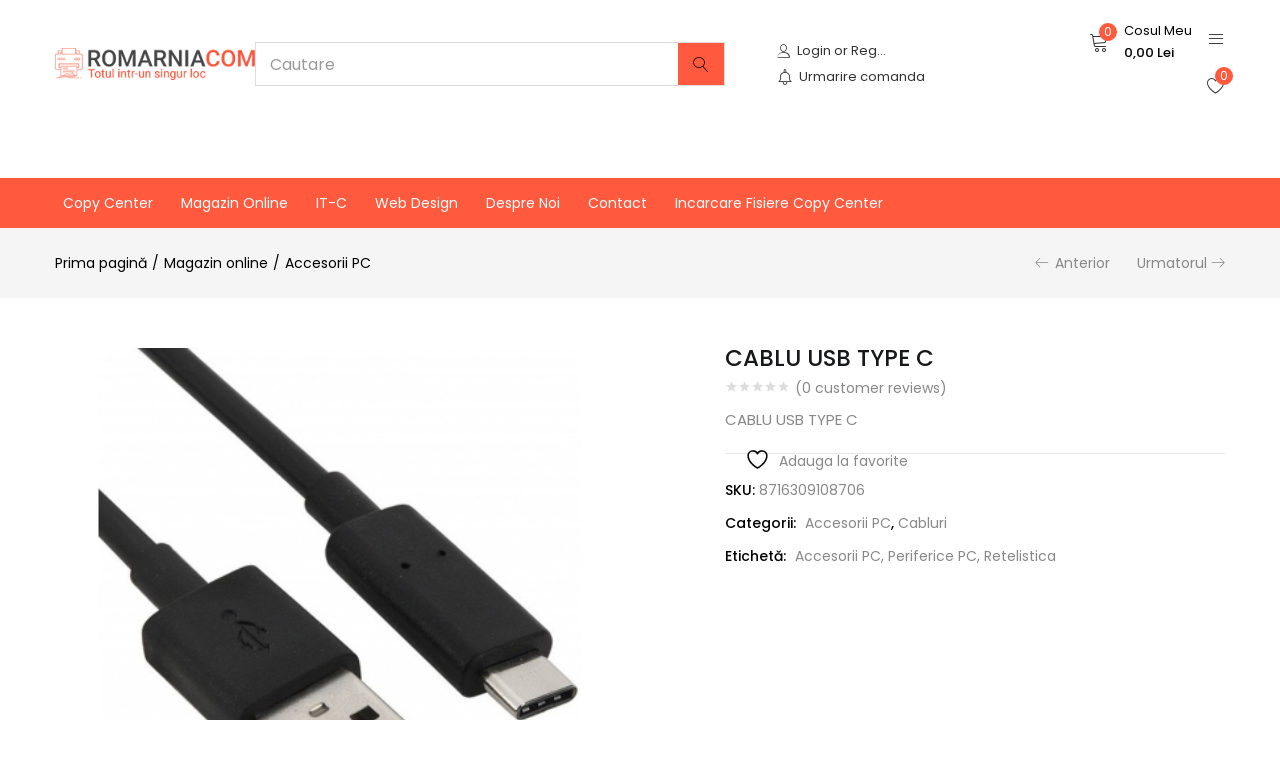

--- FILE ---
content_type: text/html; charset=UTF-8
request_url: https://www.romarnia.com/magazin-online/periferice/retelistica/cabluri/cablu-usb-type-c/
body_size: 41961
content:
<!DOCTYPE html>
<html lang="ro-RO" class="no-js">
<head>
	<meta charset="UTF-8" />
	<meta name="viewport" content="width=device-width, initial-scale=1" />
	<link rel="profile" href="//gmpg.org/xfn/11" />
					<script>document.documentElement.className = document.documentElement.className + ' yes-js js_active js'</script>
			<meta name='robots' content='index, follow, max-image-preview:large, max-snippet:-1, max-video-preview:-1' />
	<style>img:is([sizes="auto" i], [sizes^="auto," i]) { contain-intrinsic-size: 3000px 1500px }</style>
	
	<!-- This site is optimized with the Yoast SEO plugin v26.1.1 - https://yoast.com/wordpress/plugins/seo/ -->
	<title>CABLU USB TYPE C - Copy Center Roman</title>
	<link rel="canonical" href="https://www.romarnia.com/magazin-online/periferice/retelistica/cabluri/cablu-usb-type-c/" />
	<meta property="og:locale" content="ro_RO" />
	<meta property="og:type" content="article" />
	<meta property="og:title" content="CABLU USB TYPE C - Copy Center Roman" />
	<meta property="og:description" content="CABLU USB TYPE C" />
	<meta property="og:url" content="https://www.romarnia.com/magazin-online/periferice/retelistica/cabluri/cablu-usb-type-c/" />
	<meta property="og:site_name" content="Copy Center Roman" />
	<meta property="article:publisher" content="https://www.facebook.com/romarniacopycenter/" />
	<meta property="article:modified_time" content="2022-09-15T06:30:17+00:00" />
	<meta property="og:image" content="https://www.romarnia.com/wp-content/uploads/2021/02/cablu-date-usb-01513672875.jpg" />
	<meta property="og:image:width" content="433" />
	<meta property="og:image:height" content="367" />
	<meta property="og:image:type" content="image/jpeg" />
	<meta name="twitter:card" content="summary_large_image" />
	<meta name="twitter:label1" content="Timp estimat pentru citire" />
	<meta name="twitter:data1" content="1 minut" />
	<script type="application/ld+json" class="yoast-schema-graph">{"@context":"https://schema.org","@graph":[{"@type":"WebPage","@id":"https://www.romarnia.com/magazin-online/periferice/retelistica/cabluri/cablu-usb-type-c/","url":"https://www.romarnia.com/magazin-online/periferice/retelistica/cabluri/cablu-usb-type-c/","name":"CABLU USB TYPE C - Copy Center Roman","isPartOf":{"@id":"https://www.romarnia.com/#website"},"primaryImageOfPage":{"@id":"https://www.romarnia.com/magazin-online/periferice/retelistica/cabluri/cablu-usb-type-c/#primaryimage"},"image":{"@id":"https://www.romarnia.com/magazin-online/periferice/retelistica/cabluri/cablu-usb-type-c/#primaryimage"},"thumbnailUrl":"https://www.romarnia.com/wp-content/uploads/2021/02/cablu-date-usb-01513672875.jpg","datePublished":"2021-02-25T08:28:52+00:00","dateModified":"2022-09-15T06:30:17+00:00","breadcrumb":{"@id":"https://www.romarnia.com/magazin-online/periferice/retelistica/cabluri/cablu-usb-type-c/#breadcrumb"},"inLanguage":"ro-RO","potentialAction":[{"@type":"ReadAction","target":["https://www.romarnia.com/magazin-online/periferice/retelistica/cabluri/cablu-usb-type-c/"]}]},{"@type":"ImageObject","inLanguage":"ro-RO","@id":"https://www.romarnia.com/magazin-online/periferice/retelistica/cabluri/cablu-usb-type-c/#primaryimage","url":"https://www.romarnia.com/wp-content/uploads/2021/02/cablu-date-usb-01513672875.jpg","contentUrl":"https://www.romarnia.com/wp-content/uploads/2021/02/cablu-date-usb-01513672875.jpg","width":433,"height":367},{"@type":"BreadcrumbList","@id":"https://www.romarnia.com/magazin-online/periferice/retelistica/cabluri/cablu-usb-type-c/#breadcrumb","itemListElement":[{"@type":"ListItem","position":1,"name":"Prima pagină","item":"https://www.romarnia.com/"},{"@type":"ListItem","position":2,"name":"Magazin online","item":"https://www.romarnia.com/magazin-online/"},{"@type":"ListItem","position":3,"name":"CABLU USB TYPE C"}]},{"@type":"WebSite","@id":"https://www.romarnia.com/#website","url":"https://www.romarnia.com/","name":"Copy Center Roman","description":"Print digital, copiere, scanare, personalizari obiecte, magazin online","publisher":{"@id":"https://www.romarnia.com/#organization"},"potentialAction":[{"@type":"SearchAction","target":{"@type":"EntryPoint","urlTemplate":"https://www.romarnia.com/?s={search_term_string}"},"query-input":{"@type":"PropertyValueSpecification","valueRequired":true,"valueName":"search_term_string"}}],"inLanguage":"ro-RO"},{"@type":"Organization","@id":"https://www.romarnia.com/#organization","name":"Copy Center Roman","url":"https://www.romarnia.com/","logo":{"@type":"ImageObject","inLanguage":"ro-RO","@id":"https://www.romarnia.com/#/schema/logo/image/","url":"https://www.romarnia.com/wp-content/uploads/2020/09/logo-new3.png","contentUrl":"https://www.romarnia.com/wp-content/uploads/2020/09/logo-new3.png","width":250,"height":40,"caption":"Copy Center Roman"},"image":{"@id":"https://www.romarnia.com/#/schema/logo/image/"},"sameAs":["https://www.facebook.com/romarniacopycenter/"]}]}</script>
	<!-- / Yoast SEO plugin. -->


<link rel='dns-prefetch' href='//fonts.googleapis.com' />
<link rel="alternate" type="application/rss+xml" title="Copy Center Roman &raquo; Flux" href="https://www.romarnia.com/feed/" />
<link rel="alternate" type="application/rss+xml" title="Copy Center Roman &raquo; Flux comentarii" href="https://www.romarnia.com/comments/feed/" />
<link rel="alternate" type="application/rss+xml" title="Flux comentarii Copy Center Roman &raquo; CABLU USB TYPE C" href="https://www.romarnia.com/magazin-online/periferice/retelistica/cabluri/cablu-usb-type-c/feed/" />
		<!-- This site uses the Google Analytics by MonsterInsights plugin v9.8.0 - Using Analytics tracking - https://www.monsterinsights.com/ -->
		<!-- Note: MonsterInsights is not currently configured on this site. The site owner needs to authenticate with Google Analytics in the MonsterInsights settings panel. -->
					<!-- No tracking code set -->
				<!-- / Google Analytics by MonsterInsights -->
		<script type="text/javascript">
/* <![CDATA[ */
window._wpemojiSettings = {"baseUrl":"https:\/\/s.w.org\/images\/core\/emoji\/16.0.1\/72x72\/","ext":".png","svgUrl":"https:\/\/s.w.org\/images\/core\/emoji\/16.0.1\/svg\/","svgExt":".svg","source":{"wpemoji":"https:\/\/www.romarnia.com\/wp-includes\/js\/wp-emoji.js?ver=6.8.3","twemoji":"https:\/\/www.romarnia.com\/wp-includes\/js\/twemoji.js?ver=6.8.3"}};
/**
 * @output wp-includes/js/wp-emoji-loader.js
 */

/**
 * Emoji Settings as exported in PHP via _print_emoji_detection_script().
 * @typedef WPEmojiSettings
 * @type {object}
 * @property {?object} source
 * @property {?string} source.concatemoji
 * @property {?string} source.twemoji
 * @property {?string} source.wpemoji
 * @property {?boolean} DOMReady
 * @property {?Function} readyCallback
 */

/**
 * Support tests.
 * @typedef SupportTests
 * @type {object}
 * @property {?boolean} flag
 * @property {?boolean} emoji
 */

/**
 * IIFE to detect emoji support and load Twemoji if needed.
 *
 * @param {Window} window
 * @param {Document} document
 * @param {WPEmojiSettings} settings
 */
( function wpEmojiLoader( window, document, settings ) {
	if ( typeof Promise === 'undefined' ) {
		return;
	}

	var sessionStorageKey = 'wpEmojiSettingsSupports';
	var tests = [ 'flag', 'emoji' ];

	/**
	 * Checks whether the browser supports offloading to a Worker.
	 *
	 * @since 6.3.0
	 *
	 * @private
	 *
	 * @returns {boolean}
	 */
	function supportsWorkerOffloading() {
		return (
			typeof Worker !== 'undefined' &&
			typeof OffscreenCanvas !== 'undefined' &&
			typeof URL !== 'undefined' &&
			URL.createObjectURL &&
			typeof Blob !== 'undefined'
		);
	}

	/**
	 * @typedef SessionSupportTests
	 * @type {object}
	 * @property {number} timestamp
	 * @property {SupportTests} supportTests
	 */

	/**
	 * Get support tests from session.
	 *
	 * @since 6.3.0
	 *
	 * @private
	 *
	 * @returns {?SupportTests} Support tests, or null if not set or older than 1 week.
	 */
	function getSessionSupportTests() {
		try {
			/** @type {SessionSupportTests} */
			var item = JSON.parse(
				sessionStorage.getItem( sessionStorageKey )
			);
			if (
				typeof item === 'object' &&
				typeof item.timestamp === 'number' &&
				new Date().valueOf() < item.timestamp + 604800 && // Note: Number is a week in seconds.
				typeof item.supportTests === 'object'
			) {
				return item.supportTests;
			}
		} catch ( e ) {}
		return null;
	}

	/**
	 * Persist the supports in session storage.
	 *
	 * @since 6.3.0
	 *
	 * @private
	 *
	 * @param {SupportTests} supportTests Support tests.
	 */
	function setSessionSupportTests( supportTests ) {
		try {
			/** @type {SessionSupportTests} */
			var item = {
				supportTests: supportTests,
				timestamp: new Date().valueOf()
			};

			sessionStorage.setItem(
				sessionStorageKey,
				JSON.stringify( item )
			);
		} catch ( e ) {}
	}

	/**
	 * Checks if two sets of Emoji characters render the same visually.
	 *
	 * This is used to determine if the browser is rendering an emoji with multiple data points
	 * correctly. set1 is the emoji in the correct form, using a zero-width joiner. set2 is the emoji
	 * in the incorrect form, using a zero-width space. If the two sets render the same, then the browser
	 * does not support the emoji correctly.
	 *
	 * This function may be serialized to run in a Worker. Therefore, it cannot refer to variables from the containing
	 * scope. Everything must be passed by parameters.
	 *
	 * @since 4.9.0
	 *
	 * @private
	 *
	 * @param {CanvasRenderingContext2D} context 2D Context.
	 * @param {string} set1 Set of Emoji to test.
	 * @param {string} set2 Set of Emoji to test.
	 *
	 * @return {boolean} True if the two sets render the same.
	 */
	function emojiSetsRenderIdentically( context, set1, set2 ) {
		// Cleanup from previous test.
		context.clearRect( 0, 0, context.canvas.width, context.canvas.height );
		context.fillText( set1, 0, 0 );
		var rendered1 = new Uint32Array(
			context.getImageData(
				0,
				0,
				context.canvas.width,
				context.canvas.height
			).data
		);

		// Cleanup from previous test.
		context.clearRect( 0, 0, context.canvas.width, context.canvas.height );
		context.fillText( set2, 0, 0 );
		var rendered2 = new Uint32Array(
			context.getImageData(
				0,
				0,
				context.canvas.width,
				context.canvas.height
			).data
		);

		return rendered1.every( function ( rendered2Data, index ) {
			return rendered2Data === rendered2[ index ];
		} );
	}

	/**
	 * Checks if the center point of a single emoji is empty.
	 *
	 * This is used to determine if the browser is rendering an emoji with a single data point
	 * correctly. The center point of an incorrectly rendered emoji will be empty. A correctly
	 * rendered emoji will have a non-zero value at the center point.
	 *
	 * This function may be serialized to run in a Worker. Therefore, it cannot refer to variables from the containing
	 * scope. Everything must be passed by parameters.
	 *
	 * @since 6.8.2
	 *
	 * @private
	 *
	 * @param {CanvasRenderingContext2D} context 2D Context.
	 * @param {string} emoji Emoji to test.
	 *
	 * @return {boolean} True if the center point is empty.
	 */
	function emojiRendersEmptyCenterPoint( context, emoji ) {
		// Cleanup from previous test.
		context.clearRect( 0, 0, context.canvas.width, context.canvas.height );
		context.fillText( emoji, 0, 0 );

		// Test if the center point (16, 16) is empty (0,0,0,0).
		var centerPoint = context.getImageData(16, 16, 1, 1);
		for ( var i = 0; i < centerPoint.data.length; i++ ) {
			if ( centerPoint.data[ i ] !== 0 ) {
				// Stop checking the moment it's known not to be empty.
				return false;
			}
		}

		return true;
	}

	/**
	 * Determines if the browser properly renders Emoji that Twemoji can supplement.
	 *
	 * This function may be serialized to run in a Worker. Therefore, it cannot refer to variables from the containing
	 * scope. Everything must be passed by parameters.
	 *
	 * @since 4.2.0
	 *
	 * @private
	 *
	 * @param {CanvasRenderingContext2D} context 2D Context.
	 * @param {string} type Whether to test for support of "flag" or "emoji".
	 * @param {Function} emojiSetsRenderIdentically Reference to emojiSetsRenderIdentically function, needed due to minification.
	 * @param {Function} emojiRendersEmptyCenterPoint Reference to emojiRendersEmptyCenterPoint function, needed due to minification.
	 *
	 * @return {boolean} True if the browser can render emoji, false if it cannot.
	 */
	function browserSupportsEmoji( context, type, emojiSetsRenderIdentically, emojiRendersEmptyCenterPoint ) {
		var isIdentical;

		switch ( type ) {
			case 'flag':
				/*
				 * Test for Transgender flag compatibility. Added in Unicode 13.
				 *
				 * To test for support, we try to render it, and compare the rendering to how it would look if
				 * the browser doesn't render it correctly (white flag emoji + transgender symbol).
				 */
				isIdentical = emojiSetsRenderIdentically(
					context,
					'\uD83C\uDFF3\uFE0F\u200D\u26A7\uFE0F', // as a zero-width joiner sequence
					'\uD83C\uDFF3\uFE0F\u200B\u26A7\uFE0F' // separated by a zero-width space
				);

				if ( isIdentical ) {
					return false;
				}

				/*
				 * Test for Sark flag compatibility. This is the least supported of the letter locale flags,
				 * so gives us an easy test for full support.
				 *
				 * To test for support, we try to render it, and compare the rendering to how it would look if
				 * the browser doesn't render it correctly ([C] + [Q]).
				 */
				isIdentical = emojiSetsRenderIdentically(
					context,
					'\uD83C\uDDE8\uD83C\uDDF6', // as the sequence of two code points
					'\uD83C\uDDE8\u200B\uD83C\uDDF6' // as the two code points separated by a zero-width space
				);

				if ( isIdentical ) {
					return false;
				}

				/*
				 * Test for English flag compatibility. England is a country in the United Kingdom, it
				 * does not have a two letter locale code but rather a five letter sub-division code.
				 *
				 * To test for support, we try to render it, and compare the rendering to how it would look if
				 * the browser doesn't render it correctly (black flag emoji + [G] + [B] + [E] + [N] + [G]).
				 */
				isIdentical = emojiSetsRenderIdentically(
					context,
					// as the flag sequence
					'\uD83C\uDFF4\uDB40\uDC67\uDB40\uDC62\uDB40\uDC65\uDB40\uDC6E\uDB40\uDC67\uDB40\uDC7F',
					// with each code point separated by a zero-width space
					'\uD83C\uDFF4\u200B\uDB40\uDC67\u200B\uDB40\uDC62\u200B\uDB40\uDC65\u200B\uDB40\uDC6E\u200B\uDB40\uDC67\u200B\uDB40\uDC7F'
				);

				return ! isIdentical;
			case 'emoji':
				/*
				 * Does Emoji 16.0 cause the browser to go splat?
				 *
				 * To test for Emoji 16.0 support, try to render a new emoji: Splatter.
				 *
				 * The splatter emoji is a single code point emoji. Testing for browser support
				 * required testing the center point of the emoji to see if it is empty.
				 *
				 * 0xD83E 0xDEDF (\uD83E\uDEDF) == 🫟 Splatter.
				 *
				 * When updating this test, please ensure that the emoji is either a single code point
				 * or switch to using the emojiSetsRenderIdentically function and testing with a zero-width
				 * joiner vs a zero-width space.
				 */
				var notSupported = emojiRendersEmptyCenterPoint( context, '\uD83E\uDEDF' );
				return ! notSupported;
		}

		return false;
	}

	/**
	 * Checks emoji support tests.
	 *
	 * This function may be serialized to run in a Worker. Therefore, it cannot refer to variables from the containing
	 * scope. Everything must be passed by parameters.
	 *
	 * @since 6.3.0
	 *
	 * @private
	 *
	 * @param {string[]} tests Tests.
	 * @param {Function} browserSupportsEmoji Reference to browserSupportsEmoji function, needed due to minification.
	 * @param {Function} emojiSetsRenderIdentically Reference to emojiSetsRenderIdentically function, needed due to minification.
	 * @param {Function} emojiRendersEmptyCenterPoint Reference to emojiRendersEmptyCenterPoint function, needed due to minification.
	 *
	 * @return {SupportTests} Support tests.
	 */
	function testEmojiSupports( tests, browserSupportsEmoji, emojiSetsRenderIdentically, emojiRendersEmptyCenterPoint ) {
		var canvas;
		if (
			typeof WorkerGlobalScope !== 'undefined' &&
			self instanceof WorkerGlobalScope
		) {
			canvas = new OffscreenCanvas( 300, 150 ); // Dimensions are default for HTMLCanvasElement.
		} else {
			canvas = document.createElement( 'canvas' );
		}

		var context = canvas.getContext( '2d', { willReadFrequently: true } );

		/*
		 * Chrome on OS X added native emoji rendering in M41. Unfortunately,
		 * it doesn't work when the font is bolder than 500 weight. So, we
		 * check for bold rendering support to avoid invisible emoji in Chrome.
		 */
		context.textBaseline = 'top';
		context.font = '600 32px Arial';

		var supports = {};
		tests.forEach( function ( test ) {
			supports[ test ] = browserSupportsEmoji( context, test, emojiSetsRenderIdentically, emojiRendersEmptyCenterPoint );
		} );
		return supports;
	}

	/**
	 * Adds a script to the head of the document.
	 *
	 * @ignore
	 *
	 * @since 4.2.0
	 *
	 * @param {string} src The url where the script is located.
	 *
	 * @return {void}
	 */
	function addScript( src ) {
		var script = document.createElement( 'script' );
		script.src = src;
		script.defer = true;
		document.head.appendChild( script );
	}

	settings.supports = {
		everything: true,
		everythingExceptFlag: true
	};

	// Create a promise for DOMContentLoaded since the worker logic may finish after the event has fired.
	var domReadyPromise = new Promise( function ( resolve ) {
		document.addEventListener( 'DOMContentLoaded', resolve, {
			once: true
		} );
	} );

	// Obtain the emoji support from the browser, asynchronously when possible.
	new Promise( function ( resolve ) {
		var supportTests = getSessionSupportTests();
		if ( supportTests ) {
			resolve( supportTests );
			return;
		}

		if ( supportsWorkerOffloading() ) {
			try {
				// Note that the functions are being passed as arguments due to minification.
				var workerScript =
					'postMessage(' +
					testEmojiSupports.toString() +
					'(' +
					[
						JSON.stringify( tests ),
						browserSupportsEmoji.toString(),
						emojiSetsRenderIdentically.toString(),
						emojiRendersEmptyCenterPoint.toString()
					].join( ',' ) +
					'));';
				var blob = new Blob( [ workerScript ], {
					type: 'text/javascript'
				} );
				var worker = new Worker( URL.createObjectURL( blob ), { name: 'wpTestEmojiSupports' } );
				worker.onmessage = function ( event ) {
					supportTests = event.data;
					setSessionSupportTests( supportTests );
					worker.terminate();
					resolve( supportTests );
				};
				return;
			} catch ( e ) {}
		}

		supportTests = testEmojiSupports( tests, browserSupportsEmoji, emojiSetsRenderIdentically, emojiRendersEmptyCenterPoint );
		setSessionSupportTests( supportTests );
		resolve( supportTests );
	} )
		// Once the browser emoji support has been obtained from the session, finalize the settings.
		.then( function ( supportTests ) {
			/*
			 * Tests the browser support for flag emojis and other emojis, and adjusts the
			 * support settings accordingly.
			 */
			for ( var test in supportTests ) {
				settings.supports[ test ] = supportTests[ test ];

				settings.supports.everything =
					settings.supports.everything && settings.supports[ test ];

				if ( 'flag' !== test ) {
					settings.supports.everythingExceptFlag =
						settings.supports.everythingExceptFlag &&
						settings.supports[ test ];
				}
			}

			settings.supports.everythingExceptFlag =
				settings.supports.everythingExceptFlag &&
				! settings.supports.flag;

			// Sets DOMReady to false and assigns a ready function to settings.
			settings.DOMReady = false;
			settings.readyCallback = function () {
				settings.DOMReady = true;
			};
		} )
		.then( function () {
			return domReadyPromise;
		} )
		.then( function () {
			// When the browser can not render everything we need to load a polyfill.
			if ( ! settings.supports.everything ) {
				settings.readyCallback();

				var src = settings.source || {};

				if ( src.concatemoji ) {
					addScript( src.concatemoji );
				} else if ( src.wpemoji && src.twemoji ) {
					addScript( src.twemoji );
					addScript( src.wpemoji );
				}
			}
		} );
} )( window, document, window._wpemojiSettings );

/* ]]> */
</script>
<link rel='stylesheet' id='font-awesome-css' href='https://www.romarnia.com/wp-content/plugins/woocommerce-ajax-filters/berocket/assets/css/font-awesome.min.css?ver=6.8.3' type='text/css' media='all' />
<style id='font-awesome-inline-css' type='text/css'>
[data-font="FontAwesome"]:before {font-family: 'FontAwesome' !important;content: attr(data-icon) !important;speak: none !important;font-weight: normal !important;font-variant: normal !important;text-transform: none !important;line-height: 1 !important;font-style: normal !important;-webkit-font-smoothing: antialiased !important;-moz-osx-font-smoothing: grayscale !important;}
</style>
<link rel='stylesheet' id='berocket_aapf_widget-style-css' href='https://www.romarnia.com/wp-content/plugins/woocommerce-ajax-filters/assets/frontend/css/fullmain.min.css?ver=1.6.9.3' type='text/css' media='all' />
<link rel='stylesheet' id='layerslider-css' href='https://www.romarnia.com/wp-content/plugins/LayerSlider/assets/static/layerslider/css/layerslider.css?ver=6.11.2' type='text/css' media='all' />
<style id='wp-emoji-styles-inline-css' type='text/css'>

	img.wp-smiley, img.emoji {
		display: inline !important;
		border: none !important;
		box-shadow: none !important;
		height: 1em !important;
		width: 1em !important;
		margin: 0 0.07em !important;
		vertical-align: -0.1em !important;
		background: none !important;
		padding: 0 !important;
	}
</style>
<link rel='stylesheet' id='wp-block-library-css' href='https://www.romarnia.com/wp-includes/css/dist/block-library/style.css?ver=6.8.3' type='text/css' media='all' />
<style id='classic-theme-styles-inline-css' type='text/css'>
/**
 * These rules are needed for backwards compatibility.
 * They should match the button element rules in the base theme.json file.
 */
.wp-block-button__link {
	color: #ffffff;
	background-color: #32373c;
	border-radius: 9999px; /* 100% causes an oval, but any explicit but really high value retains the pill shape. */

	/* This needs a low specificity so it won't override the rules from the button element if defined in theme.json. */
	box-shadow: none;
	text-decoration: none;

	/* The extra 2px are added to size solids the same as the outline versions.*/
	padding: calc(0.667em + 2px) calc(1.333em + 2px);

	font-size: 1.125em;
}

.wp-block-file__button {
	background: #32373c;
	color: #ffffff;
	text-decoration: none;
}

</style>
<link rel='stylesheet' id='jquery-selectBox-css' href='https://www.romarnia.com/wp-content/plugins/yith-woocommerce-wishlist/assets/css/jquery.selectBox.css?ver=1.2.0' type='text/css' media='all' />
<link rel='stylesheet' id='woocommerce_prettyPhoto_css-css' href='//www.romarnia.com/wp-content/plugins/woocommerce/assets/css/prettyPhoto.css?ver=3.1.6' type='text/css' media='all' />
<link rel='stylesheet' id='yith-wcwl-main-css' href='https://www.romarnia.com/wp-content/plugins/yith-woocommerce-wishlist/assets/css/style.css?ver=4.9.0' type='text/css' media='all' />
<style id='yith-wcwl-main-inline-css' type='text/css'>
 :root { --color-add-to-wishlist-background: #333333; --color-add-to-wishlist-text: #FFFFFF; --color-add-to-wishlist-border: #333333; --color-add-to-wishlist-background-hover: #333333; --color-add-to-wishlist-text-hover: #FFFFFF; --color-add-to-wishlist-border-hover: #333333; --rounded-corners-radius: 16px; --color-add-to-cart-background: #333333; --color-add-to-cart-text: #FFFFFF; --color-add-to-cart-border: #333333; --color-add-to-cart-background-hover: #4F4F4F; --color-add-to-cart-text-hover: #FFFFFF; --color-add-to-cart-border-hover: #4F4F4F; --add-to-cart-rounded-corners-radius: 16px; --color-button-style-1-background: #333333; --color-button-style-1-text: #FFFFFF; --color-button-style-1-border: #333333; --color-button-style-1-background-hover: #4F4F4F; --color-button-style-1-text-hover: #FFFFFF; --color-button-style-1-border-hover: #4F4F4F; --color-button-style-2-background: #333333; --color-button-style-2-text: #FFFFFF; --color-button-style-2-border: #333333; --color-button-style-2-background-hover: #4F4F4F; --color-button-style-2-text-hover: #FFFFFF; --color-button-style-2-border-hover: #4F4F4F; --color-wishlist-table-background: #FFFFFF; --color-wishlist-table-text: #6d6c6c; --color-wishlist-table-border: #FFFFFF; --color-headers-background: #F4F4F4; --color-share-button-color: #FFFFFF; --color-share-button-color-hover: #FFFFFF; --color-fb-button-background: #39599E; --color-fb-button-background-hover: #595A5A; --color-tw-button-background: #45AFE2; --color-tw-button-background-hover: #595A5A; --color-pr-button-background: #AB2E31; --color-pr-button-background-hover: #595A5A; --color-em-button-background: #FBB102; --color-em-button-background-hover: #595A5A; --color-wa-button-background: #00A901; --color-wa-button-background-hover: #595A5A; --feedback-duration: 3s } 
 :root { --color-add-to-wishlist-background: #333333; --color-add-to-wishlist-text: #FFFFFF; --color-add-to-wishlist-border: #333333; --color-add-to-wishlist-background-hover: #333333; --color-add-to-wishlist-text-hover: #FFFFFF; --color-add-to-wishlist-border-hover: #333333; --rounded-corners-radius: 16px; --color-add-to-cart-background: #333333; --color-add-to-cart-text: #FFFFFF; --color-add-to-cart-border: #333333; --color-add-to-cart-background-hover: #4F4F4F; --color-add-to-cart-text-hover: #FFFFFF; --color-add-to-cart-border-hover: #4F4F4F; --add-to-cart-rounded-corners-radius: 16px; --color-button-style-1-background: #333333; --color-button-style-1-text: #FFFFFF; --color-button-style-1-border: #333333; --color-button-style-1-background-hover: #4F4F4F; --color-button-style-1-text-hover: #FFFFFF; --color-button-style-1-border-hover: #4F4F4F; --color-button-style-2-background: #333333; --color-button-style-2-text: #FFFFFF; --color-button-style-2-border: #333333; --color-button-style-2-background-hover: #4F4F4F; --color-button-style-2-text-hover: #FFFFFF; --color-button-style-2-border-hover: #4F4F4F; --color-wishlist-table-background: #FFFFFF; --color-wishlist-table-text: #6d6c6c; --color-wishlist-table-border: #FFFFFF; --color-headers-background: #F4F4F4; --color-share-button-color: #FFFFFF; --color-share-button-color-hover: #FFFFFF; --color-fb-button-background: #39599E; --color-fb-button-background-hover: #595A5A; --color-tw-button-background: #45AFE2; --color-tw-button-background-hover: #595A5A; --color-pr-button-background: #AB2E31; --color-pr-button-background-hover: #595A5A; --color-em-button-background: #FBB102; --color-em-button-background-hover: #595A5A; --color-wa-button-background: #00A901; --color-wa-button-background-hover: #595A5A; --feedback-duration: 3s } 
</style>
<style id='global-styles-inline-css' type='text/css'>
:root{--wp--preset--aspect-ratio--square: 1;--wp--preset--aspect-ratio--4-3: 4/3;--wp--preset--aspect-ratio--3-4: 3/4;--wp--preset--aspect-ratio--3-2: 3/2;--wp--preset--aspect-ratio--2-3: 2/3;--wp--preset--aspect-ratio--16-9: 16/9;--wp--preset--aspect-ratio--9-16: 9/16;--wp--preset--color--black: #000000;--wp--preset--color--cyan-bluish-gray: #abb8c3;--wp--preset--color--white: #ffffff;--wp--preset--color--pale-pink: #f78da7;--wp--preset--color--vivid-red: #cf2e2e;--wp--preset--color--luminous-vivid-orange: #ff6900;--wp--preset--color--luminous-vivid-amber: #fcb900;--wp--preset--color--light-green-cyan: #7bdcb5;--wp--preset--color--vivid-green-cyan: #00d084;--wp--preset--color--pale-cyan-blue: #8ed1fc;--wp--preset--color--vivid-cyan-blue: #0693e3;--wp--preset--color--vivid-purple: #9b51e0;--wp--preset--gradient--vivid-cyan-blue-to-vivid-purple: linear-gradient(135deg,rgba(6,147,227,1) 0%,rgb(155,81,224) 100%);--wp--preset--gradient--light-green-cyan-to-vivid-green-cyan: linear-gradient(135deg,rgb(122,220,180) 0%,rgb(0,208,130) 100%);--wp--preset--gradient--luminous-vivid-amber-to-luminous-vivid-orange: linear-gradient(135deg,rgba(252,185,0,1) 0%,rgba(255,105,0,1) 100%);--wp--preset--gradient--luminous-vivid-orange-to-vivid-red: linear-gradient(135deg,rgba(255,105,0,1) 0%,rgb(207,46,46) 100%);--wp--preset--gradient--very-light-gray-to-cyan-bluish-gray: linear-gradient(135deg,rgb(238,238,238) 0%,rgb(169,184,195) 100%);--wp--preset--gradient--cool-to-warm-spectrum: linear-gradient(135deg,rgb(74,234,220) 0%,rgb(151,120,209) 20%,rgb(207,42,186) 40%,rgb(238,44,130) 60%,rgb(251,105,98) 80%,rgb(254,248,76) 100%);--wp--preset--gradient--blush-light-purple: linear-gradient(135deg,rgb(255,206,236) 0%,rgb(152,150,240) 100%);--wp--preset--gradient--blush-bordeaux: linear-gradient(135deg,rgb(254,205,165) 0%,rgb(254,45,45) 50%,rgb(107,0,62) 100%);--wp--preset--gradient--luminous-dusk: linear-gradient(135deg,rgb(255,203,112) 0%,rgb(199,81,192) 50%,rgb(65,88,208) 100%);--wp--preset--gradient--pale-ocean: linear-gradient(135deg,rgb(255,245,203) 0%,rgb(182,227,212) 50%,rgb(51,167,181) 100%);--wp--preset--gradient--electric-grass: linear-gradient(135deg,rgb(202,248,128) 0%,rgb(113,206,126) 100%);--wp--preset--gradient--midnight: linear-gradient(135deg,rgb(2,3,129) 0%,rgb(40,116,252) 100%);--wp--preset--font-size--small: 13px;--wp--preset--font-size--medium: 20px;--wp--preset--font-size--large: 36px;--wp--preset--font-size--x-large: 42px;--wp--preset--spacing--20: 0.44rem;--wp--preset--spacing--30: 0.67rem;--wp--preset--spacing--40: 1rem;--wp--preset--spacing--50: 1.5rem;--wp--preset--spacing--60: 2.25rem;--wp--preset--spacing--70: 3.38rem;--wp--preset--spacing--80: 5.06rem;--wp--preset--shadow--natural: 6px 6px 9px rgba(0, 0, 0, 0.2);--wp--preset--shadow--deep: 12px 12px 50px rgba(0, 0, 0, 0.4);--wp--preset--shadow--sharp: 6px 6px 0px rgba(0, 0, 0, 0.2);--wp--preset--shadow--outlined: 6px 6px 0px -3px rgba(255, 255, 255, 1), 6px 6px rgba(0, 0, 0, 1);--wp--preset--shadow--crisp: 6px 6px 0px rgba(0, 0, 0, 1);}:where(.is-layout-flex){gap: 0.5em;}:where(.is-layout-grid){gap: 0.5em;}body .is-layout-flex{display: flex;}.is-layout-flex{flex-wrap: wrap;align-items: center;}.is-layout-flex > :is(*, div){margin: 0;}body .is-layout-grid{display: grid;}.is-layout-grid > :is(*, div){margin: 0;}:where(.wp-block-columns.is-layout-flex){gap: 2em;}:where(.wp-block-columns.is-layout-grid){gap: 2em;}:where(.wp-block-post-template.is-layout-flex){gap: 1.25em;}:where(.wp-block-post-template.is-layout-grid){gap: 1.25em;}.has-black-color{color: var(--wp--preset--color--black) !important;}.has-cyan-bluish-gray-color{color: var(--wp--preset--color--cyan-bluish-gray) !important;}.has-white-color{color: var(--wp--preset--color--white) !important;}.has-pale-pink-color{color: var(--wp--preset--color--pale-pink) !important;}.has-vivid-red-color{color: var(--wp--preset--color--vivid-red) !important;}.has-luminous-vivid-orange-color{color: var(--wp--preset--color--luminous-vivid-orange) !important;}.has-luminous-vivid-amber-color{color: var(--wp--preset--color--luminous-vivid-amber) !important;}.has-light-green-cyan-color{color: var(--wp--preset--color--light-green-cyan) !important;}.has-vivid-green-cyan-color{color: var(--wp--preset--color--vivid-green-cyan) !important;}.has-pale-cyan-blue-color{color: var(--wp--preset--color--pale-cyan-blue) !important;}.has-vivid-cyan-blue-color{color: var(--wp--preset--color--vivid-cyan-blue) !important;}.has-vivid-purple-color{color: var(--wp--preset--color--vivid-purple) !important;}.has-black-background-color{background-color: var(--wp--preset--color--black) !important;}.has-cyan-bluish-gray-background-color{background-color: var(--wp--preset--color--cyan-bluish-gray) !important;}.has-white-background-color{background-color: var(--wp--preset--color--white) !important;}.has-pale-pink-background-color{background-color: var(--wp--preset--color--pale-pink) !important;}.has-vivid-red-background-color{background-color: var(--wp--preset--color--vivid-red) !important;}.has-luminous-vivid-orange-background-color{background-color: var(--wp--preset--color--luminous-vivid-orange) !important;}.has-luminous-vivid-amber-background-color{background-color: var(--wp--preset--color--luminous-vivid-amber) !important;}.has-light-green-cyan-background-color{background-color: var(--wp--preset--color--light-green-cyan) !important;}.has-vivid-green-cyan-background-color{background-color: var(--wp--preset--color--vivid-green-cyan) !important;}.has-pale-cyan-blue-background-color{background-color: var(--wp--preset--color--pale-cyan-blue) !important;}.has-vivid-cyan-blue-background-color{background-color: var(--wp--preset--color--vivid-cyan-blue) !important;}.has-vivid-purple-background-color{background-color: var(--wp--preset--color--vivid-purple) !important;}.has-black-border-color{border-color: var(--wp--preset--color--black) !important;}.has-cyan-bluish-gray-border-color{border-color: var(--wp--preset--color--cyan-bluish-gray) !important;}.has-white-border-color{border-color: var(--wp--preset--color--white) !important;}.has-pale-pink-border-color{border-color: var(--wp--preset--color--pale-pink) !important;}.has-vivid-red-border-color{border-color: var(--wp--preset--color--vivid-red) !important;}.has-luminous-vivid-orange-border-color{border-color: var(--wp--preset--color--luminous-vivid-orange) !important;}.has-luminous-vivid-amber-border-color{border-color: var(--wp--preset--color--luminous-vivid-amber) !important;}.has-light-green-cyan-border-color{border-color: var(--wp--preset--color--light-green-cyan) !important;}.has-vivid-green-cyan-border-color{border-color: var(--wp--preset--color--vivid-green-cyan) !important;}.has-pale-cyan-blue-border-color{border-color: var(--wp--preset--color--pale-cyan-blue) !important;}.has-vivid-cyan-blue-border-color{border-color: var(--wp--preset--color--vivid-cyan-blue) !important;}.has-vivid-purple-border-color{border-color: var(--wp--preset--color--vivid-purple) !important;}.has-vivid-cyan-blue-to-vivid-purple-gradient-background{background: var(--wp--preset--gradient--vivid-cyan-blue-to-vivid-purple) !important;}.has-light-green-cyan-to-vivid-green-cyan-gradient-background{background: var(--wp--preset--gradient--light-green-cyan-to-vivid-green-cyan) !important;}.has-luminous-vivid-amber-to-luminous-vivid-orange-gradient-background{background: var(--wp--preset--gradient--luminous-vivid-amber-to-luminous-vivid-orange) !important;}.has-luminous-vivid-orange-to-vivid-red-gradient-background{background: var(--wp--preset--gradient--luminous-vivid-orange-to-vivid-red) !important;}.has-very-light-gray-to-cyan-bluish-gray-gradient-background{background: var(--wp--preset--gradient--very-light-gray-to-cyan-bluish-gray) !important;}.has-cool-to-warm-spectrum-gradient-background{background: var(--wp--preset--gradient--cool-to-warm-spectrum) !important;}.has-blush-light-purple-gradient-background{background: var(--wp--preset--gradient--blush-light-purple) !important;}.has-blush-bordeaux-gradient-background{background: var(--wp--preset--gradient--blush-bordeaux) !important;}.has-luminous-dusk-gradient-background{background: var(--wp--preset--gradient--luminous-dusk) !important;}.has-pale-ocean-gradient-background{background: var(--wp--preset--gradient--pale-ocean) !important;}.has-electric-grass-gradient-background{background: var(--wp--preset--gradient--electric-grass) !important;}.has-midnight-gradient-background{background: var(--wp--preset--gradient--midnight) !important;}.has-small-font-size{font-size: var(--wp--preset--font-size--small) !important;}.has-medium-font-size{font-size: var(--wp--preset--font-size--medium) !important;}.has-large-font-size{font-size: var(--wp--preset--font-size--large) !important;}.has-x-large-font-size{font-size: var(--wp--preset--font-size--x-large) !important;}
:where(.wp-block-post-template.is-layout-flex){gap: 1.25em;}:where(.wp-block-post-template.is-layout-grid){gap: 1.25em;}
:where(.wp-block-columns.is-layout-flex){gap: 2em;}:where(.wp-block-columns.is-layout-grid){gap: 2em;}
:root :where(.wp-block-pullquote){font-size: 1.5em;line-height: 1.6;}
</style>
<link rel='stylesheet' id='contact-form-7-css' href='https://www.romarnia.com/wp-content/plugins/contact-form-7/includes/css/styles.css?ver=6.1.2' type='text/css' media='all' />
<link rel='stylesheet' id='wpa-css-css' href='https://www.romarnia.com/wp-content/plugins/honeypot/includes/css/wpa.css?ver=2.3.04' type='text/css' media='all' />
<link rel='stylesheet' id='image-hover-effects-css-css' href='https://www.romarnia.com/wp-content/plugins/mega-addons-for-visual-composer/css/ihover.css?ver=6.8.3' type='text/css' media='all' />
<link rel='stylesheet' id='style-css-css' href='https://www.romarnia.com/wp-content/plugins/mega-addons-for-visual-composer/css/style.css?ver=6.8.3' type='text/css' media='all' />
<link rel='stylesheet' id='font-awesome-latest-css' href='https://www.romarnia.com/wp-content/plugins/mega-addons-for-visual-composer/css/font-awesome/css/all.css?ver=6.8.3' type='text/css' media='all' />
<link rel='stylesheet' id='rs-plugin-settings-css' href='https://www.romarnia.com/wp-content/plugins/revslider/public/assets/css/rs6.css?ver=6.2.22' type='text/css' media='all' />
<style id='rs-plugin-settings-inline-css' type='text/css'>
#rs-demo-id {}
</style>
<link rel='stylesheet' id='woof-css' href='https://www.romarnia.com/wp-content/plugins/woocommerce-products-filter/css/front.css?ver=2.2.4.2' type='text/css' media='all' />
<link rel='stylesheet' id='chosen-drop-down-css' href='https://www.romarnia.com/wp-content/plugins/woocommerce-products-filter/js/chosen/chosen.min.css?ver=2.2.4.2' type='text/css' media='all' />
<link rel='stylesheet' id='photoswipe-css' href='https://www.romarnia.com/wp-content/plugins/woocommerce/assets/css/photoswipe/photoswipe.min.css?ver=10.2.2' type='text/css' media='all' />
<link rel='stylesheet' id='photoswipe-default-skin-css' href='https://www.romarnia.com/wp-content/plugins/woocommerce/assets/css/photoswipe/default-skin/default-skin.min.css?ver=10.2.2' type='text/css' media='all' />
<link rel='stylesheet' id='woocommerce-layout-css' href='https://www.romarnia.com/wp-content/plugins/woocommerce/assets/css/woocommerce-layout.css?ver=10.2.2' type='text/css' media='all' />
<link rel='stylesheet' id='woocommerce-smallscreen-css' href='https://www.romarnia.com/wp-content/plugins/woocommerce/assets/css/woocommerce-smallscreen.css?ver=10.2.2' type='text/css' media='only screen and (max-width: 768px)' />
<link rel='stylesheet' id='woocommerce-general-css' href='https://www.romarnia.com/wp-content/plugins/woocommerce/assets/css/woocommerce.css?ver=10.2.2' type='text/css' media='all' />
<style id='woocommerce-inline-inline-css' type='text/css'>
.woocommerce form .form-row .required { visibility: visible; }
</style>
<link rel='stylesheet' id='woocommerce-photo-reviews-style-css' href='https://www.romarnia.com/wp-content/plugins/woo-photo-reviews/css/style.css?ver=1.2.21' type='text/css' media='all' />
<style id='woocommerce-photo-reviews-style-inline-css' type='text/css'>
.wcpr-filter-container{border:1px solid #e5e5e5;}.wcpr-filter-button{border:1px solid #e5e5e5;}.rate-percent{background-color:#96588a;}.star-rating:before,.star-rating span:before,.stars a:hover:after, .stars a.active:after{color:#ffb600 !important;}
</style>
<link rel='stylesheet' id='wcpr-masonry-style-css' href='https://www.romarnia.com/wp-content/plugins/woo-photo-reviews/css/masonry.css?ver=1.2.21' type='text/css' media='all' />
<link rel='stylesheet' id='wcpr-swipebox-css-css' href='https://www.romarnia.com/wp-content/plugins/woo-photo-reviews/css/swipebox.css?ver=1.2.21' type='text/css' media='all' />
<link rel='stylesheet' id='woo-variation-swatches-css' href='https://www.romarnia.com/wp-content/plugins/woo-variation-swatches/assets/css/frontend.css?ver=1760520050' type='text/css' media='all' />
<style id='woo-variation-swatches-inline-css' type='text/css'>
:root {
--wvs-tick:url("data:image/svg+xml;utf8,%3Csvg filter='drop-shadow(0px 0px 2px rgb(0 0 0 / .8))' xmlns='http://www.w3.org/2000/svg'  viewBox='0 0 30 30'%3E%3Cpath fill='none' stroke='%23ffffff' stroke-linecap='round' stroke-linejoin='round' stroke-width='4' d='M4 16L11 23 27 7'/%3E%3C/svg%3E");

--wvs-cross:url("data:image/svg+xml;utf8,%3Csvg filter='drop-shadow(0px 0px 5px rgb(255 255 255 / .6))' xmlns='http://www.w3.org/2000/svg' width='72px' height='72px' viewBox='0 0 24 24'%3E%3Cpath fill='none' stroke='%23ff0000' stroke-linecap='round' stroke-width='0.6' d='M5 5L19 19M19 5L5 19'/%3E%3C/svg%3E");
--wvs-single-product-item-width:30px;
--wvs-single-product-item-height:30px;
--wvs-single-product-item-font-size:16px}
</style>
<link rel='stylesheet' id='brands-styles-css' href='https://www.romarnia.com/wp-content/plugins/woocommerce/assets/css/brands.css?ver=10.2.2' type='text/css' media='all' />
<link rel='stylesheet' id='urna-theme-fonts-css' href='https://fonts.googleapis.com/css?family=Poppins%3A400%2C500%2C600%2C700&#038;subset=latin%2Clatin-ext&#038;display=swap' type='text/css' media='all' />
<link rel='stylesheet' id='bsf-Defaults-css' href='https://www.romarnia.com/wp-content/uploads/smile_fonts/Defaults/Defaults.css?ver=3.19.6' type='text/css' media='all' />
<link rel='stylesheet' id='bootstrap-css' href='https://www.romarnia.com/wp-content/themes/urna/css/bootstrap.css?ver=3.3.7' type='text/css' media='all' />
<link rel='stylesheet' id='urna-template-css' href='https://www.romarnia.com/wp-content/themes/urna/css/template.css?ver=1.0' type='text/css' media='all' />
<style id='urna-template-inline-css' type='text/css'>
.vc_custom_1608460859741{margin-bottom: 0px !important;padding-bottom: 0px !important;}
</style>
<link rel='stylesheet' id='urna-skin-css' href='https://www.romarnia.com/wp-content/themes/urna/css/skins/technology-v3/type.css?ver=1.0' type='text/css' media='all' />
<link rel='stylesheet' id='urna-style-css' href='https://www.romarnia.com/wp-content/themes/urna/style.css?ver=1.0' type='text/css' media='all' />
<style id='urna-style-inline-css' type='text/css'>
:root {--tb-theme-color: #ff593e;--tb-theme-color-hover: #f2543a;--tb-theme-color-second: #ff593e;--tb-theme-bg-buy-now: #ca0815;--tb-theme-bg-buy-now-hover: #b50712;}:root {--tb-text-primary-font: Poppins, sans-serif;}.site-header .logo img {max-width: 200px;}.site-header .logo img {}@media (max-width: 1199px) {/* Limit logo image height for mobile according to mobile header height */.mobile-logo a img {max-width: 120px;}.mobile-logo a img {}.woocommerce .product .product-block span.onsale .saled,.woocommerce .product .product-block span.onsale .featured {line-height: 20px;min-width: 38px;}}.woocommerce .product span.onsale > span,.image-mains span.onsale .saled,.image-mains span.onsale .featured {}/* Custom CSS */@media (max-width:767px){#message-purchased {display: none !important;}}
</style>
<link rel='stylesheet' id='font-tbay-css' href='https://www.romarnia.com/wp-content/themes/urna/css/font-tbay-custom.css?ver=1.0.0' type='text/css' media='all' />
<link rel='stylesheet' id='simple-line-icons-css' href='https://www.romarnia.com/wp-content/themes/urna/css/simple-line-icons.css?ver=2.4.0' type='text/css' media='all' />
<link rel='stylesheet' id='linearicons-css' href='https://www.romarnia.com/wp-content/themes/urna/css/linearicons.css?ver=1.0.0' type='text/css' media='all' />
<link rel='stylesheet' id='material-design-iconic-font-css' href='https://www.romarnia.com/wp-content/themes/urna/css/material-design-iconic-font.css?ver=1.0.0' type='text/css' media='all' />
<link rel='stylesheet' id='animate-css-css' href='https://www.romarnia.com/wp-content/themes/urna/css/animate.css?ver=3.5.0' type='text/css' media='all' />
<link rel='stylesheet' id='jquery-treeview-css' href='https://www.romarnia.com/wp-content/themes/urna/css/jquery.treeview.css?ver=1.0.0' type='text/css' media='all' />
<link rel='stylesheet' id='magnific-popup-css' href='https://www.romarnia.com/wp-content/themes/urna/css/magnific-popup.css?ver=1.0.0' type='text/css' media='all' />
<link rel='stylesheet' id='urna-child-style-css' href='https://www.romarnia.com/wp-content/themes/urna-child/style.css?ver=1.0' type='text/css' media='all' />
<script type="text/template" id="tmpl-variation-template">
	<div class="woocommerce-variation-description">{{{ data.variation.variation_description }}}</div>
	<div class="woocommerce-variation-price">{{{ data.variation.price_html }}}</div>
	<div class="woocommerce-variation-availability">{{{ data.variation.availability_html }}}</div>
</script>
<script type="text/template" id="tmpl-unavailable-variation-template">
	<p role="alert">Regret, acest produs nu este disponibil. Te rog alege altceva.</p>
</script>
<script type="text/javascript" src="https://www.romarnia.com/wp-includes/js/jquery/jquery.js?ver=3.7.1" id="jquery-core-js"></script>
<script type="text/javascript" src="https://www.romarnia.com/wp-includes/js/jquery/jquery-migrate.js?ver=3.4.1" id="jquery-migrate-js"></script>
<script type="text/javascript" id="layerslider-utils-js-extra">
/* <![CDATA[ */
var LS_Meta = {"v":"6.11.2","fixGSAP":"1"};
/* ]]> */
</script>
<script type="text/javascript" src="https://www.romarnia.com/wp-content/plugins/LayerSlider/assets/static/layerslider/js/layerslider.utils.js?ver=6.11.2" id="layerslider-utils-js"></script>
<script type="text/javascript" src="https://www.romarnia.com/wp-content/plugins/LayerSlider/assets/static/layerslider/js/layerslider.kreaturamedia.jquery.js?ver=6.11.2" id="layerslider-js"></script>
<script type="text/javascript" src="https://www.romarnia.com/wp-content/plugins/LayerSlider/assets/static/layerslider/js/layerslider.transitions.js?ver=6.11.2" id="layerslider-transitions-js"></script>
<script type="text/javascript" src="https://www.romarnia.com/wp-content/plugins/revslider/public/assets/js/rbtools.min.js?ver=6.2.22" id="tp-tools-js"></script>
<script type="text/javascript" src="https://www.romarnia.com/wp-content/plugins/revslider/public/assets/js/rs6.min.js?ver=6.2.22" id="revmin-js"></script>
<script type="text/javascript" src="https://www.romarnia.com/wp-content/plugins/woocommerce/assets/js/jquery-blockui/jquery.blockUI.js?ver=2.7.0-wc.10.2.2" id="jquery-blockui-js" data-wp-strategy="defer"></script>
<script type="text/javascript" id="wc-add-to-cart-js-extra">
/* <![CDATA[ */
var wc_add_to_cart_params = {"ajax_url":"\/wp-admin\/admin-ajax.php","wc_ajax_url":"\/?wc-ajax=%%endpoint%%","i18n_view_cart":"Vezi co\u0219ul","cart_url":"https:\/\/www.romarnia.com\/cart\/","is_cart":"","cart_redirect_after_add":"no"};
/* ]]> */
</script>
<script type="text/javascript" src="https://www.romarnia.com/wp-content/plugins/woocommerce/assets/js/frontend/add-to-cart.js?ver=10.2.2" id="wc-add-to-cart-js" data-wp-strategy="defer"></script>
<script type="text/javascript" src="https://www.romarnia.com/wp-content/plugins/woocommerce/assets/js/zoom/jquery.zoom.js?ver=1.7.21-wc.10.2.2" id="zoom-js" defer="defer" data-wp-strategy="defer"></script>
<script type="text/javascript" src="https://www.romarnia.com/wp-content/plugins/woocommerce/assets/js/photoswipe/photoswipe.js?ver=4.1.1-wc.10.2.2" id="photoswipe-js" defer="defer" data-wp-strategy="defer"></script>
<script type="text/javascript" src="https://www.romarnia.com/wp-content/plugins/woocommerce/assets/js/photoswipe/photoswipe-ui-default.js?ver=4.1.1-wc.10.2.2" id="photoswipe-ui-default-js" defer="defer" data-wp-strategy="defer"></script>
<script type="text/javascript" id="wc-single-product-js-extra">
/* <![CDATA[ */
var wc_single_product_params = {"i18n_required_rating_text":"Te rog selecteaz\u0103 o evaluare","i18n_rating_options":["Una din 5 stele","2 din 5 stele","3 din 5 stele","4 din 5 stele","5 din 5 stele"],"i18n_product_gallery_trigger_text":"Vezi galeria cu imagini pe ecran \u00eentreg","review_rating_required":"yes","flexslider":{"rtl":false,"animation":"slide","smoothHeight":true,"directionNav":false,"controlNav":"thumbnails","slideshow":false,"animationSpeed":500,"animationLoop":false,"allowOneSlide":false},"zoom_enabled":"1","zoom_options":[],"photoswipe_enabled":"1","photoswipe_options":{"shareEl":false,"closeOnScroll":false,"history":false,"hideAnimationDuration":0,"showAnimationDuration":0},"flexslider_enabled":"1"};
/* ]]> */
</script>
<script type="text/javascript" src="https://www.romarnia.com/wp-content/plugins/woocommerce/assets/js/frontend/single-product.js?ver=10.2.2" id="wc-single-product-js" defer="defer" data-wp-strategy="defer"></script>
<script type="text/javascript" src="https://www.romarnia.com/wp-content/plugins/woocommerce/assets/js/js-cookie/js.cookie.js?ver=2.1.4-wc.10.2.2" id="js-cookie-js" defer="defer" data-wp-strategy="defer"></script>
<script type="text/javascript" id="woocommerce-js-extra">
/* <![CDATA[ */
var woocommerce_params = {"ajax_url":"\/wp-admin\/admin-ajax.php","wc_ajax_url":"\/?wc-ajax=%%endpoint%%","i18n_password_show":"Arat\u0103 parola","i18n_password_hide":"Ascunde parola"};
/* ]]> */
</script>
<script type="text/javascript" src="https://www.romarnia.com/wp-content/plugins/woocommerce/assets/js/frontend/woocommerce.js?ver=10.2.2" id="woocommerce-js" defer="defer" data-wp-strategy="defer"></script>
<script type="text/javascript" src="https://www.romarnia.com/wp-content/plugins/js_composer/assets/js/vendors/woocommerce-add-to-cart.js?ver=6.3.0" id="vc_woocommerce-add-to-cart-js-js"></script>
<script type="text/javascript" id="woocommerce-photo-reviews-script-js-extra">
/* <![CDATA[ */
var woocommerce_photo_reviews_params = {"ajaxurl":"https:\/\/www.romarnia.com\/wp-admin\/admin-ajax.php","i18n_required_rating_text":"Please select a rating","i18n_required_comment_text":"Please enter your comment","i18n_required_name_text":"Please enter your name","i18n_required_email_text":"Please enter your email","warning_gdpr":"Please agree with our term and policy.","upload_allow":["image\/jpg","image\/jpeg","image\/bmp","image\/png","image\/webp","image\/gif"],"ajax_upload_file":"","ajax_check_content_reviews":"","max_file_size":"2000","max_files":"2","enable_photo":"on","required_image":"off","warning_required_image":"Please upload at least one image for your review!","warning_max_files":"You can only upload maximum of 2 files","warning_upload_allow":"'%file_name%' is not an allowed file type.","warning_max_file_size":"The size of '%file_name%' is greater than 2000 kB.","comments_container_id":"comments","nonce":"855ad64ac7","wc_ajax_url":"\/?wc-ajax=%%endpoint%%"};
/* ]]> */
</script>
<script type="text/javascript" src="https://www.romarnia.com/wp-content/plugins/woo-photo-reviews/js/script.js?ver=1.2.21" id="woocommerce-photo-reviews-script-js"></script>
<script type="text/javascript" src="https://www.romarnia.com/wp-content/plugins/woo-photo-reviews/js/jquery.swipebox.js?ver=1.2.21" id="wcpr-swipebox-js-js"></script>
<script type="text/javascript" src="https://www.romarnia.com/wp-content/plugins/woo-photo-reviews/js/masonry.js?ver=1.2.21" id="wcpr-masonry-script-js"></script>
<script type="text/javascript" src="https://www.romarnia.com/wp-includes/js/underscore.min.js?ver=1.13.7" id="underscore-js"></script>
<script type="text/javascript" id="wp-util-js-extra">
/* <![CDATA[ */
var _wpUtilSettings = {"ajax":{"url":"\/wp-admin\/admin-ajax.php"}};
/* ]]> */
</script>
<script type="text/javascript" src="https://www.romarnia.com/wp-includes/js/wp-util.js?ver=6.8.3" id="wp-util-js"></script>
<script type="text/javascript" id="wc-add-to-cart-variation-js-extra">
/* <![CDATA[ */
var wc_add_to_cart_variation_params = {"wc_ajax_url":"\/?wc-ajax=%%endpoint%%","i18n_no_matching_variations_text":"Regret, nu s-a potrivit niciun produs cu selec\u021bia ta. Te rog alege o alt\u0103 combina\u021bie.","i18n_make_a_selection_text":"Te rog selecteaz\u0103 c\u00e2teva op\u021biuni pentru produs \u00eenainte de a-l ad\u0103uga \u00een co\u0219ul t\u0103u.","i18n_unavailable_text":"Regret, acest produs nu este disponibil. Te rog alege altceva.","i18n_reset_alert_text":"Selec\u021bia ta a fost resetat\u0103. Te rog s\u0103 selectezi c\u00e2teva op\u021biuni pentru produse \u00eenainte de a ad\u0103uga acest produs \u00een co\u0219.","woo_variation_swatches_ajax_variation_threshold_min":"30","woo_variation_swatches_ajax_variation_threshold_max":"100","woo_variation_swatches_total_children":{}};
/* ]]> */
</script>
<script type="text/javascript" src="https://www.romarnia.com/wp-content/plugins/woocommerce/assets/js/frontend/add-to-cart-variation.js?ver=10.2.2" id="wc-add-to-cart-variation-js" defer="defer" data-wp-strategy="defer"></script>
<meta name="generator" content="Powered by LayerSlider 6.11.2 - Multi-Purpose, Responsive, Parallax, Mobile-Friendly Slider Plugin for WordPress." />
<!-- LayerSlider updates and docs at: https://layerslider.kreaturamedia.com -->
<link rel="https://api.w.org/" href="https://www.romarnia.com/wp-json/" /><link rel="alternate" title="JSON" type="application/json" href="https://www.romarnia.com/wp-json/wp/v2/product/22605" /><link rel="EditURI" type="application/rsd+xml" title="RSD" href="https://www.romarnia.com/xmlrpc.php?rsd" />
<meta name="generator" content="WordPress 6.8.3" />
<meta name="generator" content="WooCommerce 10.2.2" />
<link rel='shortlink' href='https://www.romarnia.com/?p=22605' />
<link rel="alternate" title="oEmbed (JSON)" type="application/json+oembed" href="https://www.romarnia.com/wp-json/oembed/1.0/embed?url=https%3A%2F%2Fwww.romarnia.com%2Fmagazin-online%2Fperiferice%2Fretelistica%2Fcabluri%2Fcablu-usb-type-c%2F" />
<link rel="alternate" title="oEmbed (XML)" type="text/xml+oembed" href="https://www.romarnia.com/wp-json/oembed/1.0/embed?url=https%3A%2F%2Fwww.romarnia.com%2Fmagazin-online%2Fperiferice%2Fretelistica%2Fcabluri%2Fcablu-usb-type-c%2F&#038;format=xml" />
<meta name="generator" content="Redux 4.5.8" /><style></style><script type="text/javascript" src="//s7.addthis.com/js/300/addthis_widget.js#pubid=ra-5a91716fd5183aa6"></script>	<noscript><style>.woocommerce-product-gallery{ opacity: 1 !important; }</style></noscript>
	<meta name="generator" content="Elementor 3.32.4; features: additional_custom_breakpoints; settings: css_print_method-external, google_font-enabled, font_display-auto">
			<style>
				.e-con.e-parent:nth-of-type(n+4):not(.e-lazyloaded):not(.e-no-lazyload),
				.e-con.e-parent:nth-of-type(n+4):not(.e-lazyloaded):not(.e-no-lazyload) * {
					background-image: none !important;
				}
				@media screen and (max-height: 1024px) {
					.e-con.e-parent:nth-of-type(n+3):not(.e-lazyloaded):not(.e-no-lazyload),
					.e-con.e-parent:nth-of-type(n+3):not(.e-lazyloaded):not(.e-no-lazyload) * {
						background-image: none !important;
					}
				}
				@media screen and (max-height: 640px) {
					.e-con.e-parent:nth-of-type(n+2):not(.e-lazyloaded):not(.e-no-lazyload),
					.e-con.e-parent:nth-of-type(n+2):not(.e-lazyloaded):not(.e-no-lazyload) * {
						background-image: none !important;
					}
				}
			</style>
			<meta name="generator" content="Powered by WPBakery Page Builder - drag and drop page builder for WordPress."/>
<meta name="generator" content="Powered by Slider Revolution 6.2.22 - responsive, Mobile-Friendly Slider Plugin for WordPress with comfortable drag and drop interface." />
<link rel="icon" href="https://www.romarnia.com/wp-content/uploads/2020/09/cropped-favicon-32x32.jpg" sizes="32x32" />
<link rel="icon" href="https://www.romarnia.com/wp-content/uploads/2020/09/cropped-favicon-192x192.jpg" sizes="192x192" />
<link rel="apple-touch-icon" href="https://www.romarnia.com/wp-content/uploads/2020/09/cropped-favicon-180x180.jpg" />
<meta name="msapplication-TileImage" content="https://www.romarnia.com/wp-content/uploads/2020/09/cropped-favicon-270x270.jpg" />
<script type="text/javascript">function setREVStartSize(e){
			//window.requestAnimationFrame(function() {				 
				window.RSIW = window.RSIW===undefined ? window.innerWidth : window.RSIW;	
				window.RSIH = window.RSIH===undefined ? window.innerHeight : window.RSIH;	
				try {								
					var pw = document.getElementById(e.c).parentNode.offsetWidth,
						newh;
					pw = pw===0 || isNaN(pw) ? window.RSIW : pw;
					e.tabw = e.tabw===undefined ? 0 : parseInt(e.tabw);
					e.thumbw = e.thumbw===undefined ? 0 : parseInt(e.thumbw);
					e.tabh = e.tabh===undefined ? 0 : parseInt(e.tabh);
					e.thumbh = e.thumbh===undefined ? 0 : parseInt(e.thumbh);
					e.tabhide = e.tabhide===undefined ? 0 : parseInt(e.tabhide);
					e.thumbhide = e.thumbhide===undefined ? 0 : parseInt(e.thumbhide);
					e.mh = e.mh===undefined || e.mh=="" || e.mh==="auto" ? 0 : parseInt(e.mh,0);		
					if(e.layout==="fullscreen" || e.l==="fullscreen") 						
						newh = Math.max(e.mh,window.RSIH);					
					else{					
						e.gw = Array.isArray(e.gw) ? e.gw : [e.gw];
						for (var i in e.rl) if (e.gw[i]===undefined || e.gw[i]===0) e.gw[i] = e.gw[i-1];					
						e.gh = e.el===undefined || e.el==="" || (Array.isArray(e.el) && e.el.length==0)? e.gh : e.el;
						e.gh = Array.isArray(e.gh) ? e.gh : [e.gh];
						for (var i in e.rl) if (e.gh[i]===undefined || e.gh[i]===0) e.gh[i] = e.gh[i-1];
											
						var nl = new Array(e.rl.length),
							ix = 0,						
							sl;					
						e.tabw = e.tabhide>=pw ? 0 : e.tabw;
						e.thumbw = e.thumbhide>=pw ? 0 : e.thumbw;
						e.tabh = e.tabhide>=pw ? 0 : e.tabh;
						e.thumbh = e.thumbhide>=pw ? 0 : e.thumbh;					
						for (var i in e.rl) nl[i] = e.rl[i]<window.RSIW ? 0 : e.rl[i];
						sl = nl[0];									
						for (var i in nl) if (sl>nl[i] && nl[i]>0) { sl = nl[i]; ix=i;}															
						var m = pw>(e.gw[ix]+e.tabw+e.thumbw) ? 1 : (pw-(e.tabw+e.thumbw)) / (e.gw[ix]);					
						newh =  (e.gh[ix] * m) + (e.tabh + e.thumbh);
					}				
					if(window.rs_init_css===undefined) window.rs_init_css = document.head.appendChild(document.createElement("style"));					
					document.getElementById(e.c).height = newh+"px";
					window.rs_init_css.innerHTML += "#"+e.c+"_wrapper { height: "+newh+"px }";				
				} catch(e){
					console.log("Failure at Presize of Slider:" + e)
				}					   
			//});
		  };</script>
        <script type="text/javascript">
            var woof_is_permalink =1;

            var woof_shop_page = "";
        
            var woof_really_curr_tax = {};
            var woof_current_page_link = location.protocol + '//' + location.host + location.pathname;
            /*lets remove pagination from woof_current_page_link*/
            woof_current_page_link = woof_current_page_link.replace(/\page\/[0-9]+/, "");
                            woof_current_page_link = "https://www.romarnia.com/magazin-online/";
                            var woof_link = 'https://www.romarnia.com/wp-content/plugins/woocommerce-products-filter/';

                </script>

                <script>

            var woof_ajaxurl = "https://www.romarnia.com/wp-admin/admin-ajax.php";

            var woof_lang = {
                'orderby': "orderby",
                'date': "date",
                'perpage': "per page",
                'pricerange': "price range",
                'menu_order': "menu order",
                'popularity': "popularity",
                'rating': "rating",
                'price': "price low to high",
                'price-desc': "price high to low"
            };

            if (typeof woof_lang_custom == 'undefined') {
                var woof_lang_custom = {};/*!!important*/
            }


            var woof_is_mobile = 0;
        


            var woof_show_price_search_button = 0;
            var woof_show_price_search_type = 0;
        
            var woof_show_price_search_type = 0;

            var swoof_search_slug = "swoof";

        
            var icheck_skin = {};
                        icheck_skin = 'none';
        
            var is_woof_use_chosen =1;

        

            var woof_current_values = '[]';

            var woof_lang_loading = "Loading ...";

        
            var woof_lang_show_products_filter = "show products filter";
            var woof_lang_hide_products_filter = "hide products filter";
            var woof_lang_pricerange = "price range";

            var woof_use_beauty_scroll =0;

            var woof_autosubmit =1;
            var woof_ajaxurl = "https://www.romarnia.com/wp-admin/admin-ajax.php";
            /*var woof_submit_link = "";*/
            var woof_is_ajax = 0;
            var woof_ajax_redraw = 0;
            var woof_ajax_page_num =1;
            var woof_ajax_first_done = false;
            var woof_checkboxes_slide_flag = true;


            /*toggles*/
            var woof_toggle_type = "text";

            var woof_toggle_closed_text = "-";
            var woof_toggle_opened_text = "+";

            var woof_toggle_closed_image = "https://www.romarnia.com/wp-content/plugins/woocommerce-products-filter/img/plus3.png";
            var woof_toggle_opened_image = "https://www.romarnia.com/wp-content/plugins/woocommerce-products-filter/img/minus3.png";


            /*indexes which can be displayed in red buttons panel*/
                    var woof_accept_array = ["min_price", "orderby", "perpage", "min_rating","product_brand","product_visibility","product_cat","product_tag","pa_compatibilitate","pa_culoare","pa_culoare-corp","pa_format","pa_grosime","pa_legatura","pa_liniatura","pa_material","pa_numar-file-caiete","pa_producator","pa_tip"];

                    /*for extensions*/
            var woof_ext_init_functions = null;
        

        
            var woof_overlay_skin = "default";

            jQuery(function () {
                try
                {
                    woof_current_values = jQuery.parseJSON(woof_current_values);
                } catch (e)
                {
                    woof_current_values = null;
                }
                if (woof_current_values == null || woof_current_values.length == 0) {
                    woof_current_values = {};
                }

            });

            function woof_js_after_ajax_done() {
                jQuery(document).trigger('woof_ajax_done');
                    }
        </script>
        <noscript><style> .wpb_animate_when_almost_visible { opacity: 1; }</style></noscript></head>
<body class="wp-singular product-template-default single single-product postid-22605 wp-theme-urna wp-child-theme-urna-child theme-urna woocommerce woocommerce-page woocommerce-no-js woo-variation-swatches wvs-behavior-blur wvs-theme-urna-child wvs-show-label wvs-tooltip skin-technology-v3 layout-product-v1 tbay-variation-free ajax_cart_right tbay-body-mobile-product-one  tbay-hide-variation-selector tbay-show-cart-mobile product-oos wpb-js-composer js-comp-ver-6.3.0 vc_responsive elementor-default elementor-kit-8 header-mobile-v1 tbay-body-menu-bar">
<div id="wrapper-container" class="wrapper-container">

	  
<div id="tbay-mobile-smartmenu" data-themes="theme-light" data-enableeffects="1" data-effectspanels="no-effect" data-effectslistitems="fx-listitems-fade" data-counters="" data-title="Menu" data-enablesearch="1" class="tbay-mmenu hidden-lg hidden-md"> 

            <div id="mm-searchfield" class="mm-searchfield__input">

                        <div class="mobile-menu-search">
                
	
		<div class="tbay-search-form tbay-search-mobile">
		    <form action="https://www.romarnia.com/" method="get" data-parents="#tbay-mobile-menu-navbar" class="searchform urna-ajax-search" data-search-in="all" data-appendto=".search-results-yMCoh" data-thumbnail="1" data-price="1" data-minChars="3" data-post-type="product" data-count="5">
			<div class="form-group">
			
				<div class="input-group">

					<span class="button-search-cancel">
						<i class="linear-icon-cross"></i>
					</span>
				
					<input data-style="right" type="text" placeholder="Cautare produse" name="s" required oninvalid="this.setCustomValidity('Enter at least 2 characters')" oninput="setCustomValidity('')" class="tbay-search form-control input-sm"/>

					<div class="search-results-wrapper">
						<div class="urna-search-results search-results-yMCoh" data-ajaxsearch="1" data-price="1"></div>
					</div>
					<div class="button-group input-group-addon">
						<button type="submit" class="button-search btn btn-sm icon">
															<i class="linear-icon-magnifier"></i>
																				</button>
					</div>

				</div>
				
														<div class="select-category input-group-addon">

						<span class="category-title">Search in:</span>

						 
						<select  name='product_cat' id='product-cat-yMCoh' class='dropdown_product_cat'>
	<option value=''>Categorii</option>
	<option class="level-0" value="materiale-personalizate">Materiale personalizate&nbsp;&nbsp;(14)</option>
	<option class="level-1" value="prosoape-personalizate">&nbsp;&nbsp;&nbsp;Prosoape personalizate&nbsp;&nbsp;(1)</option>
	<option class="level-1" value="instrumente-de-scris-personalizate">&nbsp;&nbsp;&nbsp;Instrumente de scris personalizate&nbsp;&nbsp;(2)</option>
	<option class="level-1" value="agende-mape">&nbsp;&nbsp;&nbsp;Agende &amp; Mape&nbsp;&nbsp;(1)</option>
	<option class="level-1" value="tricouri-personalizate">&nbsp;&nbsp;&nbsp;Tricouri personalizate&nbsp;&nbsp;(4)</option>
	<option class="level-1" value="cani-personalizate">&nbsp;&nbsp;&nbsp;Cani personalizate&nbsp;&nbsp;(6)</option>
	<option class="level-0" value="instrumente-de-scris">Instrumente de scris&nbsp;&nbsp;(660)</option>
	<option class="level-1" value="pixuri">&nbsp;&nbsp;&nbsp;Pixuri&nbsp;&nbsp;(158)</option>
	<option class="level-2" value="pix-cu-gel">&nbsp;&nbsp;&nbsp;&nbsp;&nbsp;&nbsp;Pix cu gel&nbsp;&nbsp;(54)</option>
	<option class="level-2" value="rollere">&nbsp;&nbsp;&nbsp;&nbsp;&nbsp;&nbsp;Rollere&nbsp;&nbsp;(32)</option>
	<option class="level-2" value="pix-cu-pasta">&nbsp;&nbsp;&nbsp;&nbsp;&nbsp;&nbsp;Pix cu pasta&nbsp;&nbsp;(72)</option>
	<option class="level-1" value="stilouri">&nbsp;&nbsp;&nbsp;Stilouri&nbsp;&nbsp;(59)</option>
	<option class="level-2" value="stilouri-premium">&nbsp;&nbsp;&nbsp;&nbsp;&nbsp;&nbsp;Seturi premium&nbsp;&nbsp;(17)</option>
	<option class="level-2" value="rezerve-stilou">&nbsp;&nbsp;&nbsp;&nbsp;&nbsp;&nbsp;Rezerve stilou&nbsp;&nbsp;(18)</option>
	<option class="level-1" value="creioane">&nbsp;&nbsp;&nbsp;Creioane&nbsp;&nbsp;(117)</option>
	<option class="level-2" value="creioane-grafit">&nbsp;&nbsp;&nbsp;&nbsp;&nbsp;&nbsp;Creioane grafit&nbsp;&nbsp;(44)</option>
	<option class="level-2" value="creioane-mecanice">&nbsp;&nbsp;&nbsp;&nbsp;&nbsp;&nbsp;Creioane mecanice&nbsp;&nbsp;(42)</option>
	<option class="level-3" value="mina-creion-mecanic">&nbsp;&nbsp;&nbsp;&nbsp;&nbsp;&nbsp;&nbsp;&nbsp;&nbsp;Mina creion mecanic&nbsp;&nbsp;(31)</option>
	<option class="level-1" value="truse-geometrice">&nbsp;&nbsp;&nbsp;Truse geometrice&nbsp;&nbsp;(15)</option>
	<option class="level-2" value="compas">&nbsp;&nbsp;&nbsp;&nbsp;&nbsp;&nbsp;Compas&nbsp;&nbsp;(7)</option>
	<option class="level-1" value="rigle-sabloane">&nbsp;&nbsp;&nbsp;Rigle/ sabloane&nbsp;&nbsp;(22)</option>
	<option class="level-1" value="creioane-colorate">&nbsp;&nbsp;&nbsp;Creioane colorate&nbsp;&nbsp;(60)</option>
	<option class="level-2" value="creioane-cerate">&nbsp;&nbsp;&nbsp;&nbsp;&nbsp;&nbsp;Creioane cerate&nbsp;&nbsp;(4)</option>
	<option class="level-1" value="carioci">&nbsp;&nbsp;&nbsp;Carioci&nbsp;&nbsp;(44)</option>
	<option class="level-1" value="marker">&nbsp;&nbsp;&nbsp;Markere&nbsp;&nbsp;(138)</option>
	<option class="level-2" value="evidentiatoare">&nbsp;&nbsp;&nbsp;&nbsp;&nbsp;&nbsp;Evidentiatoare&nbsp;&nbsp;(48)</option>
	<option class="level-2" value="marker-whiteboard">&nbsp;&nbsp;&nbsp;&nbsp;&nbsp;&nbsp;Marker whiteboard&nbsp;&nbsp;(29)</option>
	<option class="level-3" value="burete-tabla-magnetica">&nbsp;&nbsp;&nbsp;&nbsp;&nbsp;&nbsp;&nbsp;&nbsp;&nbsp;Accesorii tabla magnetica&nbsp;&nbsp;(8)</option>
	<option class="level-2" value="marker-permanent">&nbsp;&nbsp;&nbsp;&nbsp;&nbsp;&nbsp;Marker permanent&nbsp;&nbsp;(63)</option>
	<option class="level-1" value="linere">&nbsp;&nbsp;&nbsp;Linere&nbsp;&nbsp;(22)</option>
	<option class="level-1" value="ascutitori">&nbsp;&nbsp;&nbsp;Ascutitori&nbsp;&nbsp;(18)</option>
	<option class="level-1" value="radiere">&nbsp;&nbsp;&nbsp;Radiere&nbsp;&nbsp;(21)</option>
	<option class="level-1" value="corectoare">&nbsp;&nbsp;&nbsp;Corectoare&nbsp;&nbsp;(30)</option>
	<option class="level-0" value="produse-din-hartie">Caiete &#8211; Produse din hartie&nbsp;&nbsp;(259)</option>
	<option class="level-1" value="caiete">&nbsp;&nbsp;&nbsp;Caiete&nbsp;&nbsp;(133)</option>
	<option class="level-2" value="caiete-speciale">&nbsp;&nbsp;&nbsp;&nbsp;&nbsp;&nbsp;Caiete speciale/ bloc de desen&nbsp;&nbsp;(29)</option>
	<option class="level-2" value="caiet-a5">&nbsp;&nbsp;&nbsp;&nbsp;&nbsp;&nbsp;Caiet A5&nbsp;&nbsp;(28)</option>
	<option class="level-2" value="caiet-a4">&nbsp;&nbsp;&nbsp;&nbsp;&nbsp;&nbsp;Caiet A4&nbsp;&nbsp;(71)</option>
	<option class="level-1" value="carti-de-colorat">&nbsp;&nbsp;&nbsp;Carti de colorat&nbsp;&nbsp;(11)</option>
	<option class="level-1" value="coperti-caiete">&nbsp;&nbsp;&nbsp;Coperti caiete/carti&nbsp;&nbsp;(55)</option>
	<option class="level-1" value="registre">&nbsp;&nbsp;&nbsp;Registre&nbsp;&nbsp;(1)</option>
	<option class="level-1" value="hartie-copiator">&nbsp;&nbsp;&nbsp;Hartie copiator&nbsp;&nbsp;(2)</option>
	<option class="level-1" value="etichete">&nbsp;&nbsp;&nbsp;Etichete autocolante&nbsp;&nbsp;(13)</option>
	<option class="level-1" value="plicuri">&nbsp;&nbsp;&nbsp;Plicuri&nbsp;&nbsp;(24)</option>
	<option class="level-1" value="agende">&nbsp;&nbsp;&nbsp;Agende/calendare&nbsp;&nbsp;(16)</option>
	<option class="level-0" value="articole-pentru-scoala">Articole pentru scoala&nbsp;&nbsp;(223)</option>
	<option class="level-1" value="ghiozdane-genti">&nbsp;&nbsp;&nbsp;Ghiozdane, genti&nbsp;&nbsp;(33)</option>
	<option class="level-2" value="genti-umar-laptop">&nbsp;&nbsp;&nbsp;&nbsp;&nbsp;&nbsp;Genti umar-laptop&nbsp;&nbsp;(9)</option>
	<option class="level-2" value="ghiozdane-scolare">&nbsp;&nbsp;&nbsp;&nbsp;&nbsp;&nbsp;Ghiozdane scolare&nbsp;&nbsp;(24)</option>
	<option class="level-1" value="acuarele-culori">&nbsp;&nbsp;&nbsp;Articole si accesorii pentru pictura&nbsp;&nbsp;(145)</option>
	<option class="level-2" value="culori-guasa">&nbsp;&nbsp;&nbsp;&nbsp;&nbsp;&nbsp;Culori guasa&nbsp;&nbsp;(4)</option>
	<option class="level-2" value="culori-tempera">&nbsp;&nbsp;&nbsp;&nbsp;&nbsp;&nbsp;Culori tempera&nbsp;&nbsp;(14)</option>
	<option class="level-2" value="culori-ulei">&nbsp;&nbsp;&nbsp;&nbsp;&nbsp;&nbsp;Culori ulei&nbsp;&nbsp;(27)</option>
	<option class="level-2" value="culori-acril">&nbsp;&nbsp;&nbsp;&nbsp;&nbsp;&nbsp;Culori acril&nbsp;&nbsp;(32)</option>
	<option class="level-2" value="accesorii-acuarele">&nbsp;&nbsp;&nbsp;&nbsp;&nbsp;&nbsp;Accesorii pictura&nbsp;&nbsp;(63)</option>
	<option class="level-1" value="penare">&nbsp;&nbsp;&nbsp;Penare&nbsp;&nbsp;(40)</option>
	<option class="level-2" value="penare-1-fermoar">&nbsp;&nbsp;&nbsp;&nbsp;&nbsp;&nbsp;Penare 1 fermoar&nbsp;&nbsp;(20)</option>
	<option class="level-2" value="penare-2-fermoare">&nbsp;&nbsp;&nbsp;&nbsp;&nbsp;&nbsp;Penare 2 fermoare&nbsp;&nbsp;(5)</option>
	<option class="level-2" value="penare-3-fermoare">&nbsp;&nbsp;&nbsp;&nbsp;&nbsp;&nbsp;Penare 3 fermoare&nbsp;&nbsp;(6)</option>
	<option class="level-2" value="borsete">&nbsp;&nbsp;&nbsp;&nbsp;&nbsp;&nbsp;Borsete&nbsp;&nbsp;(12)</option>
	<option class="level-0" value="accesorii-birou">Accesorii birou&nbsp;&nbsp;(197)</option>
	<option class="level-1" value="notes">&nbsp;&nbsp;&nbsp;Notes&nbsp;&nbsp;(19)</option>
	<option class="level-1" value="banda-adeziva">&nbsp;&nbsp;&nbsp;Banda adeziva&nbsp;&nbsp;(22)</option>
	<option class="level-1" value="dosare">&nbsp;&nbsp;&nbsp;Dosare&nbsp;&nbsp;(6)</option>
	<option class="level-1" value="tehnica-de-birou">&nbsp;&nbsp;&nbsp;Tehnica de birou&nbsp;&nbsp;(14)</option>
	<option class="level-1" value="elastice">&nbsp;&nbsp;&nbsp;Elastice&nbsp;&nbsp;(1)</option>
	<option class="level-1" value="buretiera">&nbsp;&nbsp;&nbsp;Buretiera&nbsp;&nbsp;(2)</option>
	<option class="level-1" value="ecusoane">&nbsp;&nbsp;&nbsp;Ecusoane&nbsp;&nbsp;(8)</option>
	<option class="level-1" value="suport-instrumente-de-scris">&nbsp;&nbsp;&nbsp;Suport instrumente de scris&nbsp;&nbsp;(8)</option>
	<option class="level-1" value="capsatoare">&nbsp;&nbsp;&nbsp;Capsatoare&nbsp;&nbsp;(45)</option>
	<option class="level-2" value="capse">&nbsp;&nbsp;&nbsp;&nbsp;&nbsp;&nbsp;Capse&nbsp;&nbsp;(15)</option>
	<option class="level-1" value="agrafe-ace-cu-gamalie">&nbsp;&nbsp;&nbsp;Agrafe /ace cu gamalie&nbsp;&nbsp;(19)</option>
	<option class="level-1" value="perforatoare">&nbsp;&nbsp;&nbsp;Perforatoare&nbsp;&nbsp;(29)</option>
	<option class="level-1" value="cuttere">&nbsp;&nbsp;&nbsp;Cuttere&nbsp;&nbsp;(6)</option>
	<option class="level-1" value="clipsuri">&nbsp;&nbsp;&nbsp;Clipsuri&nbsp;&nbsp;(5)</option>
	<option class="level-1" value="steaguri">&nbsp;&nbsp;&nbsp;Steaguri&nbsp;&nbsp;(4)</option>
	<option class="level-0" value="hobby-art">Hobby&amp;Art&nbsp;&nbsp;(253)</option>
	<option class="level-1" value="modelaj">&nbsp;&nbsp;&nbsp;Modelaj&nbsp;&nbsp;(26)</option>
	<option class="level-1" value="foarfeci">&nbsp;&nbsp;&nbsp;Foarfece&nbsp;&nbsp;(19)</option>
	<option class="level-1" value="hartie-spreciala">&nbsp;&nbsp;&nbsp;Hartie spreciala&nbsp;&nbsp;(45)</option>
	<option class="level-1" value="creta">&nbsp;&nbsp;&nbsp;Creta&nbsp;&nbsp;(11)</option>
	<option class="level-1" value="accesorii-craft">&nbsp;&nbsp;&nbsp;Accesorii craft&nbsp;&nbsp;(79)</option>
	<option class="level-1" value="lipici">&nbsp;&nbsp;&nbsp;Lipici&nbsp;&nbsp;(40)</option>
	<option class="level-1" value="stampile">&nbsp;&nbsp;&nbsp;Stampile&nbsp;&nbsp;(1)</option>
	<option class="level-1" value="magneti">&nbsp;&nbsp;&nbsp;Magneti&nbsp;&nbsp;(8)</option>
	<option class="level-1" value="hartie-gumata-glitter">&nbsp;&nbsp;&nbsp;Hartie gumata/glitter&nbsp;&nbsp;(3)</option>
	<option class="level-1" value="quilling">&nbsp;&nbsp;&nbsp;Quilling&nbsp;&nbsp;(7)</option>
	<option class="level-1" value="numaratoare">&nbsp;&nbsp;&nbsp;Numaratoare&nbsp;&nbsp;(2)</option>
	<option class="level-1" value="betisoare">&nbsp;&nbsp;&nbsp;Betisoare&nbsp;&nbsp;(4)</option>
	<option class="level-1" value="costume">&nbsp;&nbsp;&nbsp;Costume&nbsp;&nbsp;(2)</option>
	<option class="level-1" value="jocuri">&nbsp;&nbsp;&nbsp;Jocuri&nbsp;&nbsp;(8)</option>
	<option class="level-0" value="stampile-2">Stampile&nbsp;&nbsp;(40)</option>
	<option class="level-1" value="colop-colop">&nbsp;&nbsp;&nbsp;Stampile Colop&nbsp;&nbsp;(11)</option>
	<option class="level-1" value="trodat-colop">&nbsp;&nbsp;&nbsp;Stampila Trodat&nbsp;&nbsp;(6)</option>
	<option class="level-1" value="accesorii-stampile">&nbsp;&nbsp;&nbsp;Tusiere&nbsp;&nbsp;(18)</option>
	<option class="level-2" value="colop-accesorii-stampile">&nbsp;&nbsp;&nbsp;&nbsp;&nbsp;&nbsp;Colop&nbsp;&nbsp;(15)</option>
	<option class="level-2" value="trodat-accesorii-stampile">&nbsp;&nbsp;&nbsp;&nbsp;&nbsp;&nbsp;Trodat&nbsp;&nbsp;(2)</option>
	<option class="level-1" value="trodat">&nbsp;&nbsp;&nbsp;Tus&nbsp;&nbsp;(4)</option>
	<option class="level-0" value="organizare-arhivare">Organizare si arhivare&nbsp;&nbsp;(114)</option>
	<option class="level-1" value="accesorii-indosariere">&nbsp;&nbsp;&nbsp;Accesorii indosariere&nbsp;&nbsp;(13)</option>
	<option class="level-1" value="biblioraft">&nbsp;&nbsp;&nbsp;Biblioraft&nbsp;&nbsp;(3)</option>
	<option class="level-1" value="mape">&nbsp;&nbsp;&nbsp;Mape cu buton/elastic&nbsp;&nbsp;(60)</option>
	<option class="level-1" value="caiete-mecanice">&nbsp;&nbsp;&nbsp;Caiete mecanice&nbsp;&nbsp;(7)</option>
	<option class="level-1" value="clipboard">&nbsp;&nbsp;&nbsp;Clipboard&nbsp;&nbsp;(11)</option>
	<option class="level-1" value="folii-protectie">&nbsp;&nbsp;&nbsp;Folii protectie&nbsp;&nbsp;(11)</option>
	<option class="level-1" value="suporturi-documente">&nbsp;&nbsp;&nbsp;Suporturi documente&nbsp;&nbsp;(10)</option>
	<option class="level-0" value="medii-stocare">Medii stocare&nbsp;&nbsp;(56)</option>
	<option class="level-1" value="dvd">&nbsp;&nbsp;&nbsp;DVD&nbsp;&nbsp;(7)</option>
	<option class="level-1" value="card-sd-microsd">&nbsp;&nbsp;&nbsp;Card SD/MICROSD&nbsp;&nbsp;(3)</option>
	<option class="level-1" value="memorii-usb">&nbsp;&nbsp;&nbsp;Memorii USB&nbsp;&nbsp;(32)</option>
	<option class="level-1" value="cd">&nbsp;&nbsp;&nbsp;CD&nbsp;&nbsp;(8)</option>
	<option class="level-1" value="hdd">&nbsp;&nbsp;&nbsp;HDD&nbsp;&nbsp;(5)</option>
	<option class="level-0" value="baterii">Baterii/acumulatori&nbsp;&nbsp;(54)</option>
	<option class="level-1" value="baterii-baterii">&nbsp;&nbsp;&nbsp;Baterii&nbsp;&nbsp;(52)</option>
	<option class="level-1" value="acumulatori">&nbsp;&nbsp;&nbsp;Acumulatori&nbsp;&nbsp;(2)</option>
	<option class="level-0" value="tipizate">Tipizate&nbsp;&nbsp;(26)</option>
	<option class="level-0" value="rame-si-albume">Rame si albume foto&nbsp;&nbsp;(28)</option>
	<option class="level-1" value="rama-10x15">&nbsp;&nbsp;&nbsp;Rame 10&#215;15&nbsp;&nbsp;(7)</option>
	<option class="level-1" value="rame-13x18">&nbsp;&nbsp;&nbsp;Rame 13&#215;18&nbsp;&nbsp;(8)</option>
	<option class="level-1" value="rame-15x21">&nbsp;&nbsp;&nbsp;Rame 15&#215;21&nbsp;&nbsp;(4)</option>
	<option class="level-1" value="rame-21x30">&nbsp;&nbsp;&nbsp;Rame 21&#215;30&nbsp;&nbsp;(2)</option>
	<option class="level-1" value="rame-multiple">&nbsp;&nbsp;&nbsp;Rame multiple&nbsp;&nbsp;(0)</option>
	<option class="level-1" value="albume-poze-de-lipit">&nbsp;&nbsp;&nbsp;Albume foto autoadezive&nbsp;&nbsp;(2)</option>
	<option class="level-1" value="albume-13x18">&nbsp;&nbsp;&nbsp;Albume 13&#215;18&nbsp;&nbsp;(2)</option>
	<option class="level-1" value="albume-10x15">&nbsp;&nbsp;&nbsp;Albume 10&#215;15&nbsp;&nbsp;(5)</option>
	<option class="level-1" value="albume-foto-15x21">&nbsp;&nbsp;&nbsp;Albume foto 15&#215;21&nbsp;&nbsp;(0)</option>
	<option class="level-0" value="articole-petrecere">Articole petrecere&nbsp;&nbsp;(54)</option>
	<option class="level-1" value="pungi-de-cadou">&nbsp;&nbsp;&nbsp;Pungi de cadou&nbsp;&nbsp;(1)</option>
	<option class="level-1" value="cutii-de-cadou">&nbsp;&nbsp;&nbsp;Cutii de cadou&nbsp;&nbsp;(4)</option>
	<option class="level-1" value="seturi-masa">&nbsp;&nbsp;&nbsp;Seturi masa&nbsp;&nbsp;(0)</option>
	<option class="level-1" value="confeti">&nbsp;&nbsp;&nbsp;Confeti&nbsp;&nbsp;(0)</option>
	<option class="level-1" value="baloane">&nbsp;&nbsp;&nbsp;Baloane&nbsp;&nbsp;(40)</option>
	<option class="level-1" value="bratari-brose">&nbsp;&nbsp;&nbsp;Bratari/ brose&nbsp;&nbsp;(1)</option>
	<option class="level-1" value="lumanari">&nbsp;&nbsp;&nbsp;Lumanari&nbsp;&nbsp;(7)</option>
	<option class="level-0" value="materiale-printabile">Articole personalizari&nbsp;&nbsp;(22)</option>
	<option class="level-1" value="trofee">&nbsp;&nbsp;&nbsp;Trofee&nbsp;&nbsp;(1)</option>
	<option class="level-1" value="cani">&nbsp;&nbsp;&nbsp;Cani&nbsp;&nbsp;(4)</option>
	<option class="level-1" value="carton">&nbsp;&nbsp;&nbsp;Carton&nbsp;&nbsp;(3)</option>
	<option class="level-0" value="periferice">Accesorii PC&nbsp;&nbsp;(85)</option>
	<option class="level-1" value="retelistica">&nbsp;&nbsp;&nbsp;Retelistica&nbsp;&nbsp;(34)</option>
	<option class="level-2" value="cabluri">&nbsp;&nbsp;&nbsp;&nbsp;&nbsp;&nbsp;Cabluri&nbsp;&nbsp;(25)</option>
	<option class="level-1" value="periferice-periferice">&nbsp;&nbsp;&nbsp;Periferice&nbsp;&nbsp;(26)</option>
	<option class="level-2" value="boxe">&nbsp;&nbsp;&nbsp;&nbsp;&nbsp;&nbsp;Boxe&nbsp;&nbsp;(3)</option>
	<option class="level-2" value="casti">&nbsp;&nbsp;&nbsp;&nbsp;&nbsp;&nbsp;Casti&nbsp;&nbsp;(0)</option>
	<option class="level-2" value="mouse">&nbsp;&nbsp;&nbsp;&nbsp;&nbsp;&nbsp;Mouse si pad-uri&nbsp;&nbsp;(15)</option>
	<option class="level-2" value="tastaturi">&nbsp;&nbsp;&nbsp;&nbsp;&nbsp;&nbsp;Tastaturi&nbsp;&nbsp;(3)</option>
	<option class="level-2" value="adaptoare">&nbsp;&nbsp;&nbsp;&nbsp;&nbsp;&nbsp;Adaptoare&nbsp;&nbsp;(6)</option>
	<option class="level-1" value="componente">&nbsp;&nbsp;&nbsp;Echipamente, produse si accesorii IT&nbsp;&nbsp;(19)</option>
	<option class="level-2" value="incarcator">&nbsp;&nbsp;&nbsp;&nbsp;&nbsp;&nbsp;Incarcatoare&nbsp;&nbsp;(13)</option>
	<option class="level-0" value="imprimante-si-accesorii">Imprimante si accesorii&nbsp;&nbsp;(249)</option>
	<option class="level-1" value="imprimante">&nbsp;&nbsp;&nbsp;Imprimante&nbsp;&nbsp;(0)</option>
	<option class="level-1" value="cartuse-cerneala">&nbsp;&nbsp;&nbsp;Cartuse cerneala&nbsp;&nbsp;(54)</option>
	<option class="level-1" value="cartuse-laser">&nbsp;&nbsp;&nbsp;Cartuse laser&nbsp;&nbsp;(78)</option>
	<option class="level-1" value="chip-uri-cartuse-laser">&nbsp;&nbsp;&nbsp;Chip-uri cartuse laser&nbsp;&nbsp;(113)</option>
	<option class="level-1" value="toner-refill-laser">&nbsp;&nbsp;&nbsp;Toner/cerneala refill cartuse&nbsp;&nbsp;(9)</option>
	<option class="level-0" value="ornamente-decoratiuni-craciun">Ornamente si decoratiuni craciun&nbsp;&nbsp;(12)</option>
	<option class="level-0" value="fara-categorie">Fără categorie&nbsp;&nbsp;(25)</option>
	<option class="level-0" value="statii-cb-si-accesorii">Statii CB si accesorii&nbsp;&nbsp;(14)</option>
</select>
						
					</div>
								
				<input type="hidden" name="post_type" value="product" class="post_type" />
			</div>
		</form>

	</div>

            </div>
            
            
        </div>

    
    <div class="tbay-offcanvas-body">

        <nav id="tbay-mobile-menu-navbar" class="menu navbar navbar-offcanvas navbar-static">
        <div id="main-mobile-menu-mmenu" class="menu-main-menu-container"><ul id="main-mobile-menu-mmenu-wrapper" class="menu" data-id="main-menu"><li id="menu-item-16217" class="menu-item menu-item-type-post_type menu-item-object-page menu-item-home"><a class="elementor-item" href="https://www.romarnia.com/">Copy Center</a><div  class="sub-menu"><div class="dropdown-menu-inner"><div class="vc_row wpb_row vc_row-fluid vc_custom_1608460859741"><div class="wpb_column vc_column_container vc_col-sm-3"><div class="vc_column-inner"><div class="wpb_wrapper"><div class="tbay_custom_menu wpb_content_element  none-menu"><div class="tbay-addon tbay-addon-nav-menu"><h2 class="tbay-addon-title">Servicii</h2><div class="nav menu-category-menu-container"><ul id="servicii-ExgG2" class="menu"><li id="menu-item-11293" class="menu-item menu-item-type-post_type menu-item-object-page menu-item-11293 aligned-"><a class="elementor-item" href="https://www.romarnia.com/print-color/">Print Color</a></li>
<li id="menu-item-11294" class="menu-item menu-item-type-post_type menu-item-object-page menu-item-11294 aligned-"><a class="elementor-item" href="https://www.romarnia.com/print-alb-negru/">Print Alb-Negru</a></li>
<li id="menu-item-11317" class="menu-item menu-item-type-post_type menu-item-object-page menu-item-11317 aligned-"><a class="elementor-item" href="https://www.romarnia.com/copiere-color/">Copiere color</a></li>
<li id="menu-item-11318" class="menu-item menu-item-type-post_type menu-item-object-page menu-item-11318 aligned-"><a class="elementor-item" href="https://www.romarnia.com/copiere-alb-negru/">Copiere alb-negru</a></li>
<li id="menu-item-11316" class="menu-item menu-item-type-post_type menu-item-object-page menu-item-11316 aligned-"><a class="elementor-item" href="https://www.romarnia.com/tipar-digital/">Tipar digital</a></li>
<li id="menu-item-11514" class="menu-item menu-item-type-post_type menu-item-object-page menu-item-11514 aligned-"><a class="elementor-item" href="https://www.romarnia.com/tehnoredactare-machetare/">Tehnoredactare / Machetare</a></li>
<li id="menu-item-11315" class="menu-item menu-item-type-post_type menu-item-object-page menu-item-11315 aligned-"><a class="elementor-item" href="https://www.romarnia.com/scanare/">Scanare</a></li>
<li id="menu-item-11314" class="menu-item menu-item-type-post_type menu-item-object-page menu-item-11314 aligned-"><a class="elementor-item" href="https://www.romarnia.com/indosariere/">Indosariere</a></li>
<li id="menu-item-11313" class="menu-item menu-item-type-post_type menu-item-object-page menu-item-11313 aligned-"><a class="elementor-item" href="https://www.romarnia.com/brosare-legare-carte/">Brosare carte</a></li>
<li id="menu-item-11312" class="menu-item menu-item-type-post_type menu-item-object-page menu-item-11312 aligned-"><a class="elementor-item" href="https://www.romarnia.com/plastifiere-laminare/">Plastifiere/Laminare</a></li>
</ul></div></div></div><div class="tbay_custom_menu wpb_content_element  none-menu"><div class="tbay-addon tbay-addon-nav-menu"><h2 class="tbay-addon-title">Print-uri mari</h2><div class="nav menu-category-menu-container"><ul id="print-uri-mari-1zReO" class="menu"><li id="menu-item-12517" class="menu-item menu-item-type-post_type menu-item-object-page menu-item-12517 aligned-"><a class="elementor-item" href="https://www.romarnia.com/autocolant-interior-exterior/">Autocolant interior / exterior</a></li>
<li id="menu-item-12518" class="menu-item menu-item-type-post_type menu-item-object-page menu-item-12518 aligned-"><a class="elementor-item" href="https://www.romarnia.com/bannere-personalizate/">Bannere personalizate</a></li>
<li id="menu-item-12516" class="menu-item menu-item-type-post_type menu-item-object-page menu-item-12516 aligned-"><a class="elementor-item" href="https://www.romarnia.com/bannere-rollup/">Bannere Rollup</a></li>
<li id="menu-item-12519" class="menu-item menu-item-type-post_type menu-item-object-page menu-item-12519 aligned-"><a class="elementor-item" href="https://www.romarnia.com/tablouri-canvas/">Tablouri canvas</a></li>
</ul></div></div></div></div></div></div><div class="wpb_column vc_column_container vc_col-sm-3"><div class="vc_column-inner"><div class="wpb_wrapper"><div class="tbay_custom_menu wpb_content_element  none-menu"><div class="tbay-addon tbay-addon-nav-menu"><h2 class="tbay-addon-title">Produse</h2><div class="nav menu-category-menu-container"><ul id="produse-0-hfOSs" class="menu"><li id="menu-item-16220" class="menu-item menu-item-type-post_type menu-item-object-page menu-item-16220 aligned-"><a class="elementor-item" href="https://www.romarnia.com/carti-vizita/">Carti vizita</a></li>
<li id="menu-item-16221" class="menu-item menu-item-type-post_type menu-item-object-page menu-item-16221 aligned-"><a class="elementor-item" href="https://www.romarnia.com/lucrari-diploma-licenta/">Lucrari diploma sau licenta</a></li>
<li id="menu-item-16225" class="menu-item menu-item-type-post_type menu-item-object-page menu-item-16225 aligned-"><a class="elementor-item" href="https://www.romarnia.com/mape-prezentare/">Mape prezentare</a></li>
<li id="menu-item-16224" class="menu-item menu-item-type-post_type menu-item-object-page menu-item-16224 aligned-"><a class="elementor-item" href="https://www.romarnia.com/flyere-fluturasi/">Flyere / fluturasi</a></li>
<li id="menu-item-16223" class="menu-item menu-item-type-post_type menu-item-object-page menu-item-16223 aligned-"><a class="elementor-item" href="https://www.romarnia.com/pliante/">Pliante</a></li>
<li id="menu-item-16222" class="menu-item menu-item-type-post_type menu-item-object-page menu-item-16222 aligned-"><a class="elementor-item" href="https://www.romarnia.com/brosuri/">Brosuri</a></li>
<li id="menu-item-16226" class="menu-item menu-item-type-post_type menu-item-object-page menu-item-16226 aligned-"><a class="elementor-item" href="https://www.romarnia.com/ecusoane-si-legitimatii/">Ecusoane si legitimatii</a></li>
<li id="menu-item-16227" class="menu-item menu-item-type-post_type menu-item-object-page menu-item-16227 aligned-"><a class="elementor-item" href="https://www.romarnia.com/diplome/">Diplome</a></li>
<li id="menu-item-16228" class="menu-item menu-item-type-post_type menu-item-object-page menu-item-16228 aligned-"><a class="elementor-item" href="https://www.romarnia.com/etichete-si-stickere/">Etichete si stickere</a></li>
<li id="menu-item-16230" class="menu-item menu-item-type-post_type menu-item-object-page menu-item-16230 aligned-"><a class="elementor-item" href="https://www.romarnia.com/tipizate-standard-si-personalizate/">Tipizate standard si personalizate</a></li>
<li id="menu-item-16229" class="menu-item menu-item-type-post_type menu-item-object-page menu-item-16229 aligned-"><a class="elementor-item" href="https://www.romarnia.com/semn-de-carte/">Semn de carte</a></li>
</ul></div></div></div></div></div></div><div class="wpb_column vc_column_container vc_col-sm-3"><div class="vc_column-inner"><div class="wpb_wrapper"><div class="tbay_custom_menu wpb_content_element  none-menu produse-menu"><div class="tbay-addon tbay-addon-nav-menu"><div class="nav menu-category-menu-container"><ul id="produse-1-npiMk" class="menu"><li id="menu-item-16167" class="menu-item menu-item-type-post_type menu-item-object-page menu-item-16167 aligned-"><a class="elementor-item" href="https://www.romarnia.com/calendare/">Calendare</a></li>
<li id="menu-item-16164" class="menu-item menu-item-type-post_type menu-item-object-page menu-item-16164 aligned-"><a class="elementor-item" href="https://www.romarnia.com/printare-carti/">Carti</a></li>
<li id="menu-item-16165" class="menu-item menu-item-type-post_type menu-item-object-page menu-item-16165 aligned-"><a class="elementor-item" href="https://www.romarnia.com/fotografii/">Fotografii</a></li>
<li id="menu-item-16166" class="menu-item menu-item-type-post_type menu-item-object-page menu-item-16166 aligned-"><a class="elementor-item" href="https://www.romarnia.com/planner-perete/">Planner perete</a></li>
<li id="menu-item-16169" class="menu-item menu-item-type-post_type menu-item-object-page menu-item-16169 aligned-"><a class="elementor-item" href="https://www.romarnia.com/plicuri-personalizate/">Plicuri personalizate</a></li>
<li id="menu-item-16170" class="menu-item menu-item-type-post_type menu-item-object-page menu-item-16170 aligned-"><a class="elementor-item" href="https://www.romarnia.com/coli-cu-antet/">Coli cu antet</a></li>
<li id="menu-item-16168" class="menu-item menu-item-type-post_type menu-item-object-page menu-item-16168 aligned-"><a class="elementor-item" href="https://www.romarnia.com/cub-hartie-personalizat/">Cub hartie personalizat</a></li>
<li id="menu-item-16171" class="menu-item menu-item-type-post_type menu-item-object-page menu-item-16171 aligned-"><a class="elementor-item" href="https://www.romarnia.com/bloc-notes/">Bloc notes</a></li>
<li id="menu-item-16172" class="menu-item menu-item-type-post_type menu-item-object-page menu-item-16172 aligned-"><a class="elementor-item" href="https://www.romarnia.com/stampile/">Stampile</a></li>
<li id="menu-item-16163" class="menu-item menu-item-type-post_type menu-item-object-page menu-item-16163 aligned-"><a class="elementor-item" href="https://www.romarnia.com/printare-cd-dvd/">Printare CD/DVD</a></li>
<li id="menu-item-16162" class="menu-item menu-item-type-post_type menu-item-object-page menu-item-16162 aligned-"><a class="elementor-item" href="https://www.romarnia.com/inscriptionare-cd-dvd/">Inscriptionare CD/DVD</a></li>
</ul></div></div></div></div></div></div><div class="wpb_column vc_column_container vc_col-sm-3"><div class="vc_column-inner"><div class="wpb_wrapper"><div class="tbay_custom_menu wpb_content_element  none-menu"><div class="tbay-addon tbay-addon-nav-menu"><h2 class="tbay-addon-title">Personalizari obiecte</h2><div class="nav menu-category-menu-container"><ul id="personalizari-obiecte-7pcTM" class="menu"><li id="menu-item-12521" class="menu-item menu-item-type-post_type menu-item-object-page menu-item-12521 aligned-"><a class="elementor-item" href="https://www.romarnia.com/personalizare-albume-foto/">Personalizare albume foto</a></li>
<li id="menu-item-12522" class="menu-item menu-item-type-post_type menu-item-object-page menu-item-12522 aligned-"><a class="elementor-item" href="https://www.romarnia.com/personalizare-agende/">Personalizare agende</a></li>
<li id="menu-item-13291" class="menu-item menu-item-type-post_type menu-item-object-page menu-item-13291 aligned-"><a class="elementor-item" href="https://www.romarnia.com/personalizare-pixuri/">Personalizare pixuri</a></li>
<li id="menu-item-13302" class="menu-item menu-item-type-post_type menu-item-object-page menu-item-13302 aligned-"><a class="elementor-item" href="https://www.romarnia.com/personalizare-memorii-usb/">Personalizare memorii USB</a></li>
<li id="menu-item-14438" class="menu-item menu-item-type-post_type menu-item-object-page menu-item-14438 aligned-"><a class="elementor-item" href="https://www.romarnia.com/personalizare-tricouri/">Personalizare tricouri</a></li>
<li id="menu-item-15456" class="menu-item menu-item-type-post_type menu-item-object-page menu-item-15456 aligned-"><a class="elementor-item" href="https://www.romarnia.com/perne-personalizate/">Perne personalizate</a></li>
<li id="menu-item-14849" class="menu-item menu-item-type-post_type menu-item-object-page menu-item-14849 aligned-"><a class="elementor-item" href="https://www.romarnia.com/personalizare-trofee/">Personalizare trofee</a></li>
<li id="menu-item-13424" class="menu-item menu-item-type-post_type menu-item-object-page menu-item-13424 aligned-"><a class="elementor-item" href="https://www.romarnia.com/personalizare-cani/">Personalizare cani</a></li>
<li id="menu-item-12524" class="menu-item menu-item-type-post_type menu-item-object-page menu-item-12524 aligned-"><a class="elementor-item" href="https://www.romarnia.com/personalizari-caiete-mecanice-si-bibliorafturi/">Personalizari caiete mecanice</a></li>
<li id="menu-item-15421" class="menu-item menu-item-type-post_type menu-item-object-page menu-item-15421 aligned-"><a class="elementor-item" href="https://www.romarnia.com/insigne-personalizate/">Insigne personalizate</a></li>
<li id="menu-item-15436" class="menu-item menu-item-type-post_type menu-item-object-page menu-item-15436 aligned-"><a class="elementor-item" href="https://www.romarnia.com/cocarde-personalizate/">Cocarde personalizate</a></li>
<li id="menu-item-15451" class="menu-item menu-item-type-post_type menu-item-object-page menu-item-15451 aligned-"><a class="elementor-item" href="https://www.romarnia.com/brelocuri-personalizate/">Brelocuri personalizate</a></li>
<li id="menu-item-12525" class="menu-item menu-item-type-post_type menu-item-object-page menu-item-12525 aligned-"><a class="elementor-item" href="https://www.romarnia.com/gravura-laser/">Gravura laser</a></li>
</ul></div></div></div></div></div></div></div></div></div></li>
<li id="menu-item-17459" class="menu-item menu-item-type-post_type menu-item-object-page current_page_parent"><a class="elementor-item" href="https://www.romarnia.com/magazin-online/">Magazin online</a><div  class="sub-menu"><div class="dropdown-menu-inner"><div class="vc_row wpb_row vc_row-fluid"><div class="wpb_column vc_column_container vc_col-sm-3"><div class="vc_column-inner"><div class="wpb_wrapper"><h3 style="text-align: left" class="vc_custom_heading h3-menu" >Categorii produse</h3><div class="tbay_custom_menu wpb_content_element  none-menu"><div class="tbay-addon tbay-addon-nav-menu"><div class="nav menu-category-menu-container"><ul id="categorii-1-czOHT" class="menu"><li id="menu-item-16126" class="menu-item menu-item-type-taxonomy menu-item-object-product_cat menu-item-16126 aligned-"><a class="elementor-item" href="https://www.romarnia.com/magazin-online/categorie/ornamente-decoratiuni-craciun/">Ornamente si decoratiuni craciun</a></li>
<li id="menu-item-16127" class="menu-item menu-item-type-taxonomy menu-item-object-product_cat menu-item-16127 aligned-"><a class="elementor-item" href="https://www.romarnia.com/magazin-online/categorie/instrumente-de-scris/">Instrumente de scris</a></li>
<li id="menu-item-16128" class="menu-item menu-item-type-taxonomy menu-item-object-product_cat menu-item-16128 aligned-"><a class="elementor-item" href="https://www.romarnia.com/magazin-online/categorie/produse-din-hartie/">Caiete &#8211; Produse din hartie</a></li>
<li id="menu-item-16129" class="menu-item menu-item-type-taxonomy menu-item-object-product_cat menu-item-16129 aligned-"><a class="elementor-item" href="https://www.romarnia.com/magazin-online/categorie/articole-pentru-scoala/">Articole pentru scoala</a></li>
<li id="menu-item-16130" class="menu-item menu-item-type-taxonomy menu-item-object-product_cat menu-item-16130 aligned-"><a class="elementor-item" href="https://www.romarnia.com/magazin-online/categorie/accesorii-birou/">Accesorii birou</a></li>
<li id="menu-item-16131" class="menu-item menu-item-type-taxonomy menu-item-object-product_cat menu-item-16131 aligned-"><a class="elementor-item" href="https://www.romarnia.com/magazin-online/categorie/hobby-art/">Hobby&amp;Art</a></li>
<li id="menu-item-16149" class="menu-item menu-item-type-taxonomy menu-item-object-product_cat menu-item-16149 aligned-"><a class="elementor-item" href="https://www.romarnia.com/magazin-online/categorie/organizare-arhivare/">Organizare si arhivare</a></li>
<li id="menu-item-16150" class="menu-item menu-item-type-taxonomy menu-item-object-product_cat menu-item-16150 aligned-"><a class="elementor-item" href="https://www.romarnia.com/magazin-online/categorie/medii-stocare/">Medii stocare</a></li>
<li id="menu-item-16151" class="menu-item menu-item-type-taxonomy menu-item-object-product_cat menu-item-16151 aligned-"><a class="elementor-item" href="https://www.romarnia.com/magazin-online/categorie/stampile-2/">Stampile</a></li>
</ul></div></div></div></div></div></div><div class="wpb_column vc_column_container vc_col-sm-3"><div class="vc_column-inner"><div class="wpb_wrapper"><div class="tbay_custom_menu wpb_content_element  none-menu categorii-2"><div class="tbay-addon tbay-addon-nav-menu"><div class="nav menu-category-menu-container"><ul id="categorii-2-Mwvj6" class="menu"><li id="menu-item-16135" class="menu-item menu-item-type-taxonomy menu-item-object-product_cat menu-item-16135 aligned-"><a class="elementor-item" href="https://www.romarnia.com/magazin-online/categorie/baterii/">Baterii/acumulatori</a></li>
<li id="menu-item-16136" class="menu-item menu-item-type-taxonomy menu-item-object-product_cat menu-item-16136 aligned-"><a class="elementor-item" href="https://www.romarnia.com/magazin-online/categorie/tipizate/">Tipizate</a></li>
<li id="menu-item-16137" class="menu-item menu-item-type-taxonomy menu-item-object-product_cat menu-item-16137 aligned-"><a class="elementor-item" href="https://www.romarnia.com/magazin-online/categorie/rame-si-albume/">Rame si albume foto</a></li>
<li id="menu-item-16152" class="menu-item menu-item-type-taxonomy menu-item-object-product_cat menu-item-16152 aligned-"><a class="elementor-item" href="https://www.romarnia.com/magazin-online/categorie/articole-petrecere/">Articole petrecere</a></li>
<li id="menu-item-16153" class="menu-item menu-item-type-taxonomy menu-item-object-product_cat menu-item-16153 aligned-"><a class="elementor-item" href="https://www.romarnia.com/magazin-online/categorie/materiale-printabile/">Articole personalizari</a></li>
<li id="menu-item-16154" class="menu-item menu-item-type-taxonomy menu-item-object-product_cat current-product-ancestor current-menu-parent current-product-parent menu-item-16154 aligned-"><a class="elementor-item" href="https://www.romarnia.com/magazin-online/categorie/periferice/">Accesorii PC</a></li>
<li id="menu-item-16155" class="menu-item menu-item-type-taxonomy menu-item-object-product_cat menu-item-16155 aligned-"><a class="elementor-item" href="https://www.romarnia.com/magazin-online/categorie/imprimante-si-accesorii/">Imprimante si accesorii</a></li>
<li id="menu-item-16156" class="menu-item menu-item-type-taxonomy menu-item-object-product_cat menu-item-16156 aligned-"><a class="elementor-item" href="https://www.romarnia.com/magazin-online/categorie/statii-cb-si-accesorii/">Statii CB si accesorii</a></li>
</ul></div></div></div></div></div></div><div class="wpb_column vc_column_container vc_col-sm-3"><div class="vc_column-inner"><div class="wpb_wrapper"><h3 style="text-align: center" class="vc_custom_heading h3-menu" >Categorii populare</h3><div class="wpb_single_image tbay-addon wpb_content_element vc_align_center">
		
		<figure class="wpb_wrapper vc_figure">
			<a href="https://www.romarnia.com/magazin-online/categorie/instrumente-de-scris/" target="_self" class="vc_single_image-wrapper   vc_box_border_grey"><img width="250" height="150" src="https://www.romarnia.com/wp-content/uploads/2021/02/categorie-instrumente-scris.jpg" class="vc_single_image-img attachment-full" alt="" decoding="async" /></a>
		</figure>
	</div><div class="wpb_single_image tbay-addon wpb_content_element vc_align_center">
		
		<figure class="wpb_wrapper vc_figure">
			<a href="https://www.romarnia.com/magazin-online/categorie/produse-din-hartie/" target="_self" class="vc_single_image-wrapper   vc_box_border_grey"><img width="250" height="150" src="https://www.romarnia.com/wp-content/uploads/2021/02/categorie-caiete.jpg" class="vc_single_image-img attachment-full" alt="" decoding="async" /></a>
		</figure>
	</div></div></div></div><div class="wpb_column vc_column_container vc_col-sm-3"><div class="vc_column-inner"><div class="wpb_wrapper"><div class="wpb_single_image tbay-addon wpb_content_element vc_align_center">
		
		<figure class="wpb_wrapper vc_figure">
			<a href="https://www.romarnia.com/magazin-online/categorie/articole-pentru-scoala/" target="_self" class="vc_single_image-wrapper   vc_box_border_grey"><img width="250" height="150" src="https://www.romarnia.com/wp-content/uploads/2021/02/categorie-back-to-school.jpg" class="vc_single_image-img attachment-full" alt="" decoding="async" /></a>
		</figure>
	</div><div class="wpb_single_image tbay-addon wpb_content_element vc_align_center">
		
		<figure class="wpb_wrapper vc_figure">
			<a href="https://www.romarnia.com/magazin-online/categorie/hobby-art/" target="_self" class="vc_single_image-wrapper   vc_box_border_grey"><img loading="lazy" width="225" height="150" src="https://www.romarnia.com/wp-content/uploads/2020/12/hooby-art-e1608458956418.jpg" class="vc_single_image-img attachment-full" alt="hooby-art" decoding="async" /></a>
		</figure>
	</div></div></div></div></div></div></div></li>
<li id="menu-item-14243" class="menu-item menu-item-type-post_type menu-item-object-page menu-item-has-children"><a class="elementor-item" href="https://www.romarnia.com/it-c/">IT-C</a>
<ul class="sub-menu">
	<li id="menu-item-274" class="menu-item menu-item-type-post_type menu-item-object-page"><a class="elementor-item" href="https://www.romarnia.com/service-calculatoare/">Service calculatoare</a></li>
	<li id="menu-item-273" class="menu-item menu-item-type-post_type menu-item-object-page"><a class="elementor-item" href="https://www.romarnia.com/service-imprimante-si-copiatoare/">Service imprimante si copiatoare</a></li>
</ul>
</li>
<li id="menu-item-14247" class="menu-item menu-item-type-post_type menu-item-object-page menu-item-has-children"><a class="elementor-item" href="https://www.romarnia.com/web-design/">Web Design</a>
<ul class="sub-menu">
	<li id="menu-item-6975" class="menu-item menu-item-type-post_type menu-item-object-page"><a class="elementor-item" href="https://www.romarnia.com/realizare-site/">Realizare site</a></li>
	<li id="menu-item-6974" class="menu-item menu-item-type-post_type menu-item-object-page"><a class="elementor-item" href="https://www.romarnia.com/dezvoltare-magazin-online/">Dezvoltare magazin online</a></li>
</ul>
</li>
<li id="menu-item-177" class="menu-item menu-item-type-post_type menu-item-object-page"><a class="elementor-item" href="https://www.romarnia.com/despre-noi/">Despre noi</a></li>
<li id="menu-item-175" class="menu-item menu-item-type-post_type menu-item-object-page"><a class="elementor-item" href="https://www.romarnia.com/contact/">Contact</a></li>
<li id="menu-item-221535" class="menu-item menu-item-type-post_type menu-item-object-page"><a class="elementor-item" target="_blank" href="https://www.romarnia.com/incarcare-fisiere-pentru-copy-center/">Incarcare fisiere Copy Center</a></li>
</ul></div>        </nav>


    </div>
</div><div class="topbar-device-mobile hidden-lg clearfix ">

	<div class="active-mobile"><a href="#tbay-mobile-menu-navbar" class="btn btn-sm"><i class="linear-icon-menu"></i></a><a href="#page" class="btn btn-sm"><i class="linear-icon-cross"></i></a></div><div class="mobile-logo"><a href="https://www.romarnia.com/"><img loading="lazy" class="logo-mobile-img" src="https://www.romarnia.com/wp-content/uploads/2020/09/logo-new3.png" width="250" height="40" alt="Copy Center Roman"></a></div>		<div class="top-right-mobile">
			
		        <div class="top-cart">
        	<div class="tbay-dropdown-cart sidebar-right">
	<div class="dropdown-content">
		<div class="widget-header-cart">
			<h3 class="widget-title heading-title">Cos cumparaturi</h3>
			<a href="javascript:;" class="offcanvas-close"><i class="linear-icon-cross"></i></a>
		</div>
		<div class="widget_shopping_cart_content">
	    
<div class="mini_cart_content">
	<div class="mini_cart_inner">
		<div class="mcart-border">
							<ul class="cart_empty ">
					<li><span>Cos cumparaturi gol</span></li>
					<li class="total"><a class="button wc-continue" href="https://www.romarnia.com/magazin-online/">Continuati cumparaturile<i class="linear-icon-arrow-right"></i></a></li>
				</ul>
			
						<div class="clearfix"></div>
		</div>
	</div>
</div>
		</div>
	</div>
</div>            <div class="tbay-topcart">
				<div id="cart-YEvL8" class="cart-dropdown dropdown">
					<a class="dropdown-toggle mini-cart v2" data-offcanvas="offcanvas-right" data-toggle="dropdown" aria-expanded="true" role="button" aria-haspopup="true" data-delay="0" href="#">
						<span class="cart-icon">
													<i class="linear-icon-cart"></i>
						
													<span class="mini-cart-items">
							   0							</span>
						</span>
					</a>            
				</div>
			</div> 
		</div>
		
					<div class="search-device">
				<a id="search-icon" class="search-icon" href="javascript:;"><i class="icon-magnifier icons"></i></a>
				
	
		<div class="tbay-search-form tbay-search-mobile">
		    <form action="https://www.romarnia.com/" method="get" data-parents=".topbar-device-mobile" class="searchform urna-ajax-search" data-search-in="all" data-appendto=".search-results-EfLL8" data-thumbnail="1" data-price="1" data-minChars="3" data-post-type="product" data-count="5">
			<div class="form-group">
			
				<div class="input-group">

					<span class="button-search-cancel">
						<i class="linear-icon-cross"></i>
					</span>
				
					<input data-style="right" type="text" placeholder="Cautare produse" name="s" required oninvalid="this.setCustomValidity('Enter at least 2 characters')" oninput="setCustomValidity('')" class="tbay-search form-control input-sm"/>

					<div class="search-results-wrapper"> 	 
						<div class="urna-search-results search-results-EfLL8" data-ajaxsearch="1" data-price="1"></div>
					</div>
					<div class="button-group input-group-addon">
						<button type="submit" class="button-search btn btn-sm icon">
															<i class="linear-icon-magnifier"></i>
																				</button>
					</div>

				</div>
				
														<div class="select-category input-group-addon">

						<span class="category-title">Search in:</span>

						 
						<select  name='product_cat' id='product-cat-EfLL8' class='dropdown_product_cat'>
	<option value=''>Categorii</option>
	<option class="level-0" value="materiale-personalizate">Materiale personalizate&nbsp;&nbsp;(14)</option>
	<option class="level-1" value="prosoape-personalizate">&nbsp;&nbsp;&nbsp;Prosoape personalizate&nbsp;&nbsp;(1)</option>
	<option class="level-1" value="instrumente-de-scris-personalizate">&nbsp;&nbsp;&nbsp;Instrumente de scris personalizate&nbsp;&nbsp;(2)</option>
	<option class="level-1" value="agende-mape">&nbsp;&nbsp;&nbsp;Agende &amp; Mape&nbsp;&nbsp;(1)</option>
	<option class="level-1" value="tricouri-personalizate">&nbsp;&nbsp;&nbsp;Tricouri personalizate&nbsp;&nbsp;(4)</option>
	<option class="level-1" value="cani-personalizate">&nbsp;&nbsp;&nbsp;Cani personalizate&nbsp;&nbsp;(6)</option>
	<option class="level-0" value="instrumente-de-scris">Instrumente de scris&nbsp;&nbsp;(660)</option>
	<option class="level-1" value="pixuri">&nbsp;&nbsp;&nbsp;Pixuri&nbsp;&nbsp;(158)</option>
	<option class="level-2" value="pix-cu-gel">&nbsp;&nbsp;&nbsp;&nbsp;&nbsp;&nbsp;Pix cu gel&nbsp;&nbsp;(54)</option>
	<option class="level-2" value="rollere">&nbsp;&nbsp;&nbsp;&nbsp;&nbsp;&nbsp;Rollere&nbsp;&nbsp;(32)</option>
	<option class="level-2" value="pix-cu-pasta">&nbsp;&nbsp;&nbsp;&nbsp;&nbsp;&nbsp;Pix cu pasta&nbsp;&nbsp;(72)</option>
	<option class="level-1" value="stilouri">&nbsp;&nbsp;&nbsp;Stilouri&nbsp;&nbsp;(59)</option>
	<option class="level-2" value="stilouri-premium">&nbsp;&nbsp;&nbsp;&nbsp;&nbsp;&nbsp;Seturi premium&nbsp;&nbsp;(17)</option>
	<option class="level-2" value="rezerve-stilou">&nbsp;&nbsp;&nbsp;&nbsp;&nbsp;&nbsp;Rezerve stilou&nbsp;&nbsp;(18)</option>
	<option class="level-1" value="creioane">&nbsp;&nbsp;&nbsp;Creioane&nbsp;&nbsp;(117)</option>
	<option class="level-2" value="creioane-grafit">&nbsp;&nbsp;&nbsp;&nbsp;&nbsp;&nbsp;Creioane grafit&nbsp;&nbsp;(44)</option>
	<option class="level-2" value="creioane-mecanice">&nbsp;&nbsp;&nbsp;&nbsp;&nbsp;&nbsp;Creioane mecanice&nbsp;&nbsp;(42)</option>
	<option class="level-3" value="mina-creion-mecanic">&nbsp;&nbsp;&nbsp;&nbsp;&nbsp;&nbsp;&nbsp;&nbsp;&nbsp;Mina creion mecanic&nbsp;&nbsp;(31)</option>
	<option class="level-1" value="truse-geometrice">&nbsp;&nbsp;&nbsp;Truse geometrice&nbsp;&nbsp;(15)</option>
	<option class="level-2" value="compas">&nbsp;&nbsp;&nbsp;&nbsp;&nbsp;&nbsp;Compas&nbsp;&nbsp;(7)</option>
	<option class="level-1" value="rigle-sabloane">&nbsp;&nbsp;&nbsp;Rigle/ sabloane&nbsp;&nbsp;(22)</option>
	<option class="level-1" value="creioane-colorate">&nbsp;&nbsp;&nbsp;Creioane colorate&nbsp;&nbsp;(60)</option>
	<option class="level-2" value="creioane-cerate">&nbsp;&nbsp;&nbsp;&nbsp;&nbsp;&nbsp;Creioane cerate&nbsp;&nbsp;(4)</option>
	<option class="level-1" value="carioci">&nbsp;&nbsp;&nbsp;Carioci&nbsp;&nbsp;(44)</option>
	<option class="level-1" value="marker">&nbsp;&nbsp;&nbsp;Markere&nbsp;&nbsp;(138)</option>
	<option class="level-2" value="evidentiatoare">&nbsp;&nbsp;&nbsp;&nbsp;&nbsp;&nbsp;Evidentiatoare&nbsp;&nbsp;(48)</option>
	<option class="level-2" value="marker-whiteboard">&nbsp;&nbsp;&nbsp;&nbsp;&nbsp;&nbsp;Marker whiteboard&nbsp;&nbsp;(29)</option>
	<option class="level-3" value="burete-tabla-magnetica">&nbsp;&nbsp;&nbsp;&nbsp;&nbsp;&nbsp;&nbsp;&nbsp;&nbsp;Accesorii tabla magnetica&nbsp;&nbsp;(8)</option>
	<option class="level-2" value="marker-permanent">&nbsp;&nbsp;&nbsp;&nbsp;&nbsp;&nbsp;Marker permanent&nbsp;&nbsp;(63)</option>
	<option class="level-1" value="linere">&nbsp;&nbsp;&nbsp;Linere&nbsp;&nbsp;(22)</option>
	<option class="level-1" value="ascutitori">&nbsp;&nbsp;&nbsp;Ascutitori&nbsp;&nbsp;(18)</option>
	<option class="level-1" value="radiere">&nbsp;&nbsp;&nbsp;Radiere&nbsp;&nbsp;(21)</option>
	<option class="level-1" value="corectoare">&nbsp;&nbsp;&nbsp;Corectoare&nbsp;&nbsp;(30)</option>
	<option class="level-0" value="produse-din-hartie">Caiete &#8211; Produse din hartie&nbsp;&nbsp;(259)</option>
	<option class="level-1" value="caiete">&nbsp;&nbsp;&nbsp;Caiete&nbsp;&nbsp;(133)</option>
	<option class="level-2" value="caiete-speciale">&nbsp;&nbsp;&nbsp;&nbsp;&nbsp;&nbsp;Caiete speciale/ bloc de desen&nbsp;&nbsp;(29)</option>
	<option class="level-2" value="caiet-a5">&nbsp;&nbsp;&nbsp;&nbsp;&nbsp;&nbsp;Caiet A5&nbsp;&nbsp;(28)</option>
	<option class="level-2" value="caiet-a4">&nbsp;&nbsp;&nbsp;&nbsp;&nbsp;&nbsp;Caiet A4&nbsp;&nbsp;(71)</option>
	<option class="level-1" value="carti-de-colorat">&nbsp;&nbsp;&nbsp;Carti de colorat&nbsp;&nbsp;(11)</option>
	<option class="level-1" value="coperti-caiete">&nbsp;&nbsp;&nbsp;Coperti caiete/carti&nbsp;&nbsp;(55)</option>
	<option class="level-1" value="registre">&nbsp;&nbsp;&nbsp;Registre&nbsp;&nbsp;(1)</option>
	<option class="level-1" value="hartie-copiator">&nbsp;&nbsp;&nbsp;Hartie copiator&nbsp;&nbsp;(2)</option>
	<option class="level-1" value="etichete">&nbsp;&nbsp;&nbsp;Etichete autocolante&nbsp;&nbsp;(13)</option>
	<option class="level-1" value="plicuri">&nbsp;&nbsp;&nbsp;Plicuri&nbsp;&nbsp;(24)</option>
	<option class="level-1" value="agende">&nbsp;&nbsp;&nbsp;Agende/calendare&nbsp;&nbsp;(16)</option>
	<option class="level-0" value="articole-pentru-scoala">Articole pentru scoala&nbsp;&nbsp;(223)</option>
	<option class="level-1" value="ghiozdane-genti">&nbsp;&nbsp;&nbsp;Ghiozdane, genti&nbsp;&nbsp;(33)</option>
	<option class="level-2" value="genti-umar-laptop">&nbsp;&nbsp;&nbsp;&nbsp;&nbsp;&nbsp;Genti umar-laptop&nbsp;&nbsp;(9)</option>
	<option class="level-2" value="ghiozdane-scolare">&nbsp;&nbsp;&nbsp;&nbsp;&nbsp;&nbsp;Ghiozdane scolare&nbsp;&nbsp;(24)</option>
	<option class="level-1" value="acuarele-culori">&nbsp;&nbsp;&nbsp;Articole si accesorii pentru pictura&nbsp;&nbsp;(145)</option>
	<option class="level-2" value="culori-guasa">&nbsp;&nbsp;&nbsp;&nbsp;&nbsp;&nbsp;Culori guasa&nbsp;&nbsp;(4)</option>
	<option class="level-2" value="culori-tempera">&nbsp;&nbsp;&nbsp;&nbsp;&nbsp;&nbsp;Culori tempera&nbsp;&nbsp;(14)</option>
	<option class="level-2" value="culori-ulei">&nbsp;&nbsp;&nbsp;&nbsp;&nbsp;&nbsp;Culori ulei&nbsp;&nbsp;(27)</option>
	<option class="level-2" value="culori-acril">&nbsp;&nbsp;&nbsp;&nbsp;&nbsp;&nbsp;Culori acril&nbsp;&nbsp;(32)</option>
	<option class="level-2" value="accesorii-acuarele">&nbsp;&nbsp;&nbsp;&nbsp;&nbsp;&nbsp;Accesorii pictura&nbsp;&nbsp;(63)</option>
	<option class="level-1" value="penare">&nbsp;&nbsp;&nbsp;Penare&nbsp;&nbsp;(40)</option>
	<option class="level-2" value="penare-1-fermoar">&nbsp;&nbsp;&nbsp;&nbsp;&nbsp;&nbsp;Penare 1 fermoar&nbsp;&nbsp;(20)</option>
	<option class="level-2" value="penare-2-fermoare">&nbsp;&nbsp;&nbsp;&nbsp;&nbsp;&nbsp;Penare 2 fermoare&nbsp;&nbsp;(5)</option>
	<option class="level-2" value="penare-3-fermoare">&nbsp;&nbsp;&nbsp;&nbsp;&nbsp;&nbsp;Penare 3 fermoare&nbsp;&nbsp;(6)</option>
	<option class="level-2" value="borsete">&nbsp;&nbsp;&nbsp;&nbsp;&nbsp;&nbsp;Borsete&nbsp;&nbsp;(12)</option>
	<option class="level-0" value="accesorii-birou">Accesorii birou&nbsp;&nbsp;(197)</option>
	<option class="level-1" value="notes">&nbsp;&nbsp;&nbsp;Notes&nbsp;&nbsp;(19)</option>
	<option class="level-1" value="banda-adeziva">&nbsp;&nbsp;&nbsp;Banda adeziva&nbsp;&nbsp;(22)</option>
	<option class="level-1" value="dosare">&nbsp;&nbsp;&nbsp;Dosare&nbsp;&nbsp;(6)</option>
	<option class="level-1" value="tehnica-de-birou">&nbsp;&nbsp;&nbsp;Tehnica de birou&nbsp;&nbsp;(14)</option>
	<option class="level-1" value="elastice">&nbsp;&nbsp;&nbsp;Elastice&nbsp;&nbsp;(1)</option>
	<option class="level-1" value="buretiera">&nbsp;&nbsp;&nbsp;Buretiera&nbsp;&nbsp;(2)</option>
	<option class="level-1" value="ecusoane">&nbsp;&nbsp;&nbsp;Ecusoane&nbsp;&nbsp;(8)</option>
	<option class="level-1" value="suport-instrumente-de-scris">&nbsp;&nbsp;&nbsp;Suport instrumente de scris&nbsp;&nbsp;(8)</option>
	<option class="level-1" value="capsatoare">&nbsp;&nbsp;&nbsp;Capsatoare&nbsp;&nbsp;(45)</option>
	<option class="level-2" value="capse">&nbsp;&nbsp;&nbsp;&nbsp;&nbsp;&nbsp;Capse&nbsp;&nbsp;(15)</option>
	<option class="level-1" value="agrafe-ace-cu-gamalie">&nbsp;&nbsp;&nbsp;Agrafe /ace cu gamalie&nbsp;&nbsp;(19)</option>
	<option class="level-1" value="perforatoare">&nbsp;&nbsp;&nbsp;Perforatoare&nbsp;&nbsp;(29)</option>
	<option class="level-1" value="cuttere">&nbsp;&nbsp;&nbsp;Cuttere&nbsp;&nbsp;(6)</option>
	<option class="level-1" value="clipsuri">&nbsp;&nbsp;&nbsp;Clipsuri&nbsp;&nbsp;(5)</option>
	<option class="level-1" value="steaguri">&nbsp;&nbsp;&nbsp;Steaguri&nbsp;&nbsp;(4)</option>
	<option class="level-0" value="hobby-art">Hobby&amp;Art&nbsp;&nbsp;(253)</option>
	<option class="level-1" value="modelaj">&nbsp;&nbsp;&nbsp;Modelaj&nbsp;&nbsp;(26)</option>
	<option class="level-1" value="foarfeci">&nbsp;&nbsp;&nbsp;Foarfece&nbsp;&nbsp;(19)</option>
	<option class="level-1" value="hartie-spreciala">&nbsp;&nbsp;&nbsp;Hartie spreciala&nbsp;&nbsp;(45)</option>
	<option class="level-1" value="creta">&nbsp;&nbsp;&nbsp;Creta&nbsp;&nbsp;(11)</option>
	<option class="level-1" value="accesorii-craft">&nbsp;&nbsp;&nbsp;Accesorii craft&nbsp;&nbsp;(79)</option>
	<option class="level-1" value="lipici">&nbsp;&nbsp;&nbsp;Lipici&nbsp;&nbsp;(40)</option>
	<option class="level-1" value="stampile">&nbsp;&nbsp;&nbsp;Stampile&nbsp;&nbsp;(1)</option>
	<option class="level-1" value="magneti">&nbsp;&nbsp;&nbsp;Magneti&nbsp;&nbsp;(8)</option>
	<option class="level-1" value="hartie-gumata-glitter">&nbsp;&nbsp;&nbsp;Hartie gumata/glitter&nbsp;&nbsp;(3)</option>
	<option class="level-1" value="quilling">&nbsp;&nbsp;&nbsp;Quilling&nbsp;&nbsp;(7)</option>
	<option class="level-1" value="numaratoare">&nbsp;&nbsp;&nbsp;Numaratoare&nbsp;&nbsp;(2)</option>
	<option class="level-1" value="betisoare">&nbsp;&nbsp;&nbsp;Betisoare&nbsp;&nbsp;(4)</option>
	<option class="level-1" value="costume">&nbsp;&nbsp;&nbsp;Costume&nbsp;&nbsp;(2)</option>
	<option class="level-1" value="jocuri">&nbsp;&nbsp;&nbsp;Jocuri&nbsp;&nbsp;(8)</option>
	<option class="level-0" value="stampile-2">Stampile&nbsp;&nbsp;(40)</option>
	<option class="level-1" value="colop-colop">&nbsp;&nbsp;&nbsp;Stampile Colop&nbsp;&nbsp;(11)</option>
	<option class="level-1" value="trodat-colop">&nbsp;&nbsp;&nbsp;Stampila Trodat&nbsp;&nbsp;(6)</option>
	<option class="level-1" value="accesorii-stampile">&nbsp;&nbsp;&nbsp;Tusiere&nbsp;&nbsp;(18)</option>
	<option class="level-2" value="colop-accesorii-stampile">&nbsp;&nbsp;&nbsp;&nbsp;&nbsp;&nbsp;Colop&nbsp;&nbsp;(15)</option>
	<option class="level-2" value="trodat-accesorii-stampile">&nbsp;&nbsp;&nbsp;&nbsp;&nbsp;&nbsp;Trodat&nbsp;&nbsp;(2)</option>
	<option class="level-1" value="trodat">&nbsp;&nbsp;&nbsp;Tus&nbsp;&nbsp;(4)</option>
	<option class="level-0" value="organizare-arhivare">Organizare si arhivare&nbsp;&nbsp;(114)</option>
	<option class="level-1" value="accesorii-indosariere">&nbsp;&nbsp;&nbsp;Accesorii indosariere&nbsp;&nbsp;(13)</option>
	<option class="level-1" value="biblioraft">&nbsp;&nbsp;&nbsp;Biblioraft&nbsp;&nbsp;(3)</option>
	<option class="level-1" value="mape">&nbsp;&nbsp;&nbsp;Mape cu buton/elastic&nbsp;&nbsp;(60)</option>
	<option class="level-1" value="caiete-mecanice">&nbsp;&nbsp;&nbsp;Caiete mecanice&nbsp;&nbsp;(7)</option>
	<option class="level-1" value="clipboard">&nbsp;&nbsp;&nbsp;Clipboard&nbsp;&nbsp;(11)</option>
	<option class="level-1" value="folii-protectie">&nbsp;&nbsp;&nbsp;Folii protectie&nbsp;&nbsp;(11)</option>
	<option class="level-1" value="suporturi-documente">&nbsp;&nbsp;&nbsp;Suporturi documente&nbsp;&nbsp;(10)</option>
	<option class="level-0" value="medii-stocare">Medii stocare&nbsp;&nbsp;(56)</option>
	<option class="level-1" value="dvd">&nbsp;&nbsp;&nbsp;DVD&nbsp;&nbsp;(7)</option>
	<option class="level-1" value="card-sd-microsd">&nbsp;&nbsp;&nbsp;Card SD/MICROSD&nbsp;&nbsp;(3)</option>
	<option class="level-1" value="memorii-usb">&nbsp;&nbsp;&nbsp;Memorii USB&nbsp;&nbsp;(32)</option>
	<option class="level-1" value="cd">&nbsp;&nbsp;&nbsp;CD&nbsp;&nbsp;(8)</option>
	<option class="level-1" value="hdd">&nbsp;&nbsp;&nbsp;HDD&nbsp;&nbsp;(5)</option>
	<option class="level-0" value="baterii">Baterii/acumulatori&nbsp;&nbsp;(54)</option>
	<option class="level-1" value="baterii-baterii">&nbsp;&nbsp;&nbsp;Baterii&nbsp;&nbsp;(52)</option>
	<option class="level-1" value="acumulatori">&nbsp;&nbsp;&nbsp;Acumulatori&nbsp;&nbsp;(2)</option>
	<option class="level-0" value="tipizate">Tipizate&nbsp;&nbsp;(26)</option>
	<option class="level-0" value="rame-si-albume">Rame si albume foto&nbsp;&nbsp;(28)</option>
	<option class="level-1" value="rama-10x15">&nbsp;&nbsp;&nbsp;Rame 10&#215;15&nbsp;&nbsp;(7)</option>
	<option class="level-1" value="rame-13x18">&nbsp;&nbsp;&nbsp;Rame 13&#215;18&nbsp;&nbsp;(8)</option>
	<option class="level-1" value="rame-15x21">&nbsp;&nbsp;&nbsp;Rame 15&#215;21&nbsp;&nbsp;(4)</option>
	<option class="level-1" value="rame-21x30">&nbsp;&nbsp;&nbsp;Rame 21&#215;30&nbsp;&nbsp;(2)</option>
	<option class="level-1" value="rame-multiple">&nbsp;&nbsp;&nbsp;Rame multiple&nbsp;&nbsp;(0)</option>
	<option class="level-1" value="albume-poze-de-lipit">&nbsp;&nbsp;&nbsp;Albume foto autoadezive&nbsp;&nbsp;(2)</option>
	<option class="level-1" value="albume-13x18">&nbsp;&nbsp;&nbsp;Albume 13&#215;18&nbsp;&nbsp;(2)</option>
	<option class="level-1" value="albume-10x15">&nbsp;&nbsp;&nbsp;Albume 10&#215;15&nbsp;&nbsp;(5)</option>
	<option class="level-1" value="albume-foto-15x21">&nbsp;&nbsp;&nbsp;Albume foto 15&#215;21&nbsp;&nbsp;(0)</option>
	<option class="level-0" value="articole-petrecere">Articole petrecere&nbsp;&nbsp;(54)</option>
	<option class="level-1" value="pungi-de-cadou">&nbsp;&nbsp;&nbsp;Pungi de cadou&nbsp;&nbsp;(1)</option>
	<option class="level-1" value="cutii-de-cadou">&nbsp;&nbsp;&nbsp;Cutii de cadou&nbsp;&nbsp;(4)</option>
	<option class="level-1" value="seturi-masa">&nbsp;&nbsp;&nbsp;Seturi masa&nbsp;&nbsp;(0)</option>
	<option class="level-1" value="confeti">&nbsp;&nbsp;&nbsp;Confeti&nbsp;&nbsp;(0)</option>
	<option class="level-1" value="baloane">&nbsp;&nbsp;&nbsp;Baloane&nbsp;&nbsp;(40)</option>
	<option class="level-1" value="bratari-brose">&nbsp;&nbsp;&nbsp;Bratari/ brose&nbsp;&nbsp;(1)</option>
	<option class="level-1" value="lumanari">&nbsp;&nbsp;&nbsp;Lumanari&nbsp;&nbsp;(7)</option>
	<option class="level-0" value="materiale-printabile">Articole personalizari&nbsp;&nbsp;(22)</option>
	<option class="level-1" value="trofee">&nbsp;&nbsp;&nbsp;Trofee&nbsp;&nbsp;(1)</option>
	<option class="level-1" value="cani">&nbsp;&nbsp;&nbsp;Cani&nbsp;&nbsp;(4)</option>
	<option class="level-1" value="carton">&nbsp;&nbsp;&nbsp;Carton&nbsp;&nbsp;(3)</option>
	<option class="level-0" value="periferice">Accesorii PC&nbsp;&nbsp;(85)</option>
	<option class="level-1" value="retelistica">&nbsp;&nbsp;&nbsp;Retelistica&nbsp;&nbsp;(34)</option>
	<option class="level-2" value="cabluri">&nbsp;&nbsp;&nbsp;&nbsp;&nbsp;&nbsp;Cabluri&nbsp;&nbsp;(25)</option>
	<option class="level-1" value="periferice-periferice">&nbsp;&nbsp;&nbsp;Periferice&nbsp;&nbsp;(26)</option>
	<option class="level-2" value="boxe">&nbsp;&nbsp;&nbsp;&nbsp;&nbsp;&nbsp;Boxe&nbsp;&nbsp;(3)</option>
	<option class="level-2" value="casti">&nbsp;&nbsp;&nbsp;&nbsp;&nbsp;&nbsp;Casti&nbsp;&nbsp;(0)</option>
	<option class="level-2" value="mouse">&nbsp;&nbsp;&nbsp;&nbsp;&nbsp;&nbsp;Mouse si pad-uri&nbsp;&nbsp;(15)</option>
	<option class="level-2" value="tastaturi">&nbsp;&nbsp;&nbsp;&nbsp;&nbsp;&nbsp;Tastaturi&nbsp;&nbsp;(3)</option>
	<option class="level-2" value="adaptoare">&nbsp;&nbsp;&nbsp;&nbsp;&nbsp;&nbsp;Adaptoare&nbsp;&nbsp;(6)</option>
	<option class="level-1" value="componente">&nbsp;&nbsp;&nbsp;Echipamente, produse si accesorii IT&nbsp;&nbsp;(19)</option>
	<option class="level-2" value="incarcator">&nbsp;&nbsp;&nbsp;&nbsp;&nbsp;&nbsp;Incarcatoare&nbsp;&nbsp;(13)</option>
	<option class="level-0" value="imprimante-si-accesorii">Imprimante si accesorii&nbsp;&nbsp;(249)</option>
	<option class="level-1" value="imprimante">&nbsp;&nbsp;&nbsp;Imprimante&nbsp;&nbsp;(0)</option>
	<option class="level-1" value="cartuse-cerneala">&nbsp;&nbsp;&nbsp;Cartuse cerneala&nbsp;&nbsp;(54)</option>
	<option class="level-1" value="cartuse-laser">&nbsp;&nbsp;&nbsp;Cartuse laser&nbsp;&nbsp;(78)</option>
	<option class="level-1" value="chip-uri-cartuse-laser">&nbsp;&nbsp;&nbsp;Chip-uri cartuse laser&nbsp;&nbsp;(113)</option>
	<option class="level-1" value="toner-refill-laser">&nbsp;&nbsp;&nbsp;Toner/cerneala refill cartuse&nbsp;&nbsp;(9)</option>
	<option class="level-0" value="ornamente-decoratiuni-craciun">Ornamente si decoratiuni craciun&nbsp;&nbsp;(12)</option>
	<option class="level-0" value="fara-categorie">Fără categorie&nbsp;&nbsp;(25)</option>
	<option class="level-0" value="statii-cb-si-accesorii">Statii CB si accesorii&nbsp;&nbsp;(14)</option>
</select>
						
					</div>
				
				<input type="hidden" name="post_type" value="product" class="post_type" />
				
			</div>
		</form>

	</div>

			</div>

				</div>
	</div>
<div id="custom-login-wrapper" class="modal fade" role="dialog">

    <div class="modal-dialog">

        <!-- Modal content-->
        <div class="modal-content">
            <button type="button" class="btn-close" data-dismiss="modal"><i class="linear-icon-cross"></i></button>
            <div class="modal-body">

                <ul class="nav nav-tabs">
                    <li class="active"><a data-toggle="tab" href="#tab-customlogin"><i class="linear-icon-user hidden-md hidden-lg"></i>Login</a></li>

                                        <li><a data-toggle="tab" href="#tab-customregister"><i class="linear-icon-pencil4 hidden-md hidden-lg"></i>Register</a></li>
                    
                </ul>

                <div class="tab-content clearfix">
                    <div id="tab-customlogin" class="tab-pane fade in active">
                        <form id="custom-login" class="ajax-auth" action="login" method="post">
                            
                            <h3>Enter your username and password to login.</h3>
                            <p class="status"></p>  
                            <input type="hidden" id="security" name="security" value="9bcc75cfed" /><input type="hidden" name="_wp_http_referer" value="/magazin-online/periferice/retelistica/cabluri/cablu-usb-type-c/" />  
                            <input id="cus-username" type="text" placeholder="Username/ Email" class="required" name="username" autocomplete="username" value="">
                            <input id="cus-password" type="password" placeholder="Password" class="required" name="password" autocomplete="current-password"> 
                            
                            <div class="rememberme-wrapper">
                                <input name="rememberme" type="checkbox" id="cus-rememberme" value="forever">
                                <label for="cus-rememberme">Remember me</label>
                            </div>
                            
                            <input class="submit_button" type="submit" value="Login">

                            <a id="pop_forgot" class="text-link" href="https://www.romarnia.com/contul-meu/lost-password/">Lost password?</a>

                            <div class="clear"></div>
                                                    </form>
                    </div>

                                        <div id="tab-customregister" class="tab-pane fade">
                        <form id="custom-register" class="ajax-auth"  action="register" method="post">
                            
                            <h3>Fill to the forms to create your account</h3>
                            <p class="status"></p>
                            <input type="hidden" id="signonsecurity" name="signonsecurity" value="d9d6acf2ab" /><input type="hidden" name="_wp_http_referer" value="/magazin-online/periferice/retelistica/cabluri/cablu-usb-type-c/" />         
                            <input id="signonname" type="text" placeholder="Username" name="signonname" class="required" value="">
                            <input id="signonemail" type="text" placeholder="Email" class="required email" name="email" autocomplete="email" value="">
                            <input id="signonpassword" type="password" placeholder="Password" class="required" name="signonpassword" autocomplete="new-password">
                            <input class="submit_button" type="submit" value="Register">

                            <div class="clear"></div>
                                                                                </form>
                    </div>
                                    </div>
            </div>
        </div>
    </div>
</div>
<div class="footer-device-mobile hidden-md hidden-lg clearfix">

    <div class="device-home  "><a href="https://www.romarnia.com/" ><i class="linear-icon-home3"></i><span>Home</span></a></div><div class="device-wishlist"><a class="text-skin wishlist-icon" href="https://www.romarnia.com/produse-favorite/" ><i class="linear-icon-heart"></i><span class="count count_wishlist">0</span><span>Wishlist</span></a></div><div class="device-order"><a class="mobile-order" href="" ><i class="linear-icon-pencil4"></i><span>Order</span></a></div><div class="device-account "><a class="popup-login" href="javascript:void(0);"  title="Login"><i class="linear-icon-user"></i><span>Account</span></a></div>
</div>
	 
	<div id="tbay-offcanvas-main" class="tbay-offcanvas-main verticle-menu hidden-md" > 
    <div class="tbay-offcanvas-body">
        <div class="offcanvas-head">
        	<h3>Menu</h3>
            <a href="javascript:void(0);" class="btn-toggle-canvas" data-toggle="offcanvas"><i class="linear-icon-cross2"></i></a>
        </div>

        	        <nav data-duration="400" class="menu hidden-xs hidden-sm tbay-megamenu slide animate navbar" data-id="main-menu">
	        <div class="collapse navbar-collapse"><ul id="primary-menu" class="nav navbar-nav" data-id="main-menu"><li class="menu-item menu-item-type-post_type menu-item-object-page menu-item-home menu-item-16217 level-0 active-mega-menu aligned-fullwidth"><a class="elementor-item" href="https://www.romarnia.com/">Copy Center <b class="caret"></b></a><div  class="dropdown-menu" ><div class="dropdown-menu-inner"><div class="vc_row wpb_row vc_row-fluid vc_custom_1608460859741"><div class="wpb_column vc_column_container vc_col-sm-3"><div class="vc_column-inner"><div class="wpb_wrapper"><div class="tbay_custom_menu wpb_content_element  none-menu"><div class="tbay-addon tbay-addon-nav-menu"><h2 class="tbay-addon-title">Servicii</h2><div class="nav menu-category-menu-container"><ul id="servicii-C5kQi" class="menu"><li class="menu-item menu-item-type-post_type menu-item-object-page menu-item-11293 aligned-"><a class="elementor-item" href="https://www.romarnia.com/print-color/">Print Color</a></li>
<li class="menu-item menu-item-type-post_type menu-item-object-page menu-item-11294 aligned-"><a class="elementor-item" href="https://www.romarnia.com/print-alb-negru/">Print Alb-Negru</a></li>
<li class="menu-item menu-item-type-post_type menu-item-object-page menu-item-11317 aligned-"><a class="elementor-item" href="https://www.romarnia.com/copiere-color/">Copiere color</a></li>
<li class="menu-item menu-item-type-post_type menu-item-object-page menu-item-11318 aligned-"><a class="elementor-item" href="https://www.romarnia.com/copiere-alb-negru/">Copiere alb-negru</a></li>
<li class="menu-item menu-item-type-post_type menu-item-object-page menu-item-11316 aligned-"><a class="elementor-item" href="https://www.romarnia.com/tipar-digital/">Tipar digital</a></li>
<li class="menu-item menu-item-type-post_type menu-item-object-page menu-item-11514 aligned-"><a class="elementor-item" href="https://www.romarnia.com/tehnoredactare-machetare/">Tehnoredactare / Machetare</a></li>
<li class="menu-item menu-item-type-post_type menu-item-object-page menu-item-11315 aligned-"><a class="elementor-item" href="https://www.romarnia.com/scanare/">Scanare</a></li>
<li class="menu-item menu-item-type-post_type menu-item-object-page menu-item-11314 aligned-"><a class="elementor-item" href="https://www.romarnia.com/indosariere/">Indosariere</a></li>
<li class="menu-item menu-item-type-post_type menu-item-object-page menu-item-11313 aligned-"><a class="elementor-item" href="https://www.romarnia.com/brosare-legare-carte/">Brosare carte</a></li>
<li class="menu-item menu-item-type-post_type menu-item-object-page menu-item-11312 aligned-"><a class="elementor-item" href="https://www.romarnia.com/plastifiere-laminare/">Plastifiere/Laminare</a></li>
</ul></div></div></div><div class="tbay_custom_menu wpb_content_element  none-menu"><div class="tbay-addon tbay-addon-nav-menu"><h2 class="tbay-addon-title">Print-uri mari</h2><div class="nav menu-category-menu-container"><ul id="print-uri-mari-DBhDk" class="menu"><li class="menu-item menu-item-type-post_type menu-item-object-page menu-item-12517 aligned-"><a class="elementor-item" href="https://www.romarnia.com/autocolant-interior-exterior/">Autocolant interior / exterior</a></li>
<li class="menu-item menu-item-type-post_type menu-item-object-page menu-item-12518 aligned-"><a class="elementor-item" href="https://www.romarnia.com/bannere-personalizate/">Bannere personalizate</a></li>
<li class="menu-item menu-item-type-post_type menu-item-object-page menu-item-12516 aligned-"><a class="elementor-item" href="https://www.romarnia.com/bannere-rollup/">Bannere Rollup</a></li>
<li class="menu-item menu-item-type-post_type menu-item-object-page menu-item-12519 aligned-"><a class="elementor-item" href="https://www.romarnia.com/tablouri-canvas/">Tablouri canvas</a></li>
</ul></div></div></div></div></div></div><div class="wpb_column vc_column_container vc_col-sm-3"><div class="vc_column-inner"><div class="wpb_wrapper"><div class="tbay_custom_menu wpb_content_element  none-menu"><div class="tbay-addon tbay-addon-nav-menu"><h2 class="tbay-addon-title">Produse</h2><div class="nav menu-category-menu-container"><ul id="produse-0-gIxaP" class="menu"><li class="menu-item menu-item-type-post_type menu-item-object-page menu-item-16220 aligned-"><a class="elementor-item" href="https://www.romarnia.com/carti-vizita/">Carti vizita</a></li>
<li class="menu-item menu-item-type-post_type menu-item-object-page menu-item-16221 aligned-"><a class="elementor-item" href="https://www.romarnia.com/lucrari-diploma-licenta/">Lucrari diploma sau licenta</a></li>
<li class="menu-item menu-item-type-post_type menu-item-object-page menu-item-16225 aligned-"><a class="elementor-item" href="https://www.romarnia.com/mape-prezentare/">Mape prezentare</a></li>
<li class="menu-item menu-item-type-post_type menu-item-object-page menu-item-16224 aligned-"><a class="elementor-item" href="https://www.romarnia.com/flyere-fluturasi/">Flyere / fluturasi</a></li>
<li class="menu-item menu-item-type-post_type menu-item-object-page menu-item-16223 aligned-"><a class="elementor-item" href="https://www.romarnia.com/pliante/">Pliante</a></li>
<li class="menu-item menu-item-type-post_type menu-item-object-page menu-item-16222 aligned-"><a class="elementor-item" href="https://www.romarnia.com/brosuri/">Brosuri</a></li>
<li class="menu-item menu-item-type-post_type menu-item-object-page menu-item-16226 aligned-"><a class="elementor-item" href="https://www.romarnia.com/ecusoane-si-legitimatii/">Ecusoane si legitimatii</a></li>
<li class="menu-item menu-item-type-post_type menu-item-object-page menu-item-16227 aligned-"><a class="elementor-item" href="https://www.romarnia.com/diplome/">Diplome</a></li>
<li class="menu-item menu-item-type-post_type menu-item-object-page menu-item-16228 aligned-"><a class="elementor-item" href="https://www.romarnia.com/etichete-si-stickere/">Etichete si stickere</a></li>
<li class="menu-item menu-item-type-post_type menu-item-object-page menu-item-16230 aligned-"><a class="elementor-item" href="https://www.romarnia.com/tipizate-standard-si-personalizate/">Tipizate standard si personalizate</a></li>
<li class="menu-item menu-item-type-post_type menu-item-object-page menu-item-16229 aligned-"><a class="elementor-item" href="https://www.romarnia.com/semn-de-carte/">Semn de carte</a></li>
</ul></div></div></div></div></div></div><div class="wpb_column vc_column_container vc_col-sm-3"><div class="vc_column-inner"><div class="wpb_wrapper"><div class="tbay_custom_menu wpb_content_element  none-menu produse-menu"><div class="tbay-addon tbay-addon-nav-menu"><div class="nav menu-category-menu-container"><ul id="produse-1-5tDP1" class="menu"><li class="menu-item menu-item-type-post_type menu-item-object-page menu-item-16167 aligned-"><a class="elementor-item" href="https://www.romarnia.com/calendare/">Calendare</a></li>
<li class="menu-item menu-item-type-post_type menu-item-object-page menu-item-16164 aligned-"><a class="elementor-item" href="https://www.romarnia.com/printare-carti/">Carti</a></li>
<li class="menu-item menu-item-type-post_type menu-item-object-page menu-item-16165 aligned-"><a class="elementor-item" href="https://www.romarnia.com/fotografii/">Fotografii</a></li>
<li class="menu-item menu-item-type-post_type menu-item-object-page menu-item-16166 aligned-"><a class="elementor-item" href="https://www.romarnia.com/planner-perete/">Planner perete</a></li>
<li class="menu-item menu-item-type-post_type menu-item-object-page menu-item-16169 aligned-"><a class="elementor-item" href="https://www.romarnia.com/plicuri-personalizate/">Plicuri personalizate</a></li>
<li class="menu-item menu-item-type-post_type menu-item-object-page menu-item-16170 aligned-"><a class="elementor-item" href="https://www.romarnia.com/coli-cu-antet/">Coli cu antet</a></li>
<li class="menu-item menu-item-type-post_type menu-item-object-page menu-item-16168 aligned-"><a class="elementor-item" href="https://www.romarnia.com/cub-hartie-personalizat/">Cub hartie personalizat</a></li>
<li class="menu-item menu-item-type-post_type menu-item-object-page menu-item-16171 aligned-"><a class="elementor-item" href="https://www.romarnia.com/bloc-notes/">Bloc notes</a></li>
<li class="menu-item menu-item-type-post_type menu-item-object-page menu-item-16172 aligned-"><a class="elementor-item" href="https://www.romarnia.com/stampile/">Stampile</a></li>
<li class="menu-item menu-item-type-post_type menu-item-object-page menu-item-16163 aligned-"><a class="elementor-item" href="https://www.romarnia.com/printare-cd-dvd/">Printare CD/DVD</a></li>
<li class="menu-item menu-item-type-post_type menu-item-object-page menu-item-16162 aligned-"><a class="elementor-item" href="https://www.romarnia.com/inscriptionare-cd-dvd/">Inscriptionare CD/DVD</a></li>
</ul></div></div></div></div></div></div><div class="wpb_column vc_column_container vc_col-sm-3"><div class="vc_column-inner"><div class="wpb_wrapper"><div class="tbay_custom_menu wpb_content_element  none-menu"><div class="tbay-addon tbay-addon-nav-menu"><h2 class="tbay-addon-title">Personalizari obiecte</h2><div class="nav menu-category-menu-container"><ul id="personalizari-obiecte-1n4xp" class="menu"><li class="menu-item menu-item-type-post_type menu-item-object-page menu-item-12521 aligned-"><a class="elementor-item" href="https://www.romarnia.com/personalizare-albume-foto/">Personalizare albume foto</a></li>
<li class="menu-item menu-item-type-post_type menu-item-object-page menu-item-12522 aligned-"><a class="elementor-item" href="https://www.romarnia.com/personalizare-agende/">Personalizare agende</a></li>
<li class="menu-item menu-item-type-post_type menu-item-object-page menu-item-13291 aligned-"><a class="elementor-item" href="https://www.romarnia.com/personalizare-pixuri/">Personalizare pixuri</a></li>
<li class="menu-item menu-item-type-post_type menu-item-object-page menu-item-13302 aligned-"><a class="elementor-item" href="https://www.romarnia.com/personalizare-memorii-usb/">Personalizare memorii USB</a></li>
<li class="menu-item menu-item-type-post_type menu-item-object-page menu-item-14438 aligned-"><a class="elementor-item" href="https://www.romarnia.com/personalizare-tricouri/">Personalizare tricouri</a></li>
<li class="menu-item menu-item-type-post_type menu-item-object-page menu-item-15456 aligned-"><a class="elementor-item" href="https://www.romarnia.com/perne-personalizate/">Perne personalizate</a></li>
<li class="menu-item menu-item-type-post_type menu-item-object-page menu-item-14849 aligned-"><a class="elementor-item" href="https://www.romarnia.com/personalizare-trofee/">Personalizare trofee</a></li>
<li class="menu-item menu-item-type-post_type menu-item-object-page menu-item-13424 aligned-"><a class="elementor-item" href="https://www.romarnia.com/personalizare-cani/">Personalizare cani</a></li>
<li class="menu-item menu-item-type-post_type menu-item-object-page menu-item-12524 aligned-"><a class="elementor-item" href="https://www.romarnia.com/personalizari-caiete-mecanice-si-bibliorafturi/">Personalizari caiete mecanice</a></li>
<li class="menu-item menu-item-type-post_type menu-item-object-page menu-item-15421 aligned-"><a class="elementor-item" href="https://www.romarnia.com/insigne-personalizate/">Insigne personalizate</a></li>
<li class="menu-item menu-item-type-post_type menu-item-object-page menu-item-15436 aligned-"><a class="elementor-item" href="https://www.romarnia.com/cocarde-personalizate/">Cocarde personalizate</a></li>
<li class="menu-item menu-item-type-post_type menu-item-object-page menu-item-15451 aligned-"><a class="elementor-item" href="https://www.romarnia.com/brelocuri-personalizate/">Brelocuri personalizate</a></li>
<li class="menu-item menu-item-type-post_type menu-item-object-page menu-item-12525 aligned-"><a class="elementor-item" href="https://www.romarnia.com/gravura-laser/">Gravura laser</a></li>
</ul></div></div></div></div></div></div></div></div></div></li>
<li class="menu-item menu-item-type-post_type menu-item-object-page current_page_parent menu-item-17459 level-0 active-mega-menu aligned-fullwidth"><a class="elementor-item" href="https://www.romarnia.com/magazin-online/">Magazin online <b class="caret"></b></a><div  class="dropdown-menu" ><div class="dropdown-menu-inner"><div class="vc_row wpb_row vc_row-fluid"><div class="wpb_column vc_column_container vc_col-sm-3"><div class="vc_column-inner"><div class="wpb_wrapper"><h3 style="text-align: left" class="vc_custom_heading h3-menu" >Categorii produse</h3><div class="tbay_custom_menu wpb_content_element  none-menu"><div class="tbay-addon tbay-addon-nav-menu"><div class="nav menu-category-menu-container"><ul id="categorii-1-B0Yp9" class="menu"><li class="menu-item menu-item-type-taxonomy menu-item-object-product_cat menu-item-16126 aligned-"><a class="elementor-item" href="https://www.romarnia.com/magazin-online/categorie/ornamente-decoratiuni-craciun/">Ornamente si decoratiuni craciun</a></li>
<li class="menu-item menu-item-type-taxonomy menu-item-object-product_cat menu-item-16127 aligned-"><a class="elementor-item" href="https://www.romarnia.com/magazin-online/categorie/instrumente-de-scris/">Instrumente de scris</a></li>
<li class="menu-item menu-item-type-taxonomy menu-item-object-product_cat menu-item-16128 aligned-"><a class="elementor-item" href="https://www.romarnia.com/magazin-online/categorie/produse-din-hartie/">Caiete &#8211; Produse din hartie</a></li>
<li class="menu-item menu-item-type-taxonomy menu-item-object-product_cat menu-item-16129 aligned-"><a class="elementor-item" href="https://www.romarnia.com/magazin-online/categorie/articole-pentru-scoala/">Articole pentru scoala</a></li>
<li class="menu-item menu-item-type-taxonomy menu-item-object-product_cat menu-item-16130 aligned-"><a class="elementor-item" href="https://www.romarnia.com/magazin-online/categorie/accesorii-birou/">Accesorii birou</a></li>
<li class="menu-item menu-item-type-taxonomy menu-item-object-product_cat menu-item-16131 aligned-"><a class="elementor-item" href="https://www.romarnia.com/magazin-online/categorie/hobby-art/">Hobby&amp;Art</a></li>
<li class="menu-item menu-item-type-taxonomy menu-item-object-product_cat menu-item-16149 aligned-"><a class="elementor-item" href="https://www.romarnia.com/magazin-online/categorie/organizare-arhivare/">Organizare si arhivare</a></li>
<li class="menu-item menu-item-type-taxonomy menu-item-object-product_cat menu-item-16150 aligned-"><a class="elementor-item" href="https://www.romarnia.com/magazin-online/categorie/medii-stocare/">Medii stocare</a></li>
<li class="menu-item menu-item-type-taxonomy menu-item-object-product_cat menu-item-16151 aligned-"><a class="elementor-item" href="https://www.romarnia.com/magazin-online/categorie/stampile-2/">Stampile</a></li>
</ul></div></div></div></div></div></div><div class="wpb_column vc_column_container vc_col-sm-3"><div class="vc_column-inner"><div class="wpb_wrapper"><div class="tbay_custom_menu wpb_content_element  none-menu categorii-2"><div class="tbay-addon tbay-addon-nav-menu"><div class="nav menu-category-menu-container"><ul id="categorii-2-t1iJ2" class="menu"><li class="menu-item menu-item-type-taxonomy menu-item-object-product_cat menu-item-16135 aligned-"><a class="elementor-item" href="https://www.romarnia.com/magazin-online/categorie/baterii/">Baterii/acumulatori</a></li>
<li class="menu-item menu-item-type-taxonomy menu-item-object-product_cat menu-item-16136 aligned-"><a class="elementor-item" href="https://www.romarnia.com/magazin-online/categorie/tipizate/">Tipizate</a></li>
<li class="menu-item menu-item-type-taxonomy menu-item-object-product_cat menu-item-16137 aligned-"><a class="elementor-item" href="https://www.romarnia.com/magazin-online/categorie/rame-si-albume/">Rame si albume foto</a></li>
<li class="menu-item menu-item-type-taxonomy menu-item-object-product_cat menu-item-16152 aligned-"><a class="elementor-item" href="https://www.romarnia.com/magazin-online/categorie/articole-petrecere/">Articole petrecere</a></li>
<li class="menu-item menu-item-type-taxonomy menu-item-object-product_cat menu-item-16153 aligned-"><a class="elementor-item" href="https://www.romarnia.com/magazin-online/categorie/materiale-printabile/">Articole personalizari</a></li>
<li class="menu-item menu-item-type-taxonomy menu-item-object-product_cat current-product-ancestor current-menu-parent current-product-parent menu-item-16154 aligned-"><a class="elementor-item" href="https://www.romarnia.com/magazin-online/categorie/periferice/">Accesorii PC</a></li>
<li class="menu-item menu-item-type-taxonomy menu-item-object-product_cat menu-item-16155 aligned-"><a class="elementor-item" href="https://www.romarnia.com/magazin-online/categorie/imprimante-si-accesorii/">Imprimante si accesorii</a></li>
<li class="menu-item menu-item-type-taxonomy menu-item-object-product_cat menu-item-16156 aligned-"><a class="elementor-item" href="https://www.romarnia.com/magazin-online/categorie/statii-cb-si-accesorii/">Statii CB si accesorii</a></li>
</ul></div></div></div></div></div></div><div class="wpb_column vc_column_container vc_col-sm-3"><div class="vc_column-inner"><div class="wpb_wrapper"><h3 style="text-align: center" class="vc_custom_heading h3-menu" >Categorii populare</h3><div class="wpb_single_image tbay-addon wpb_content_element vc_align_center">
		
		<figure class="wpb_wrapper vc_figure">
			<a href="https://www.romarnia.com/magazin-online/categorie/instrumente-de-scris/" target="_self" class="vc_single_image-wrapper   vc_box_border_grey"><img width="250" height="150" src="https://www.romarnia.com/wp-content/uploads/2021/02/categorie-instrumente-scris.jpg" class="vc_single_image-img attachment-full" alt="" decoding="async" /></a>
		</figure>
	</div><div class="wpb_single_image tbay-addon wpb_content_element vc_align_center">
		
		<figure class="wpb_wrapper vc_figure">
			<a href="https://www.romarnia.com/magazin-online/categorie/produse-din-hartie/" target="_self" class="vc_single_image-wrapper   vc_box_border_grey"><img width="250" height="150" src="https://www.romarnia.com/wp-content/uploads/2021/02/categorie-caiete.jpg" class="vc_single_image-img attachment-full" alt="" decoding="async" /></a>
		</figure>
	</div></div></div></div><div class="wpb_column vc_column_container vc_col-sm-3"><div class="vc_column-inner"><div class="wpb_wrapper"><div class="wpb_single_image tbay-addon wpb_content_element vc_align_center">
		
		<figure class="wpb_wrapper vc_figure">
			<a href="https://www.romarnia.com/magazin-online/categorie/articole-pentru-scoala/" target="_self" class="vc_single_image-wrapper   vc_box_border_grey"><img width="250" height="150" src="https://www.romarnia.com/wp-content/uploads/2021/02/categorie-back-to-school.jpg" class="vc_single_image-img attachment-full" alt="" decoding="async" /></a>
		</figure>
	</div><div class="wpb_single_image tbay-addon wpb_content_element vc_align_center">
		
		<figure class="wpb_wrapper vc_figure">
			<a href="https://www.romarnia.com/magazin-online/categorie/hobby-art/" target="_self" class="vc_single_image-wrapper   vc_box_border_grey"><img loading="lazy" width="225" height="150" src="https://www.romarnia.com/wp-content/uploads/2020/12/hooby-art-e1608458956418.jpg" class="vc_single_image-img attachment-full" alt="hooby-art" decoding="async" /></a>
		</figure>
	</div></div></div></div></div></div></div></li>
<li class="menu-item menu-item-type-post_type menu-item-object-page menu-item-has-children dropdown menu-item-14243 level-0 aligned-left"><a class="elementor-item" href="https://www.romarnia.com/it-c/">IT-C <b class="caret"></b></a>
<ul class="dropdown-menu">
	<li class="menu-item menu-item-type-post_type menu-item-object-page menu-item-274 level-1 aligned-"><a class="elementor-item" href="https://www.romarnia.com/service-calculatoare/">Service calculatoare</a></li>
	<li class="menu-item menu-item-type-post_type menu-item-object-page menu-item-273 level-1 aligned-"><a class="elementor-item" href="https://www.romarnia.com/service-imprimante-si-copiatoare/">Service imprimante si copiatoare</a></li>
</ul>
</li>
<li class="menu-item menu-item-type-post_type menu-item-object-page menu-item-has-children dropdown menu-item-14247 level-0 aligned-left"><a class="elementor-item" href="https://www.romarnia.com/web-design/">Web Design <b class="caret"></b></a>
<ul class="dropdown-menu">
	<li class="menu-item menu-item-type-post_type menu-item-object-page menu-item-6975 level-1 aligned-"><a class="elementor-item" href="https://www.romarnia.com/realizare-site/">Realizare site</a></li>
	<li class="menu-item menu-item-type-post_type menu-item-object-page menu-item-6974 level-1 aligned-"><a class="elementor-item" href="https://www.romarnia.com/dezvoltare-magazin-online/">Dezvoltare magazin online</a></li>
</ul>
</li>
<li class="menu-item menu-item-type-post_type menu-item-object-page menu-item-177 level-0 aligned-left"><a class="elementor-item" href="https://www.romarnia.com/despre-noi/">Despre noi</a></li>
<li class="menu-item menu-item-type-post_type menu-item-object-page menu-item-175 level-0 aligned-left"><a class="elementor-item" href="https://www.romarnia.com/contact/">Contact</a></li>
<li class="menu-item menu-item-type-post_type menu-item-object-page menu-item-221535 level-0 aligned-"><a class="elementor-item" target="_blank" href="https://www.romarnia.com/incarcare-fisiere-pentru-copy-center/">Incarcare fisiere Copy Center</a></li>
</ul></div>	        </nav>
		
    </div>
</div>
<header id="tbay-header" class="site-header hidden-md hidden-sm hidden-xs main-sticky-header">
    <div class="header-main">
        <div class="container">
            <div class="row">
				<!-- //LOGO -->
                <div class="header-logo col-md-2">

                    
      
    <div class="logo"> 
        <a href="https://www.romarnia.com/">
                            <img loading="lazy" class="header-logo-img" src="https://www.romarnia.com/wp-content/uploads/2020/09/logo-new3.png" width="250" height="40" alt="Copy Center Roman">
                    </a>
    </div>
 
                </div>
				<div class="header-search col-md-5">
					<div class="search-full">
	                	
	
		<div class="tbay-search-form">
		    <form action="https://www.romarnia.com/" method="get" class="searchform urna-ajax-search" data-search-in="all" data-thumbnail="1" data-appendto=".search-results-IQPYq" data-price="1" data-minChars="3" data-post-type="product" data-count="5">
			<div class="form-group">
				<div class="input-group">
									  		<input data-style="right" type="text" placeholder="Cautare" name="s" required oninvalid="this.setCustomValidity('Enter at least 2 characters')" oninput="setCustomValidity('')" class="tbay-search form-control input-sm"/>

						<div class="search-results-wrapper">
							<div class="urna-search-results search-results-IQPYq" data-ajaxsearch="1" data-price="1"></div>
						</div>
						<div class="button-group input-group-addon">
							<button type="submit" class="button-search btn btn-sm icon">
																	<i class="linear-icon-magnifier"></i>
																							</button>
						</div>

						<input type="hidden" name="post_type" value="product" class="post_type" />
				</div>
				
			</div>
		</form>

	</div>

					</div>

				</div>
				<div class="col-md-2">
					<div class="account-wrapper">
						

	<div class="tbay-login">

		  

				
				<a  data-toggle=modal data-target=#custom-login-wrapper href="#custom-login-wrapper" title="Login or Register"><i class="linear-icon-user"></i><span>Login or Register</span></a>          	
		 

	</div>
	
 			    			<div class="menu-my-order-container"><ul id="track-order" class="menu"><li id="menu-item-15854" class="menu-item menu-item-type-post_type menu-item-object-page menu-item-15854 level-0 aligned-left"><a class="elementor-item" href="https://www.romarnia.com/urmarire-comanda/"><i class="linear-icon-alarm"></i>Urmarire comanda</a></li>
</ul></div>			    							</div>
				</div>

								<div class="col-md-1 recent-view">
									</div>
				
				<div class="header-right col-md-2">
					
										<div class="tbay-mainmenu">
						<a href="javascript:void(0);" data-toggle="offcanvas-main" data-id="tbay-offcanvas-main" class="btn-toggle-canvas menu-canvas-click">
						   	<i class="linear-icon-menu"></i>
						</a>
					</div>

					<!-- Cart -->
                						<div class="top-cart hidden-xs">
						<div class="tbay-topcart">
 <div id="cart-jgRp0" class="cart-dropdown dropdown">
        <a class="dropdown-toggle mini-cart v2" data-offcanvas="offcanvas-right" data-toggle="dropdown" aria-expanded="true" role="button" aria-haspopup="true" data-delay="0" href="#" title="Vizualizati cosul de cumparaturi">
			
        <span class="cart-icon">
                                <i class="linear-icon-cart"></i>
                
                        <span class="mini-cart-items">
               0            </span>
        </span>
                    <span class="text-cart">

                            <span>Cosul meu</span>
            
                            <span class="subtotal"><span class="woocommerce-Price-amount amount"><bdi>0,00&nbsp;<span class="woocommerce-Price-currencySymbol">lei</span></bdi></span></span>
            
        </span>

                </a>            
    </div>
</div>    

<div class="tbay-dropdown-cart sidebar-right">
	<div class="dropdown-content">
		<div class="widget-header-cart">
			<h3 class="widget-title heading-title">Cos cumparaturi</h3>
			<a href="javascript:;" class="offcanvas-close"><i class="linear-icon-cross"></i></a>
		</div>
		<div class="widget_shopping_cart_content">
	    
<div class="mini_cart_content">
	<div class="mini_cart_inner">
		<div class="mcart-border">
							<ul class="cart_empty ">
					<li><span>Cos cumparaturi gol</span></li>
					<li class="total"><a class="button wc-continue" href="https://www.romarnia.com/magazin-online/">Continuati cumparaturile<i class="linear-icon-arrow-right"></i></a></li>
				</ul>
			
						<div class="clearfix"></div>
		</div>
	</div>
</div>
		</div>
	</div>
</div>					</div>
										
					<!-- Wishlist -->
					
<div class="top-wishlist">
	<a class="text-skin wishlist-icon" href="https://www.romarnia.com/produse-favorite/">
			<i class="linear-icon-heart"></i>
		<span class="count_wishlist">0</span>
		</a>
</div>
                    
				</div>
				
            </div>
        </div>
    </div>
        	<div class="category-menu-wrapper">
        <div class="menu-main-menu-container"><ul id="nav-category-menu" class="menu tbay-menu-category container nav navbar-nav megamenu"><li class="menu-item menu-item-type-post_type menu-item-object-page menu-item-home menu-item-16217 active-mega-menu aligned-fullwidth"><a class="elementor-item" href="https://www.romarnia.com/">Copy Center <b class="caret"></b></a><div  class="dropdown-menu" ><div class="dropdown-menu-inner"><div class="vc_row wpb_row vc_row-fluid vc_custom_1608460859741"><div class="wpb_column vc_column_container vc_col-sm-3"><div class="vc_column-inner"><div class="wpb_wrapper"><div class="tbay_custom_menu wpb_content_element  none-menu"><div class="tbay-addon tbay-addon-nav-menu"><h2 class="tbay-addon-title">Servicii</h2><div class="nav menu-category-menu-container"><ul id="servicii-yxCab" class="menu"><li class="menu-item menu-item-type-post_type menu-item-object-page menu-item-11293 aligned-"><a class="elementor-item" href="https://www.romarnia.com/print-color/">Print Color</a></li>
<li class="menu-item menu-item-type-post_type menu-item-object-page menu-item-11294 aligned-"><a class="elementor-item" href="https://www.romarnia.com/print-alb-negru/">Print Alb-Negru</a></li>
<li class="menu-item menu-item-type-post_type menu-item-object-page menu-item-11317 aligned-"><a class="elementor-item" href="https://www.romarnia.com/copiere-color/">Copiere color</a></li>
<li class="menu-item menu-item-type-post_type menu-item-object-page menu-item-11318 aligned-"><a class="elementor-item" href="https://www.romarnia.com/copiere-alb-negru/">Copiere alb-negru</a></li>
<li class="menu-item menu-item-type-post_type menu-item-object-page menu-item-11316 aligned-"><a class="elementor-item" href="https://www.romarnia.com/tipar-digital/">Tipar digital</a></li>
<li class="menu-item menu-item-type-post_type menu-item-object-page menu-item-11514 aligned-"><a class="elementor-item" href="https://www.romarnia.com/tehnoredactare-machetare/">Tehnoredactare / Machetare</a></li>
<li class="menu-item menu-item-type-post_type menu-item-object-page menu-item-11315 aligned-"><a class="elementor-item" href="https://www.romarnia.com/scanare/">Scanare</a></li>
<li class="menu-item menu-item-type-post_type menu-item-object-page menu-item-11314 aligned-"><a class="elementor-item" href="https://www.romarnia.com/indosariere/">Indosariere</a></li>
<li class="menu-item menu-item-type-post_type menu-item-object-page menu-item-11313 aligned-"><a class="elementor-item" href="https://www.romarnia.com/brosare-legare-carte/">Brosare carte</a></li>
<li class="menu-item menu-item-type-post_type menu-item-object-page menu-item-11312 aligned-"><a class="elementor-item" href="https://www.romarnia.com/plastifiere-laminare/">Plastifiere/Laminare</a></li>
</ul></div></div></div><div class="tbay_custom_menu wpb_content_element  none-menu"><div class="tbay-addon tbay-addon-nav-menu"><h2 class="tbay-addon-title">Print-uri mari</h2><div class="nav menu-category-menu-container"><ul id="print-uri-mari-y4u8D" class="menu"><li class="menu-item menu-item-type-post_type menu-item-object-page menu-item-12517 aligned-"><a class="elementor-item" href="https://www.romarnia.com/autocolant-interior-exterior/">Autocolant interior / exterior</a></li>
<li class="menu-item menu-item-type-post_type menu-item-object-page menu-item-12518 aligned-"><a class="elementor-item" href="https://www.romarnia.com/bannere-personalizate/">Bannere personalizate</a></li>
<li class="menu-item menu-item-type-post_type menu-item-object-page menu-item-12516 aligned-"><a class="elementor-item" href="https://www.romarnia.com/bannere-rollup/">Bannere Rollup</a></li>
<li class="menu-item menu-item-type-post_type menu-item-object-page menu-item-12519 aligned-"><a class="elementor-item" href="https://www.romarnia.com/tablouri-canvas/">Tablouri canvas</a></li>
</ul></div></div></div></div></div></div><div class="wpb_column vc_column_container vc_col-sm-3"><div class="vc_column-inner"><div class="wpb_wrapper"><div class="tbay_custom_menu wpb_content_element  none-menu"><div class="tbay-addon tbay-addon-nav-menu"><h2 class="tbay-addon-title">Produse</h2><div class="nav menu-category-menu-container"><ul id="produse-0-SD8uk" class="menu"><li class="menu-item menu-item-type-post_type menu-item-object-page menu-item-16220 aligned-"><a class="elementor-item" href="https://www.romarnia.com/carti-vizita/">Carti vizita</a></li>
<li class="menu-item menu-item-type-post_type menu-item-object-page menu-item-16221 aligned-"><a class="elementor-item" href="https://www.romarnia.com/lucrari-diploma-licenta/">Lucrari diploma sau licenta</a></li>
<li class="menu-item menu-item-type-post_type menu-item-object-page menu-item-16225 aligned-"><a class="elementor-item" href="https://www.romarnia.com/mape-prezentare/">Mape prezentare</a></li>
<li class="menu-item menu-item-type-post_type menu-item-object-page menu-item-16224 aligned-"><a class="elementor-item" href="https://www.romarnia.com/flyere-fluturasi/">Flyere / fluturasi</a></li>
<li class="menu-item menu-item-type-post_type menu-item-object-page menu-item-16223 aligned-"><a class="elementor-item" href="https://www.romarnia.com/pliante/">Pliante</a></li>
<li class="menu-item menu-item-type-post_type menu-item-object-page menu-item-16222 aligned-"><a class="elementor-item" href="https://www.romarnia.com/brosuri/">Brosuri</a></li>
<li class="menu-item menu-item-type-post_type menu-item-object-page menu-item-16226 aligned-"><a class="elementor-item" href="https://www.romarnia.com/ecusoane-si-legitimatii/">Ecusoane si legitimatii</a></li>
<li class="menu-item menu-item-type-post_type menu-item-object-page menu-item-16227 aligned-"><a class="elementor-item" href="https://www.romarnia.com/diplome/">Diplome</a></li>
<li class="menu-item menu-item-type-post_type menu-item-object-page menu-item-16228 aligned-"><a class="elementor-item" href="https://www.romarnia.com/etichete-si-stickere/">Etichete si stickere</a></li>
<li class="menu-item menu-item-type-post_type menu-item-object-page menu-item-16230 aligned-"><a class="elementor-item" href="https://www.romarnia.com/tipizate-standard-si-personalizate/">Tipizate standard si personalizate</a></li>
<li class="menu-item menu-item-type-post_type menu-item-object-page menu-item-16229 aligned-"><a class="elementor-item" href="https://www.romarnia.com/semn-de-carte/">Semn de carte</a></li>
</ul></div></div></div></div></div></div><div class="wpb_column vc_column_container vc_col-sm-3"><div class="vc_column-inner"><div class="wpb_wrapper"><div class="tbay_custom_menu wpb_content_element  none-menu produse-menu"><div class="tbay-addon tbay-addon-nav-menu"><div class="nav menu-category-menu-container"><ul id="produse-1-k3O83" class="menu"><li class="menu-item menu-item-type-post_type menu-item-object-page menu-item-16167 aligned-"><a class="elementor-item" href="https://www.romarnia.com/calendare/">Calendare</a></li>
<li class="menu-item menu-item-type-post_type menu-item-object-page menu-item-16164 aligned-"><a class="elementor-item" href="https://www.romarnia.com/printare-carti/">Carti</a></li>
<li class="menu-item menu-item-type-post_type menu-item-object-page menu-item-16165 aligned-"><a class="elementor-item" href="https://www.romarnia.com/fotografii/">Fotografii</a></li>
<li class="menu-item menu-item-type-post_type menu-item-object-page menu-item-16166 aligned-"><a class="elementor-item" href="https://www.romarnia.com/planner-perete/">Planner perete</a></li>
<li class="menu-item menu-item-type-post_type menu-item-object-page menu-item-16169 aligned-"><a class="elementor-item" href="https://www.romarnia.com/plicuri-personalizate/">Plicuri personalizate</a></li>
<li class="menu-item menu-item-type-post_type menu-item-object-page menu-item-16170 aligned-"><a class="elementor-item" href="https://www.romarnia.com/coli-cu-antet/">Coli cu antet</a></li>
<li class="menu-item menu-item-type-post_type menu-item-object-page menu-item-16168 aligned-"><a class="elementor-item" href="https://www.romarnia.com/cub-hartie-personalizat/">Cub hartie personalizat</a></li>
<li class="menu-item menu-item-type-post_type menu-item-object-page menu-item-16171 aligned-"><a class="elementor-item" href="https://www.romarnia.com/bloc-notes/">Bloc notes</a></li>
<li class="menu-item menu-item-type-post_type menu-item-object-page menu-item-16172 aligned-"><a class="elementor-item" href="https://www.romarnia.com/stampile/">Stampile</a></li>
<li class="menu-item menu-item-type-post_type menu-item-object-page menu-item-16163 aligned-"><a class="elementor-item" href="https://www.romarnia.com/printare-cd-dvd/">Printare CD/DVD</a></li>
<li class="menu-item menu-item-type-post_type menu-item-object-page menu-item-16162 aligned-"><a class="elementor-item" href="https://www.romarnia.com/inscriptionare-cd-dvd/">Inscriptionare CD/DVD</a></li>
</ul></div></div></div></div></div></div><div class="wpb_column vc_column_container vc_col-sm-3"><div class="vc_column-inner"><div class="wpb_wrapper"><div class="tbay_custom_menu wpb_content_element  none-menu"><div class="tbay-addon tbay-addon-nav-menu"><h2 class="tbay-addon-title">Personalizari obiecte</h2><div class="nav menu-category-menu-container"><ul id="personalizari-obiecte-GWBM8" class="menu"><li class="menu-item menu-item-type-post_type menu-item-object-page menu-item-12521 aligned-"><a class="elementor-item" href="https://www.romarnia.com/personalizare-albume-foto/">Personalizare albume foto</a></li>
<li class="menu-item menu-item-type-post_type menu-item-object-page menu-item-12522 aligned-"><a class="elementor-item" href="https://www.romarnia.com/personalizare-agende/">Personalizare agende</a></li>
<li class="menu-item menu-item-type-post_type menu-item-object-page menu-item-13291 aligned-"><a class="elementor-item" href="https://www.romarnia.com/personalizare-pixuri/">Personalizare pixuri</a></li>
<li class="menu-item menu-item-type-post_type menu-item-object-page menu-item-13302 aligned-"><a class="elementor-item" href="https://www.romarnia.com/personalizare-memorii-usb/">Personalizare memorii USB</a></li>
<li class="menu-item menu-item-type-post_type menu-item-object-page menu-item-14438 aligned-"><a class="elementor-item" href="https://www.romarnia.com/personalizare-tricouri/">Personalizare tricouri</a></li>
<li class="menu-item menu-item-type-post_type menu-item-object-page menu-item-15456 aligned-"><a class="elementor-item" href="https://www.romarnia.com/perne-personalizate/">Perne personalizate</a></li>
<li class="menu-item menu-item-type-post_type menu-item-object-page menu-item-14849 aligned-"><a class="elementor-item" href="https://www.romarnia.com/personalizare-trofee/">Personalizare trofee</a></li>
<li class="menu-item menu-item-type-post_type menu-item-object-page menu-item-13424 aligned-"><a class="elementor-item" href="https://www.romarnia.com/personalizare-cani/">Personalizare cani</a></li>
<li class="menu-item menu-item-type-post_type menu-item-object-page menu-item-12524 aligned-"><a class="elementor-item" href="https://www.romarnia.com/personalizari-caiete-mecanice-si-bibliorafturi/">Personalizari caiete mecanice</a></li>
<li class="menu-item menu-item-type-post_type menu-item-object-page menu-item-15421 aligned-"><a class="elementor-item" href="https://www.romarnia.com/insigne-personalizate/">Insigne personalizate</a></li>
<li class="menu-item menu-item-type-post_type menu-item-object-page menu-item-15436 aligned-"><a class="elementor-item" href="https://www.romarnia.com/cocarde-personalizate/">Cocarde personalizate</a></li>
<li class="menu-item menu-item-type-post_type menu-item-object-page menu-item-15451 aligned-"><a class="elementor-item" href="https://www.romarnia.com/brelocuri-personalizate/">Brelocuri personalizate</a></li>
<li class="menu-item menu-item-type-post_type menu-item-object-page menu-item-12525 aligned-"><a class="elementor-item" href="https://www.romarnia.com/gravura-laser/">Gravura laser</a></li>
</ul></div></div></div></div></div></div></div></div></div></li>
<li class="menu-item menu-item-type-post_type menu-item-object-page current_page_parent menu-item-17459 active-mega-menu aligned-fullwidth"><a class="elementor-item" href="https://www.romarnia.com/magazin-online/">Magazin online <b class="caret"></b></a><div  class="dropdown-menu" ><div class="dropdown-menu-inner"><div class="vc_row wpb_row vc_row-fluid"><div class="wpb_column vc_column_container vc_col-sm-3"><div class="vc_column-inner"><div class="wpb_wrapper"><h3 style="text-align: left" class="vc_custom_heading h3-menu" >Categorii produse</h3><div class="tbay_custom_menu wpb_content_element  none-menu"><div class="tbay-addon tbay-addon-nav-menu"><div class="nav menu-category-menu-container"><ul id="categorii-1-6iSvX" class="menu"><li class="menu-item menu-item-type-taxonomy menu-item-object-product_cat menu-item-16126 aligned-"><a class="elementor-item" href="https://www.romarnia.com/magazin-online/categorie/ornamente-decoratiuni-craciun/">Ornamente si decoratiuni craciun</a></li>
<li class="menu-item menu-item-type-taxonomy menu-item-object-product_cat menu-item-16127 aligned-"><a class="elementor-item" href="https://www.romarnia.com/magazin-online/categorie/instrumente-de-scris/">Instrumente de scris</a></li>
<li class="menu-item menu-item-type-taxonomy menu-item-object-product_cat menu-item-16128 aligned-"><a class="elementor-item" href="https://www.romarnia.com/magazin-online/categorie/produse-din-hartie/">Caiete &#8211; Produse din hartie</a></li>
<li class="menu-item menu-item-type-taxonomy menu-item-object-product_cat menu-item-16129 aligned-"><a class="elementor-item" href="https://www.romarnia.com/magazin-online/categorie/articole-pentru-scoala/">Articole pentru scoala</a></li>
<li class="menu-item menu-item-type-taxonomy menu-item-object-product_cat menu-item-16130 aligned-"><a class="elementor-item" href="https://www.romarnia.com/magazin-online/categorie/accesorii-birou/">Accesorii birou</a></li>
<li class="menu-item menu-item-type-taxonomy menu-item-object-product_cat menu-item-16131 aligned-"><a class="elementor-item" href="https://www.romarnia.com/magazin-online/categorie/hobby-art/">Hobby&amp;Art</a></li>
<li class="menu-item menu-item-type-taxonomy menu-item-object-product_cat menu-item-16149 aligned-"><a class="elementor-item" href="https://www.romarnia.com/magazin-online/categorie/organizare-arhivare/">Organizare si arhivare</a></li>
<li class="menu-item menu-item-type-taxonomy menu-item-object-product_cat menu-item-16150 aligned-"><a class="elementor-item" href="https://www.romarnia.com/magazin-online/categorie/medii-stocare/">Medii stocare</a></li>
<li class="menu-item menu-item-type-taxonomy menu-item-object-product_cat menu-item-16151 aligned-"><a class="elementor-item" href="https://www.romarnia.com/magazin-online/categorie/stampile-2/">Stampile</a></li>
</ul></div></div></div></div></div></div><div class="wpb_column vc_column_container vc_col-sm-3"><div class="vc_column-inner"><div class="wpb_wrapper"><div class="tbay_custom_menu wpb_content_element  none-menu categorii-2"><div class="tbay-addon tbay-addon-nav-menu"><div class="nav menu-category-menu-container"><ul id="categorii-2-ysTki" class="menu"><li class="menu-item menu-item-type-taxonomy menu-item-object-product_cat menu-item-16135 aligned-"><a class="elementor-item" href="https://www.romarnia.com/magazin-online/categorie/baterii/">Baterii/acumulatori</a></li>
<li class="menu-item menu-item-type-taxonomy menu-item-object-product_cat menu-item-16136 aligned-"><a class="elementor-item" href="https://www.romarnia.com/magazin-online/categorie/tipizate/">Tipizate</a></li>
<li class="menu-item menu-item-type-taxonomy menu-item-object-product_cat menu-item-16137 aligned-"><a class="elementor-item" href="https://www.romarnia.com/magazin-online/categorie/rame-si-albume/">Rame si albume foto</a></li>
<li class="menu-item menu-item-type-taxonomy menu-item-object-product_cat menu-item-16152 aligned-"><a class="elementor-item" href="https://www.romarnia.com/magazin-online/categorie/articole-petrecere/">Articole petrecere</a></li>
<li class="menu-item menu-item-type-taxonomy menu-item-object-product_cat menu-item-16153 aligned-"><a class="elementor-item" href="https://www.romarnia.com/magazin-online/categorie/materiale-printabile/">Articole personalizari</a></li>
<li class="menu-item menu-item-type-taxonomy menu-item-object-product_cat current-product-ancestor current-menu-parent current-product-parent menu-item-16154 aligned-"><a class="elementor-item" href="https://www.romarnia.com/magazin-online/categorie/periferice/">Accesorii PC</a></li>
<li class="menu-item menu-item-type-taxonomy menu-item-object-product_cat menu-item-16155 aligned-"><a class="elementor-item" href="https://www.romarnia.com/magazin-online/categorie/imprimante-si-accesorii/">Imprimante si accesorii</a></li>
<li class="menu-item menu-item-type-taxonomy menu-item-object-product_cat menu-item-16156 aligned-"><a class="elementor-item" href="https://www.romarnia.com/magazin-online/categorie/statii-cb-si-accesorii/">Statii CB si accesorii</a></li>
</ul></div></div></div></div></div></div><div class="wpb_column vc_column_container vc_col-sm-3"><div class="vc_column-inner"><div class="wpb_wrapper"><h3 style="text-align: center" class="vc_custom_heading h3-menu" >Categorii populare</h3><div class="wpb_single_image tbay-addon wpb_content_element vc_align_center">
		
		<figure class="wpb_wrapper vc_figure">
			<a href="https://www.romarnia.com/magazin-online/categorie/instrumente-de-scris/" target="_self" class="vc_single_image-wrapper   vc_box_border_grey"><img width="250" height="150" src="https://www.romarnia.com/wp-content/uploads/2021/02/categorie-instrumente-scris.jpg" class="vc_single_image-img attachment-full" alt="" decoding="async" /></a>
		</figure>
	</div><div class="wpb_single_image tbay-addon wpb_content_element vc_align_center">
		
		<figure class="wpb_wrapper vc_figure">
			<a href="https://www.romarnia.com/magazin-online/categorie/produse-din-hartie/" target="_self" class="vc_single_image-wrapper   vc_box_border_grey"><img width="250" height="150" src="https://www.romarnia.com/wp-content/uploads/2021/02/categorie-caiete.jpg" class="vc_single_image-img attachment-full" alt="" decoding="async" /></a>
		</figure>
	</div></div></div></div><div class="wpb_column vc_column_container vc_col-sm-3"><div class="vc_column-inner"><div class="wpb_wrapper"><div class="wpb_single_image tbay-addon wpb_content_element vc_align_center">
		
		<figure class="wpb_wrapper vc_figure">
			<a href="https://www.romarnia.com/magazin-online/categorie/articole-pentru-scoala/" target="_self" class="vc_single_image-wrapper   vc_box_border_grey"><img width="250" height="150" src="https://www.romarnia.com/wp-content/uploads/2021/02/categorie-back-to-school.jpg" class="vc_single_image-img attachment-full" alt="" decoding="async" /></a>
		</figure>
	</div><div class="wpb_single_image tbay-addon wpb_content_element vc_align_center">
		
		<figure class="wpb_wrapper vc_figure">
			<a href="https://www.romarnia.com/magazin-online/categorie/hobby-art/" target="_self" class="vc_single_image-wrapper   vc_box_border_grey"><img loading="lazy" width="225" height="150" src="https://www.romarnia.com/wp-content/uploads/2020/12/hooby-art-e1608458956418.jpg" class="vc_single_image-img attachment-full" alt="hooby-art" decoding="async" /></a>
		</figure>
	</div></div></div></div></div></div></div></li>
<li class="menu-item menu-item-type-post_type menu-item-object-page menu-item-has-children dropdown menu-item-14243 aligned-left"><a class="elementor-item" href="https://www.romarnia.com/it-c/">IT-C <b class="caret"></b></a>
<ul class="sub-menu">
	<li class="menu-item menu-item-type-post_type menu-item-object-page menu-item-274 aligned-"><a class="elementor-item" href="https://www.romarnia.com/service-calculatoare/">Service calculatoare</a></li>
	<li class="menu-item menu-item-type-post_type menu-item-object-page menu-item-273 aligned-"><a class="elementor-item" href="https://www.romarnia.com/service-imprimante-si-copiatoare/">Service imprimante si copiatoare</a></li>
</ul>
</li>
<li class="menu-item menu-item-type-post_type menu-item-object-page menu-item-has-children dropdown menu-item-14247 aligned-left"><a class="elementor-item" href="https://www.romarnia.com/web-design/">Web Design <b class="caret"></b></a>
<ul class="sub-menu">
	<li class="menu-item menu-item-type-post_type menu-item-object-page menu-item-6975 aligned-"><a class="elementor-item" href="https://www.romarnia.com/realizare-site/">Realizare site</a></li>
	<li class="menu-item menu-item-type-post_type menu-item-object-page menu-item-6974 aligned-"><a class="elementor-item" href="https://www.romarnia.com/dezvoltare-magazin-online/">Dezvoltare magazin online</a></li>
</ul>
</li>
<li class="menu-item menu-item-type-post_type menu-item-object-page menu-item-177 aligned-left"><a class="elementor-item" href="https://www.romarnia.com/despre-noi/">Despre noi</a></li>
<li class="menu-item menu-item-type-post_type menu-item-object-page menu-item-175 aligned-left"><a class="elementor-item" href="https://www.romarnia.com/contact/">Contact</a></li>
<li class="menu-item menu-item-type-post_type menu-item-object-page menu-item-221535 aligned-"><a class="elementor-item" target="_blank" href="https://www.romarnia.com/incarcare-fisiere-pentru-copy-center/">Incarcare fisiere Copy Center</a></li>
</ul></div>    	</div>
	    <div id="nav-cover"></div>
</header>

	
	<div id="tbay-main-content">
	
	<div id="main-wrapper" class="full-width-vertical main-wrapper ">
		<section id="tbay-breadscrumb"  class="tbay-breadscrumb  breadcrumbs-text active-nav-icon"><div class="container "><div class="breadscrumb-inner"><ol class="tbay-woocommerce-breadcrumb breadcrumb"><li><a href="https://www.romarnia.com">Prima pagină</a></li><li><a href="https://www.romarnia.com/magazin-online/">Magazin online</a></li><li><a href="https://www.romarnia.com/magazin-online/categorie/periferice/">Accesorii PC</a></li></ol><div class="product-nav-icon pull-right"><div class="link-icons"><div class='left-icon icon-wrapper'><div class='text'><a class='img-link left' href=https://www.romarnia.com/magazin-online/produse-din-hartie/caiete/caiet-biologie-24-file-ecada/><span class='product-btn-icon'></span>Anterior</a></div><div class='image psnav'><a class='img-link' href=https://www.romarnia.com/magazin-online/produse-din-hartie/caiete/caiet-biologie-24-file-ecada/><img loading="lazy" width="100" height="100" src="https://www.romarnia.com/wp-content/uploads/2021/02/caiet-biologie-17x24-cm-ecada-100x100.png" class="attachment-woocommerce_gallery_thumbnail size-woocommerce_gallery_thumbnail wp-post-image" alt="" decoding="async" /></a><div class='product_single_nav_inner single_nav'><a href=https://www.romarnia.com/magazin-online/produse-din-hartie/caiete/caiet-biologie-24-file-ecada/><span class='name-pr'>CAIET BIOLOGIE 24 FILE ECADA</span><span class='price'><span class="woocommerce-Price-amount amount"><bdi>2,50&nbsp;<span class="woocommerce-Price-currencySymbol">lei</span></bdi></span></span></a></div></div></div><div class='right-icon icon-wrapper'><div class='text'><a class='img-link right' href=https://www.romarnia.com/magazin-online/hobby-art/accesorii-craft/buburuze-autoadezive-daco/>Urmatorul<span class='product-btn-icon'></span></a></div><div class='image psnav'><div class='product_single_nav_inner single_nav'><a href=https://www.romarnia.com/magazin-online/hobby-art/accesorii-craft/buburuze-autoadezive-daco/><span class='name-pr'>ACCESORII CRAFT BUBURUZE AUTOADEZIVE AD248</span><span class='price'><span class="woocommerce-Price-amount amount"><bdi>7,00&nbsp;<span class="woocommerce-Price-currencySymbol">lei</span></bdi></span></span></a></div><a class='img-link' href=https://www.romarnia.com/magazin-online/hobby-art/accesorii-craft/buburuze-autoadezive-daco/><img loading="lazy" width="100" height="100" src="https://www.romarnia.com/wp-content/uploads/2021/02/accesorii-craft-ad248-buburuze-bubu-daco-100x100.jpg" class="attachment-woocommerce_gallery_thumbnail size-woocommerce_gallery_thumbnail wp-post-image" alt="" decoding="async" /></a></div></div></div></div></div></div></section>
		<div id="main-container" class="container inner">
			<div class="row">
				
				<div id="main" class="singular-shop archive-full content col-xs-12"><!-- .content -->

				
					
			
<div class="woocommerce-notices-wrapper"></div>
            <div id="sticky-menu-bar">
        <div class="container">
          <div class="row">
            <div class="menu-bar-left col-md-7">
                <div class="media">
                  <div class="media-left media-top pull-left">
                    <img loading="lazy" width="100" height="100" src="https://www.romarnia.com/wp-content/uploads/2021/02/cablu-date-usb-01513672875-100x100.jpg" class="attachment-woocommerce_gallery_thumbnail size-woocommerce_gallery_thumbnail wp-post-image" alt="" decoding="async" />                  </div>
                  <div class="media-body">
                    <h1 class="product_title entry-title">CABLU USB TYPE C</h1>
<div class="rating no-rate">
		<div class="star-rating">
	</div>
	<div class="count">0</div>
	</div>
          <ul id="onepage-single-product" class="nav nav-pills">
            <li class="onepage-overview"><a href="#tbay-header">Overview</a></li>
            <li class="onepage-description"><a href="#woocommerce-tabs">Specifications</a></li>   
 
                          <li><a href="#product-related">Produse asemanatoare</a></li>  
                     
          </ul>

                            </div>
                </div>
            </div>
            <div class="menu-bar-right col-md-5">
                <p class="price"></p>
<p class="stock out-of-stock">Stoc epuizat</p>
            </div>
          </div>
        </div>
      </div>
      
      
<div id="product-22605" class="style-vertical form-cart-popup product type-product post-22605 status-publish first outofstock product_cat-periferice product_cat-cabluri product_tag-accesorii-pc-periferice-pc-retelistica has-post-thumbnail shipping-taxable product-type-simple">

	
<div class="row">
	
	
		<div class="image-mains no-gallery-image col-sm-6">
			


<div class="woocommerce-product-gallery woocommerce-product-gallery--with-images woocommerce-product-gallery--columns-4 images" data-columns="4" data-rtl="no" data-layout="vertical" style="opacity: 0; transition: opacity .25s ease-in-out;">

	<figure class="woocommerce-product-gallery__wrapper">
		<div data-thumb="https://www.romarnia.com/wp-content/uploads/2021/02/cablu-date-usb-01513672875-100x100.jpg" data-thumb-alt="CABLU USB TYPE C" data-thumb-srcset=""  data-thumb-sizes="(max-width: 100px) 100vw, 100px" class="woocommerce-product-gallery__image"><a href="https://www.romarnia.com/wp-content/uploads/2021/02/cablu-date-usb-01513672875.jpg"><img loading="lazy" width="433" height="367" src="https://www.romarnia.com/wp-content/uploads/2021/02/cablu-date-usb-01513672875.jpg" class="wp-post-image" alt="CABLU USB TYPE C" data-caption="" data-src="https://www.romarnia.com/wp-content/uploads/2021/02/cablu-date-usb-01513672875.jpg" data-large_image="https://www.romarnia.com/wp-content/uploads/2021/02/cablu-date-usb-01513672875.jpg" data-large_image_width="433" data-large_image_height="367" decoding="async" /></a></div>	</figure>
    <div class="details-btn-wrapper"><a class="view-details-btn" href="https://www.romarnia.com/magazin-online/periferice/retelistica/cabluri/cablu-usb-type-c/">View details</a></div></div>

      		</div>
		<div class="information col-sm-6">
			<div class="summary entry-summary ">

				<h1 class="product_title entry-title">CABLU USB TYPE C</h1>	<div class="woocommerce-product-rating">
		<div class="star-rating">
		</div>
		<a href="#reviews" class="woocommerce-review-link">(<span class="count">0</span> customer reviews)</a>		 
	</div>

<p class="price"></p>
<div class="woocommerce-product-details__short-description">
	<p>CABLU USB TYPE C</p>
</div>
                    <div class="group-button">
             
                <div class="tbay-wishlist">
                   <div class="button-wishlist shown-mobile" title="Wishlist">
<div
	class="yith-wcwl-add-to-wishlist add-to-wishlist-22605 yith-wcwl-add-to-wishlist--link-style yith-wcwl-add-to-wishlist--single wishlist-fragment on-first-load"
	data-fragment-ref="22605"
	data-fragment-options="{&quot;base_url&quot;:&quot;&quot;,&quot;product_id&quot;:22605,&quot;parent_product_id&quot;:0,&quot;product_type&quot;:&quot;simple&quot;,&quot;is_single&quot;:true,&quot;in_default_wishlist&quot;:false,&quot;show_view&quot;:true,&quot;browse_wishlist_text&quot;:&quot;Lista produse favorite&quot;,&quot;already_in_wishslist_text&quot;:&quot;Acest produs este deja in lista de produse favorite!&quot;,&quot;product_added_text&quot;:&quot;Produs adaugat!&quot;,&quot;available_multi_wishlist&quot;:false,&quot;disable_wishlist&quot;:false,&quot;show_count&quot;:false,&quot;ajax_loading&quot;:false,&quot;loop_position&quot;:&quot;after_add_to_cart&quot;,&quot;item&quot;:&quot;add_to_wishlist&quot;}"
>
			
			<!-- ADD TO WISHLIST -->
			
<div class="yith-wcwl-add-button">
		<a
		href="?add_to_wishlist=22605&#038;_wpnonce=6908189eb7"
		class="add_to_wishlist single_add_to_wishlist"
		data-product-id="22605"
		data-product-type="simple"
		data-original-product-id="0"
		data-title="Adauga la favorite"
		rel="nofollow"
	>
		<svg id="yith-wcwl-icon-heart-outline" class="yith-wcwl-icon-svg" fill="none" stroke-width="1.5" stroke="currentColor" viewBox="0 0 24 24" xmlns="http://www.w3.org/2000/svg">
  <path stroke-linecap="round" stroke-linejoin="round" d="M21 8.25c0-2.485-2.099-4.5-4.688-4.5-1.935 0-3.597 1.126-4.312 2.733-.715-1.607-2.377-2.733-4.313-2.733C5.1 3.75 3 5.765 3 8.25c0 7.22 9 12 9 12s9-4.78 9-12Z"></path>
</svg>		<span>Adauga la favorite</span>
	</a>
</div>

			<!-- COUNT TEXT -->
			
			</div>
</div>                </div>  
                                    </div>
                <div class="product_meta">

	
	
		<span class="sku_wrapper">SKU: <span class="sku">8716309108706</span></span>

	
	<span class="posted_in">Categorii: <a href="https://www.romarnia.com/magazin-online/categorie/periferice/" rel="tag">Accesorii PC</a>, <a href="https://www.romarnia.com/magazin-online/categorie/periferice/retelistica/cabluri/" rel="tag">Cabluri</a></span>
	<span class="tagged_as">Etichetă: <a href="https://www.romarnia.com/eticheta-produs/accesorii-pc-periferice-pc-retelistica/" rel="tag">Accesorii PC, Periferice PC, Retelistica</a></span>
	
</div>
             <div class="tbay-woo-share">
                <div class="addthis_inline_share_toolbox"></div>
          </div>
            
			</div><!-- .summary -->
		</div>



	
</div>

	<div id="woocommerce-tabs" class="woocommerce-tabs wc-tabs-wrapper">
		<ul class="tabs wc-tabs nav nav-tabs" role="tablist">
							<li class="description_tab" id="tbay-wc-tab-description" role="tab" aria-controls="tab-description">
					<a href="#tab-description">Descriere</a>
				</li>
							<li class="additional_information_tab" id="tbay-wc-tab-additional_information" role="tab" aria-controls="tab-additional_information">
					<a href="#tab-additional_information">Informații suplimentare</a>
				</li>
							<li class="reviews_tab" id="tbay-wc-tab-reviews" role="tab" aria-controls="tab-reviews">
					<a href="#tab-reviews">Recenzii (0)</a>
				</li>
					</ul>
					<div class="woocommerce-Tabs-panel woocommerce-Tabs-panel--description panel entry-content wc-tab" id="tab-description" role="tabpanel" aria-labelledby="tab-title-description">
				

<p>&#8211; Recomandat pentru dispozitive mobile cu port USB Type-C</p>
<p>&#8211; Functie: Incarcare, Sincronizare PC</p>
<p>&#8211; Lungime cablu: 1m.</p>
<p>&#8211; Usor de folosit.</p>
			</div>
					<div class="woocommerce-Tabs-panel woocommerce-Tabs-panel--additional_information panel entry-content wc-tab" id="tab-additional_information" role="tabpanel" aria-labelledby="tab-title-additional_information">
				


<table class="woocommerce-product-attributes shop_attributes" aria-label="Detalii produs">
			<tr class="woocommerce-product-attributes-item woocommerce-product-attributes-item--attribute_pa_tip">
			<th class="woocommerce-product-attributes-item__label" scope="row">Tip</th>
			<td class="woocommerce-product-attributes-item__value"><p><a href="https://www.romarnia.com/tip/cabluri/" rel="tag">Cabluri</a></p>
</td>
		</tr>
	</table>
			</div>
					<div class="woocommerce-Tabs-panel woocommerce-Tabs-panel--reviews panel entry-content wc-tab" id="tab-reviews" role="tabpanel" aria-labelledby="tab-title-reviews">
				<div id="reviews" class="woocommerce-Reviews">
	<div id="comments">
		<h2 class="woocommerce-Reviews-title">
			Recenzii		</h2>

					<p class="woocommerce-noreviews">Nu există recenzii până acum.</p>
			</div>

			<div id="review_form_wrapper">
			<div id="review_form">
					<div id="respond" class="comment-respond">
		<span id="reply-title" class="comment-reply-title" role="heading" aria-level="3">Fii primul care scrii o recenzie pentru &bdquo;CABLU USB TYPE C&rdquo; <small><a rel="nofollow" id="cancel-comment-reply-link" href="/magazin-online/periferice/retelistica/cabluri/cablu-usb-type-c/#respond" style="display:none;">Anulează răspunsul</a></small></span><p class="must-log-in">Trebuie să fii <a href="https://www.romarnia.com/contul-meu/">autentificat</a> pentru a publica o recenzie.</p>	</div><!-- #respond -->
				</div>
		</div>
	
	<div class="clear"></div>
</div>
			</div>
		
			</div>

 

	<div class="related products tbay-addon tbay-addon-products" id="product-related">
					<h3 class="tbay-addon-title"><span>Produse asemanatoare</span></h3>
				<div class="tbay-addon-content woocommerce">
		<div class="owl-carousel products related rows-1 " data-items="5" data-desktopslick="5" data-desktopsmallslick="3" data-tabletslick="2" data-landscapeslick="2" data-mobileslick="2"  data-carousel="owl" data-rows="1" data-nav="true" data-pagination="true" data-loop="false" data-auto="false" data-unslick="false" >
    	
        		<div class="item">
            <div class="products-grid product type-product post-8566 status-publish instock product_cat-periferice product_cat-mouse product_tag-accesorii product_tag-echipamente-si-produse-it product_tag-accesorii-pc product_tag-periferice-pc product_tag-retelistica has-post-thumbnail shipping-taxable purchasable product-type-simple">
                <div class="product-block grid v1" data-product-id="8566">
	<div class="product-content">
		<div class="block-inner">
			<figure class="image ">
				<a title="MOUSE A4TECH OP-720-B USB" href="https://www.romarnia.com/magazin-online/periferice/periferice-periferice/mouse/4711421699495-mouse-a4tech-op-720-b-usb/" class="product-image">
					<img width="414" height="414" src="https://www.romarnia.com/wp-content/uploads/2020/10/156946013.a4tech-op-720-b-usb-414x414.jpg" class="image-no-effect" alt="" decoding="async" />				</a>

										</figure>
		</div>
		<div class="caption">
									
			        
        <h3 class="name "><a href="https://www.romarnia.com/magazin-online/periferice/periferice-periferice/mouse/4711421699495-mouse-a4tech-op-720-b-usb/">MOUSE A4TECH OP-720-B USB</a></h3>
        
			
	<span class="price"><span class="woocommerce-Price-amount amount"><bdi>30,00&nbsp;<span class="woocommerce-Price-currencySymbol">lei</span></bdi></span></span>

<div class="rating no-rate">
		<div class="star-rating">
	</div>
	<div class="count">0</div>
	</div>
				
				<div class="group-buttons clearfix">	
					</a><div class="add-cart" title="Adaugă în coș" ><a href="/magazin-online/periferice/retelistica/cabluri/cablu-usb-type-c/?add-to-cart=8566" data-quantity="1" class="button product_type_simple add_to_cart_button ajax_add_to_cart" data-product_id="8566" data-product_sku="4711421699495" aria-label="Adaugă în coș: &amp;lbquo;MOUSE A4TECH OP-720-B USB&rdquo;" rel="nofollow" data-success_message="&bdquo;MOUSE A4TECH OP-720-B USB&rdquo; a fost adăugat în coș" role="button"><i class="linear-icon-cart-plus"></i><span class="title-cart">Adaugă în coș</span></a></div>
					<div class="button-wishlist shown-mobile" title="Wishlist">
<div
	class="yith-wcwl-add-to-wishlist add-to-wishlist-8566 yith-wcwl-add-to-wishlist--link-style wishlist-fragment on-first-load"
	data-fragment-ref="8566"
	data-fragment-options="{&quot;base_url&quot;:&quot;&quot;,&quot;product_id&quot;:8566,&quot;parent_product_id&quot;:0,&quot;product_type&quot;:&quot;simple&quot;,&quot;is_single&quot;:false,&quot;in_default_wishlist&quot;:false,&quot;show_view&quot;:false,&quot;browse_wishlist_text&quot;:&quot;Lista produse favorite&quot;,&quot;already_in_wishslist_text&quot;:&quot;Acest produs este deja in lista de produse favorite!&quot;,&quot;product_added_text&quot;:&quot;Produs adaugat!&quot;,&quot;available_multi_wishlist&quot;:false,&quot;disable_wishlist&quot;:false,&quot;show_count&quot;:false,&quot;ajax_loading&quot;:false,&quot;loop_position&quot;:&quot;after_add_to_cart&quot;,&quot;item&quot;:&quot;add_to_wishlist&quot;}"
>
			
			<!-- ADD TO WISHLIST -->
			
<div class="yith-wcwl-add-button">
		<a
		href="?add_to_wishlist=8566&#038;_wpnonce=6908189eb7"
		class="add_to_wishlist single_add_to_wishlist"
		data-product-id="8566"
		data-product-type="simple"
		data-original-product-id="0"
		data-title="Adauga la favorite"
		rel="nofollow"
	>
		<svg id="yith-wcwl-icon-heart-outline" class="yith-wcwl-icon-svg" fill="none" stroke-width="1.5" stroke="currentColor" viewBox="0 0 24 24" xmlns="http://www.w3.org/2000/svg">
  <path stroke-linecap="round" stroke-linejoin="round" d="M21 8.25c0-2.485-2.099-4.5-4.688-4.5-1.935 0-3.597 1.126-4.312 2.733-.715-1.607-2.377-2.733-4.313-2.733C5.1 3.75 3 5.765 3 8.25c0 7.22 9 12 9 12s9-4.78 9-12Z"></path>
</svg>		<span>Adauga la favorite</span>
	</a>
</div>

			<!-- COUNT TEXT -->
			
			</div>
</div>            <div class="tbay-quick-view">
                <a href="#" class="qview-button" title ="Quick View" data-effect="mfp-move-from-top" data-product_id="8566" data-toggle="modal" data-target="#tbay-quickview-modal">
                    <i class="linear-icon-eye"></i>
                    <span>Quick View</span>
                </a>
            </div>
            
			    </div>
		
					</div>
				    </div>
    
</div>
            </div>
		</div>
		
    	
        		<div class="item">
            <div class="products-grid product type-product post-8985 status-publish instock product_cat-periferice product_cat-cabluri product_cat-fara-categorie product_tag-accesorii-pc-periferice-pc-retelistica has-post-thumbnail shipping-taxable purchasable product-type-simple">
                <div class="product-block grid v1" data-product-id="8985">
	<div class="product-content">
		<div class="block-inner">
			<figure class="image ">
				<a title="CABLU USB IMPRIMANTA 1.8M" href="https://www.romarnia.com/magazin-online/periferice/retelistica/cabluri/5949046601367-cablu-imprimanta-spacer/" class="product-image">
					<img width="414" height="414" src="https://www.romarnia.com/wp-content/uploads/2020/10/ambm-1-414x414.jpg" class="image-no-effect" alt="" decoding="async" />				</a>

										</figure>
		</div>
		<div class="caption">
									
			        
        <h3 class="name "><a href="https://www.romarnia.com/magazin-online/periferice/retelistica/cabluri/5949046601367-cablu-imprimanta-spacer/">CABLU USB IMPRIMANTA 1.8M</a></h3>
        
			
	<span class="price"><span class="woocommerce-Price-amount amount"><bdi>15,00&nbsp;<span class="woocommerce-Price-currencySymbol">lei</span></bdi></span></span>

<div class="rating no-rate">
		<div class="star-rating">
	</div>
	<div class="count">0</div>
	</div>
				
				<div class="group-buttons clearfix">	
					</a><div class="add-cart" title="Adaugă în coș" ><a href="/magazin-online/periferice/retelistica/cabluri/cablu-usb-type-c/?add-to-cart=8985" data-quantity="1" class="button product_type_simple add_to_cart_button ajax_add_to_cart" data-product_id="8985" data-product_sku="5949046601367" aria-label="Adaugă în coș: &amp;lbquo;CABLU USB IMPRIMANTA 1.8M&rdquo;" rel="nofollow" data-success_message="&bdquo;CABLU USB IMPRIMANTA 1.8M&rdquo; a fost adăugat în coș" role="button"><i class="linear-icon-cart-plus"></i><span class="title-cart">Adaugă în coș</span></a></div>
					<div class="button-wishlist shown-mobile" title="Wishlist">
<div
	class="yith-wcwl-add-to-wishlist add-to-wishlist-8985 yith-wcwl-add-to-wishlist--link-style wishlist-fragment on-first-load"
	data-fragment-ref="8985"
	data-fragment-options="{&quot;base_url&quot;:&quot;&quot;,&quot;product_id&quot;:8985,&quot;parent_product_id&quot;:0,&quot;product_type&quot;:&quot;simple&quot;,&quot;is_single&quot;:false,&quot;in_default_wishlist&quot;:false,&quot;show_view&quot;:false,&quot;browse_wishlist_text&quot;:&quot;Lista produse favorite&quot;,&quot;already_in_wishslist_text&quot;:&quot;Acest produs este deja in lista de produse favorite!&quot;,&quot;product_added_text&quot;:&quot;Produs adaugat!&quot;,&quot;available_multi_wishlist&quot;:false,&quot;disable_wishlist&quot;:false,&quot;show_count&quot;:false,&quot;ajax_loading&quot;:false,&quot;loop_position&quot;:&quot;after_add_to_cart&quot;,&quot;item&quot;:&quot;add_to_wishlist&quot;}"
>
			
			<!-- ADD TO WISHLIST -->
			
<div class="yith-wcwl-add-button">
		<a
		href="?add_to_wishlist=8985&#038;_wpnonce=6908189eb7"
		class="add_to_wishlist single_add_to_wishlist"
		data-product-id="8985"
		data-product-type="simple"
		data-original-product-id="0"
		data-title="Adauga la favorite"
		rel="nofollow"
	>
		<svg id="yith-wcwl-icon-heart-outline" class="yith-wcwl-icon-svg" fill="none" stroke-width="1.5" stroke="currentColor" viewBox="0 0 24 24" xmlns="http://www.w3.org/2000/svg">
  <path stroke-linecap="round" stroke-linejoin="round" d="M21 8.25c0-2.485-2.099-4.5-4.688-4.5-1.935 0-3.597 1.126-4.312 2.733-.715-1.607-2.377-2.733-4.313-2.733C5.1 3.75 3 5.765 3 8.25c0 7.22 9 12 9 12s9-4.78 9-12Z"></path>
</svg>		<span>Adauga la favorite</span>
	</a>
</div>

			<!-- COUNT TEXT -->
			
			</div>
</div>            <div class="tbay-quick-view">
                <a href="#" class="qview-button" title ="Quick View" data-effect="mfp-move-from-top" data-product_id="8985" data-toggle="modal" data-target="#tbay-quickview-modal">
                    <i class="linear-icon-eye"></i>
                    <span>Quick View</span>
                </a>
            </div>
            
			    </div>
		
					</div>
				    </div>
    
</div>
            </div>
		</div>
		
    	
        		<div class="item">
            <div class="products-grid product type-product post-3290 status-publish instock product_cat-periferice product_cat-adaptoare product_tag-accesorii-echipamente-si-produse-it product_tag-accesorii-pc-periferice-pc-retelistica has-post-thumbnail shipping-taxable purchasable product-type-simple">
                <div class="product-block grid v1" data-product-id="3290">
	<div class="product-content">
		<div class="block-inner">
			<figure class="image ">
				<a title="ADAPTOR MICROSD- PRODUO" href="https://www.romarnia.com/magazin-online/periferice/periferice-periferice/adaptoare/adaptor-microsd-produo/" class="product-image">
					<img width="414" height="414" src="https://www.romarnia.com/wp-content/uploads/2020/09/sanoxy-computer-laptop-accessories-snx-microsd-produo-w-64_1000-414x414.jpg" class="image-no-effect" alt="" decoding="async" />				</a>

										</figure>
		</div>
		<div class="caption">
									
			        
        <h3 class="name "><a href="https://www.romarnia.com/magazin-online/periferice/periferice-periferice/adaptoare/adaptor-microsd-produo/">ADAPTOR MICROSD- PRODUO</a></h3>
        
			
	<span class="price"><span class="woocommerce-Price-amount amount"><bdi>25,00&nbsp;<span class="woocommerce-Price-currencySymbol">lei</span></bdi></span></span>

<div class="rating no-rate">
		<div class="star-rating">
	</div>
	<div class="count">0</div>
	</div>
				
				<div class="group-buttons clearfix">	
					</a><div class="add-cart" title="Adaugă în coș" ><a href="/magazin-online/periferice/retelistica/cabluri/cablu-usb-type-c/?add-to-cart=3290" data-quantity="1" class="button product_type_simple add_to_cart_button ajax_add_to_cart" data-product_id="3290" data-product_sku="5907595408011" aria-label="Adaugă în coș: &amp;lbquo;ADAPTOR MICROSD- PRODUO&rdquo;" rel="nofollow" data-success_message="&bdquo;ADAPTOR MICROSD- PRODUO&rdquo; a fost adăugat în coș" role="button"><i class="linear-icon-cart-plus"></i><span class="title-cart">Adaugă în coș</span></a></div>
					<div class="button-wishlist shown-mobile" title="Wishlist">
<div
	class="yith-wcwl-add-to-wishlist add-to-wishlist-3290 yith-wcwl-add-to-wishlist--link-style wishlist-fragment on-first-load"
	data-fragment-ref="3290"
	data-fragment-options="{&quot;base_url&quot;:&quot;&quot;,&quot;product_id&quot;:3290,&quot;parent_product_id&quot;:0,&quot;product_type&quot;:&quot;simple&quot;,&quot;is_single&quot;:false,&quot;in_default_wishlist&quot;:false,&quot;show_view&quot;:false,&quot;browse_wishlist_text&quot;:&quot;Lista produse favorite&quot;,&quot;already_in_wishslist_text&quot;:&quot;Acest produs este deja in lista de produse favorite!&quot;,&quot;product_added_text&quot;:&quot;Produs adaugat!&quot;,&quot;available_multi_wishlist&quot;:false,&quot;disable_wishlist&quot;:false,&quot;show_count&quot;:false,&quot;ajax_loading&quot;:false,&quot;loop_position&quot;:&quot;after_add_to_cart&quot;,&quot;item&quot;:&quot;add_to_wishlist&quot;}"
>
			
			<!-- ADD TO WISHLIST -->
			
<div class="yith-wcwl-add-button">
		<a
		href="?add_to_wishlist=3290&#038;_wpnonce=6908189eb7"
		class="add_to_wishlist single_add_to_wishlist"
		data-product-id="3290"
		data-product-type="simple"
		data-original-product-id="0"
		data-title="Adauga la favorite"
		rel="nofollow"
	>
		<svg id="yith-wcwl-icon-heart-outline" class="yith-wcwl-icon-svg" fill="none" stroke-width="1.5" stroke="currentColor" viewBox="0 0 24 24" xmlns="http://www.w3.org/2000/svg">
  <path stroke-linecap="round" stroke-linejoin="round" d="M21 8.25c0-2.485-2.099-4.5-4.688-4.5-1.935 0-3.597 1.126-4.312 2.733-.715-1.607-2.377-2.733-4.313-2.733C5.1 3.75 3 5.765 3 8.25c0 7.22 9 12 9 12s9-4.78 9-12Z"></path>
</svg>		<span>Adauga la favorite</span>
	</a>
</div>

			<!-- COUNT TEXT -->
			
			</div>
</div>            <div class="tbay-quick-view">
                <a href="#" class="qview-button" title ="Quick View" data-effect="mfp-move-from-top" data-product_id="3290" data-toggle="modal" data-target="#tbay-quickview-modal">
                    <i class="linear-icon-eye"></i>
                    <span>Quick View</span>
                </a>
            </div>
            
			    </div>
		
					</div>
				    </div>
    
</div>
            </div>
		</div>
		
    </div> 
		</div>
	</div>


</div><!-- #product-22605 -->


		
					</div><!-- .content -->
				
								
			</div> <!-- .row -->
	</div> <!-- container -->
</div> <!-- main wrapper-->
	

	</div><!-- .site-content -->
	
			
		<footer id="tbay-footer" class="tbay-footer"><div class="footer"><div class="container"><div class="vc_row wpb_row vc_row-fluid"><div class="wpb_column vc_column_container vc_col-sm-3"><div class="vc_column-inner"><div class="wpb_wrapper">
<div class="tbay-addon tbay-addon-text-heading  ">
	        <h3 class="tbay-addon-title" >
                            <span>Contact</span>
                                </h3>
            </div>
	<div class="wpb_text_column wpb_content_element " >
		<div class="wpb_wrapper">
			<ul class="contact-info">
<li><i class="linear-icon-map-marker"></i>Bld. Roman Musat, Nr. 36, 611056 Roman, Neamt, Romania</li>
<li><i class="linear-icon-telephone"></i><a href="tel:0786 159 222">0786 159 222</a></li>
<li><i class="linear-icon-envelope"></i><a href="mailto:copycenter@romarnia.com">copycenter@romarnia.com</a></li>
<li>Orar functionare: 07:00 - 20:00</li>
</ul>

		</div>
	</div>
</div></div></div><div class="wpb_column vc_column_container vc_col-sm-3"><div class="vc_column-inner"><div class="wpb_wrapper"><div class="tbay_custom_menu wpb_content_element  treeview-menu"><div class="tbay-addon tbay-addon-nav-menu"><h2 class="tbay-addon-title">Copy Center Roman</h2><div class="nav menu-category-menu-container"><ul id="copy-center-footer-IxJzF" class="menu"><li id="menu-item-16199" class="menu-item menu-item-type-post_type menu-item-object-page menu-item-16199 aligned-left"><a class="elementor-item" href="https://www.romarnia.com/servicii-copy-center-roman/">Servicii</a></li>
<li id="menu-item-16202" class="menu-item menu-item-type-post_type menu-item-object-page menu-item-16202 aligned-left"><a class="elementor-item" href="https://www.romarnia.com/produse-copy-center-roman/">Produse</a></li>
<li id="menu-item-16200" class="menu-item menu-item-type-post_type menu-item-object-page menu-item-16200 aligned-left"><a class="elementor-item" href="https://www.romarnia.com/print-uri-mari-copy-center-roman/">Print-uri mari</a></li>
<li id="menu-item-16201" class="menu-item menu-item-type-post_type menu-item-object-page menu-item-16201 aligned-left"><a class="elementor-item" href="https://www.romarnia.com/personalizari-obiecte-copy-center-roman/">Personalizari obiecte</a></li>
<li id="menu-item-16207" class="menu-item menu-item-type-post_type menu-item-object-page menu-item-16207 aligned-left"><a class="elementor-item" href="https://www.romarnia.com/pagina-magazin-online/">Magazin online</a></li>
<li id="menu-item-16211" class="menu-item menu-item-type-post_type menu-item-object-page menu-item-16211 aligned-left"><a class="elementor-item" href="https://www.romarnia.com/it-c/">IT-C</a></li>
<li id="menu-item-16210" class="menu-item menu-item-type-post_type menu-item-object-page menu-item-16210 aligned-left"><a class="elementor-item" href="https://www.romarnia.com/web-design/">Web Design</a></li>
</ul></div></div></div></div></div></div><div class="wpb_column vc_column_container vc_col-sm-3"><div class="vc_column-inner"><div class="wpb_wrapper"><div class="tbay_custom_menu wpb_content_element  treeview-menu"><div class="tbay-addon tbay-addon-nav-menu"><h2 class="tbay-addon-title">Zona utilizator</h2><div class="nav menu-category-menu-container"><ul id="menu-bottom-footer-2-US1DA" class="menu"><li id="menu-item-15860" class="menu-item menu-item-type-post_type menu-item-object-page menu-item-15860 aligned-"><a class="elementor-item" href="https://www.romarnia.com/urmarire-comanda/">Istoric comenzi</a></li>
<li id="menu-item-16197" class="menu-item menu-item-type-post_type menu-item-object-page menu-item-16197 aligned-"><a class="elementor-item" href="https://www.romarnia.com/contul-meu/">Contul meu</a></li>
<li id="menu-item-16195" class="menu-item menu-item-type-post_type menu-item-object-page menu-item-16195 aligned-"><a class="elementor-item" href="https://www.romarnia.com/cart/">Cos cumparaturi</a></li>
<li id="menu-item-16196" class="menu-item menu-item-type-post_type menu-item-object-page menu-item-16196 aligned-"><a class="elementor-item" href="https://www.romarnia.com/checkout/">Finalizare comanda</a></li>
</ul></div></div></div></div></div></div><div class="wpb_column vc_column_container vc_col-sm-3"><div class="vc_column-inner"><div class="wpb_wrapper"><div class="tbay_custom_menu wpb_content_element  treeview-menu"><div class="tbay-addon tbay-addon-nav-menu"><h2 class="tbay-addon-title">Informatii</h2><div class="nav menu-category-menu-container"><ul id="menu-bottom-footer-3-59w2d" class="menu"><li id="menu-item-16214" class="menu-item menu-item-type-post_type menu-item-object-page menu-item-home menu-item-16214 aligned-"><a class="elementor-item" href="https://www.romarnia.com/">Acasa</a></li>
<li id="menu-item-16215" class="menu-item menu-item-type-post_type menu-item-object-page menu-item-privacy-policy menu-item-16215 aligned-"><a class="elementor-item" href="https://www.romarnia.com/politica-de-confidentialitate/">Confidentialitate</a></li>
<li id="menu-item-16216" class="menu-item menu-item-type-post_type menu-item-object-page menu-item-16216 aligned-"><a class="elementor-item" href="https://www.romarnia.com/terms-of-use/">Conditii utilizare</a></li>
<li id="menu-item-15873" class="menu-item menu-item-type-post_type menu-item-object-page menu-item-15873 aligned-left"><a class="elementor-item" href="https://www.romarnia.com/contact-us/">Contact</a></li>
<li id="menu-item-16194" class="menu-item menu-item-type-custom menu-item-object-custom menu-item-16194 aligned-left"><a class="elementor-item" href="#">ANPC</a></li>
</ul></div></div></div></div></div></div></div><div data-vc-full-width="true" data-vc-full-width-init="false" class="vc_row wpb_row vc_row-fluid tbay-copyright"><div class="wpb_column vc_column_container vc_col-sm-12"><div class="vc_column-inner"><div class="wpb_wrapper">
	<div class="wpb_text_column wpb_content_element " >
		<div class="wpb_wrapper">
			<p><span class="copyright">Copyright © 2020 Romarnia Com. Toate drepturile rezervate</span></p>

		</div>
	</div>
</div></div></div></div><div class="vc_row-full-width vc_clearfix"></div></div></div></footer>
		
	
			<div class="tbay-to-top">
			<a href="javascript:void(0);" id="back-to-top">
				<i class="linear-icon-chevron-up"></i>
			</a>
		</div>
	
		
	

</div><!-- .site -->

<script type="speculationrules">
{"prefetch":[{"source":"document","where":{"and":[{"href_matches":"\/*"},{"not":{"href_matches":["\/wp-*.php","\/wp-admin\/*","\/wp-content\/uploads\/*","\/wp-content\/*","\/wp-content\/plugins\/*","\/wp-content\/themes\/urna-child\/*","\/wp-content\/themes\/urna\/*","\/*\\?(.+)"]}},{"not":{"selector_matches":"a[rel~=\"nofollow\"]"}},{"not":{"selector_matches":".no-prefetch, .no-prefetch a"}}]},"eagerness":"conservative"}]}
</script>
<div class="wcpr-overall-rating-and-rating-count" style="display: none;">
			<div class="wcpr-stars-count">
							<div class="wcpr-row">
					<div class="wcpr-col-number">5</div>
					<div class="wcpr-col-star"><div class="star-rating" role="img" aria-label="Evaluat la 5 din 5"><span style="width:100%">Evaluat la <strong class="rating">5</strong> din 5</span></div></div>
					<div class="wcpr-col-process">
						<div class="rate-percent-bg">
							<div class="rate-percent" style="width: 0%;"></div>
							<div class="rate-percent-bg-1">0%</div>
						</div>
					</div>
					<div class="wcpr-col-rank-count"></div>
				</div>
								<div class="wcpr-row">
					<div class="wcpr-col-number">4</div>
					<div class="wcpr-col-star"><div class="star-rating" role="img" aria-label="Evaluat la 4 din 5"><span style="width:80%">Evaluat la <strong class="rating">4</strong> din 5</span></div></div>
					<div class="wcpr-col-process">
						<div class="rate-percent-bg">
							<div class="rate-percent" style="width: 0%;"></div>
							<div class="rate-percent-bg-1">0%</div>
						</div>
					</div>
					<div class="wcpr-col-rank-count"></div>
				</div>
								<div class="wcpr-row">
					<div class="wcpr-col-number">3</div>
					<div class="wcpr-col-star"><div class="star-rating" role="img" aria-label="Evaluat la 3 din 5"><span style="width:60%">Evaluat la <strong class="rating">3</strong> din 5</span></div></div>
					<div class="wcpr-col-process">
						<div class="rate-percent-bg">
							<div class="rate-percent" style="width: 0%;"></div>
							<div class="rate-percent-bg-1">0%</div>
						</div>
					</div>
					<div class="wcpr-col-rank-count"></div>
				</div>
								<div class="wcpr-row">
					<div class="wcpr-col-number">2</div>
					<div class="wcpr-col-star"><div class="star-rating" role="img" aria-label="Evaluat la 2 din 5"><span style="width:40%">Evaluat la <strong class="rating">2</strong> din 5</span></div></div>
					<div class="wcpr-col-process">
						<div class="rate-percent-bg">
							<div class="rate-percent" style="width: 0%;"></div>
							<div class="rate-percent-bg-1">0%</div>
						</div>
					</div>
					<div class="wcpr-col-rank-count"></div>
				</div>
								<div class="wcpr-row">
					<div class="wcpr-col-number">1</div>
					<div class="wcpr-col-star"><div class="star-rating" role="img" aria-label="Evaluat la 1 din 5"><span style="width:20%">Evaluat la <strong class="rating">1</strong> din 5</span></div></div>
					<div class="wcpr-col-process">
						<div class="rate-percent-bg">
							<div class="rate-percent" style="width: 0%;"></div>
							<div class="rate-percent-bg-1">0%</div>
						</div>
					</div>
					<div class="wcpr-col-rank-count"></div>
				</div>
						</div>
		</div>
<div class="wcpr-filter-container" style="display: none;">
    <a data-filter_type="image" class="wcpr-filter-button wcpr-filter-button-images" rel="nofollow" href="https://www.romarnia.com/magazin-online/periferice/retelistica/cabluri/cablu-usb-type-c/?image=1#reviews">
		With images        (<span class="wcpr-filter-button-count">0</span>)
    </a>
    <a data-filter_type="verified" class="wcpr-filter-button wcpr-filter-button-verified" rel="nofollow" href="https://www.romarnia.com/magazin-online/periferice/retelistica/cabluri/cablu-usb-type-c/?verified=1#reviews">
		Verified        (<span class="wcpr-filter-button-count">0</span>)
    </a>
    <div class="wcpr-filter-button-wrap wcpr-filter-button wcpr-active">
		<span class="wcpr-filter-rating-placeholder">
            All stars(<span class="wcpr-filter-button-count">0</span>)		</span>
        <ul class="wcpr-filter-button-ul">
            <li class="wcpr-filter-button-li">
                                <a data-filter_type="all" class="wcpr-filter-button wcpr-active"
                   href="/magazin-online/periferice/retelistica/cabluri/cablu-usb-type-c/#reviews">
					All stars(<span class="wcpr-filter-button-count">0</span>)                </a>
				<li class="wcpr-filter-button-li"><a data-filter_type="5" class="wcpr-filter-button" rel="nofollow" href="https://www.romarnia.com/magazin-online/periferice/retelistica/cabluri/cablu-usb-type-c/?rating=5#reviews">5 stars(<span class="wcpr-filter-button-count">0</span>)</a></li><li class="wcpr-filter-button-li"><a data-filter_type="4" class="wcpr-filter-button" rel="nofollow" href="https://www.romarnia.com/magazin-online/periferice/retelistica/cabluri/cablu-usb-type-c/?rating=4#reviews">4 stars(<span class="wcpr-filter-button-count">0</span>)</a></li><li class="wcpr-filter-button-li"><a data-filter_type="3" class="wcpr-filter-button" rel="nofollow" href="https://www.romarnia.com/magazin-online/periferice/retelistica/cabluri/cablu-usb-type-c/?rating=3#reviews">3 stars(<span class="wcpr-filter-button-count">0</span>)</a></li><li class="wcpr-filter-button-li"><a data-filter_type="2" class="wcpr-filter-button" rel="nofollow" href="https://www.romarnia.com/magazin-online/periferice/retelistica/cabluri/cablu-usb-type-c/?rating=2#reviews">2 stars(<span class="wcpr-filter-button-count">0</span>)</a></li><li class="wcpr-filter-button-li"><a data-filter_type="1" class="wcpr-filter-button" rel="nofollow" href="https://www.romarnia.com/magazin-online/periferice/retelistica/cabluri/cablu-usb-type-c/?rating=1#reviews">1 star(<span class="wcpr-filter-button-count">0</span>)</a></li>            </li>
        </ul>
    </div>
</div>
<script>
function bapf_wpbakery_get_all_filters() {
    var filters_list = [];
    jQuery(".berocket_single_filter_widget").each(function() {
        filters_list.push({id:jQuery(this).data('id'),wid:jQuery(this).data('wid')});
    });
    return filters_list;
}
function bapf_init_wpbakery_grid_filters() {
    jQuery('.brapf_wpb_replace_grid.vc_grid-container').each(function() {
        var data = jQuery(this).data('vc-grid-settings');
        data.brfilter = "";
        data.brfilter_list = bapf_wpbakery_get_all_filters();
        jQuery(this).data('vc-grid-settings', data);
    });
}
bapf_init_wpbakery_grid_filters();
jQuery(document).on('berocket_ajax_products_loaded', function() {
    jQuery('.brapf_wpb_replace_grid.vc_grid-container').each(function() {
        var data = jQuery(this).data('vc-grid-settings');
        data.brfilter = braapf_get_current_url_data().filter;
        data.brfilter_list = bapf_wpbakery_get_all_filters();
        jQuery(this).data('vc-grid-settings', data);
        if( typeof(jQuery(this).vcGrid) == 'function' ) {
            jQuery(this).data('vcGrid', null).vcGrid();
        }
    });
});
jQuery(document).on('bapf_ajax_load_replace', function() {
    if( jQuery('.bapf_ajax_load_replace').length ) {
        braapf_replace_each_filter(jQuery('.bapf_ajax_load_replace').html());
        jQuery('.bapf_ajax_load_replace').remove();
    }
    braapf_remove_loader_element('');
});

bapf_apply_filters_to_page_js_composer = function(filter_products, context, element, url_filtered) {
    if( jQuery('.brapf_wpb_replace_grid.vc_grid-container').length > 0 && jQuery(the_ajax_script.products_holder_id).length == jQuery('.brapf_wpb_replace_grid.vc_grid-container').length ) {
        braapf_selected_filters_area_set();
        braapf_change_url_history_api(url_filtered, {replace:the_ajax_script.seo_friendly_urls});
        braapf_add_loader_element('', '', '', '', 'default');
        jQuery('.brapf_wpb_replace_grid.vc_grid-container').each(function() {
            var data = jQuery(this).data('vc-grid-settings');
            data.brfilter = braapf_get_current_url_data().filter;
            data.brfilter_list = bapf_wpbakery_get_all_filters();
            jQuery(this).data('vc-grid-settings', data);
            if( typeof(jQuery(this).vcGrid) == 'function' ) {
                jQuery(this).html('');
                jQuery(this).data('vcGrid', null).vcGrid();
            }
        });
        return false;
    }
    return filter_products;
}
if ( typeof(berocket_add_filter) == 'function' ) {
    berocket_add_filter('apply_filters_to_page', bapf_apply_filters_to_page_js_composer);
} else {
    jQuery(document).on('berocket_hooks_ready', function() {
        berocket_add_filter('apply_filters_to_page', bapf_apply_filters_to_page_js_composer);
    });
}
</script>    <div id="tbay-cart-modal" tabindex="-1" role="dialog" aria-hidden="true">
        <div class="modal-dialog modal-lg">
            <div class="modal-content">
                <div class="modal-body">
                    <div class="modal-body-content"></div>
                </div>
            </div>
        </div>
    </div>
    <script type="application/ld+json">{"@context":"https:\/\/schema.org\/","@type":"BreadcrumbList","itemListElement":[{"@type":"ListItem","position":1,"item":{"name":"Prima pagin\u0103","@id":"https:\/\/www.romarnia.com"}},{"@type":"ListItem","position":2,"item":{"name":"Magazin online","@id":"https:\/\/www.romarnia.com\/magazin-online\/"}},{"@type":"ListItem","position":3,"item":{"name":"Accesorii PC","@id":"https:\/\/www.romarnia.com\/magazin-online\/categorie\/periferice\/"}},{"@type":"ListItem","position":4,"item":{"name":"CABLU USB TYPE C","@id":"https:\/\/www.romarnia.com\/magazin-online\/periferice\/retelistica\/cabluri\/cablu-usb-type-c\/"}}]}</script>			<script>
				const lazyloadRunObserver = () => {
					const lazyloadBackgrounds = document.querySelectorAll( `.e-con.e-parent:not(.e-lazyloaded)` );
					const lazyloadBackgroundObserver = new IntersectionObserver( ( entries ) => {
						entries.forEach( ( entry ) => {
							if ( entry.isIntersecting ) {
								let lazyloadBackground = entry.target;
								if( lazyloadBackground ) {
									lazyloadBackground.classList.add( 'e-lazyloaded' );
								}
								lazyloadBackgroundObserver.unobserve( entry.target );
							}
						});
					}, { rootMargin: '200px 0px 200px 0px' } );
					lazyloadBackgrounds.forEach( ( lazyloadBackground ) => {
						lazyloadBackgroundObserver.observe( lazyloadBackground );
					} );
				};
				const events = [
					'DOMContentLoaded',
					'elementor/lazyload/observe',
				];
				events.forEach( ( event ) => {
					document.addEventListener( event, lazyloadRunObserver );
				} );
			</script>
			<script type="text/html" id="wpb-modifications"></script>
<div id="photoswipe-fullscreen-dialog" class="pswp" tabindex="-1" role="dialog" aria-modal="true" aria-hidden="true" aria-label="Imagine pe ecran întreg">
	<div class="pswp__bg"></div>
	<div class="pswp__scroll-wrap">
		<div class="pswp__container">
			<div class="pswp__item"></div>
			<div class="pswp__item"></div>
			<div class="pswp__item"></div>
		</div>
		<div class="pswp__ui pswp__ui--hidden">
			<div class="pswp__top-bar">
				<div class="pswp__counter"></div>
				<button class="pswp__button pswp__button--zoom" aria-label="Mărește/micșorează"></button>
				<button class="pswp__button pswp__button--fs" aria-label="Comută la ecran complet"></button>
				<button class="pswp__button pswp__button--share" aria-label="Partajează"></button>
				<button class="pswp__button pswp__button--close" aria-label="Închide (Esc)"></button>
				<div class="pswp__preloader">
					<div class="pswp__preloader__icn">
						<div class="pswp__preloader__cut">
							<div class="pswp__preloader__donut"></div>
						</div>
					</div>
				</div>
			</div>
			<div class="pswp__share-modal pswp__share-modal--hidden pswp__single-tap">
				<div class="pswp__share-tooltip"></div>
			</div>
			<button class="pswp__button pswp__button--arrow--left" aria-label="Anterior (săgeată stânga)"></button>
			<button class="pswp__button pswp__button--arrow--right" aria-label="Următor (săgeată dreapta)"></button>
			<div class="pswp__caption">
				<div class="pswp__caption__center"></div>
			</div>
		</div>
	</div>
</div>
<div class="wcpr-modal-light-box">
	<div class="wcpr-modal-light-box-wrapper">
		<div class="wcpr-overlay"></div>
		<div class="wcpr-modal-wrap-container">
			<span class="wcpr-prev"></span>
			<span class="wcpr-next"></span>
			<span class="wcpr-close"></span>
			<div id=">wcpr-modal-wrap" class="wcpr-modal-wrap">
				<div id="reviews-content-left" class="wcpr-modal-content">
					<div id="reviews-content-left-main"></div>
					<div id="reviews-content-left-modal"></div>
				</div>
				<div id="reviews-content-right" class="wcpr-modal-content">
					<div class="reviews-content-right-meta"></div>
				</div>
			</div>
		</div>
	</div>
</div>	<script type='text/javascript'>
		(function () {
			var c = document.body.className;
			c = c.replace(/woocommerce-no-js/, 'woocommerce-js');
			document.body.className = c;
		})();
	</script>
	<link rel='stylesheet' id='wc-blocks-style-css' href='https://www.romarnia.com/wp-content/plugins/woocommerce/assets/client/blocks/wc-blocks.css?ver=1760520060' type='text/css' media='all' />
<link rel='stylesheet' id='woof_tooltip-css-css' href='https://www.romarnia.com/wp-content/plugins/woocommerce-products-filter/js/tooltip/css/tooltipster.bundle.min.css?ver=2.2.4.2' type='text/css' media='all' />
<link rel='stylesheet' id='woof_tooltip-css-noir-css' href='https://www.romarnia.com/wp-content/plugins/woocommerce-products-filter/js/tooltip/css/plugins/tooltipster/sideTip/themes/tooltipster-sideTip-noir.min.css?ver=2.2.4.2' type='text/css' media='all' />
<link rel='stylesheet' id='sumoselect-css' href='https://www.romarnia.com/wp-content/themes/urna/css/sumoselect.css?ver=1.0.0' type='text/css' media='all' />
<link rel='stylesheet' id='js_composer_front-css' href='https://www.romarnia.com/wp-content/plugins/js_composer/assets/css/js_composer.min.css?ver=6.3.0' type='text/css' media='all' />
<style id='core-block-supports-inline-css' type='text/css'>
/**
 * Core styles: block-supports
 */

</style>
<script type="text/javascript" src="https://www.romarnia.com/wp-content/themes/urna/js/jquery.validate.js?ver=1.0" id="jquery-validate-js"></script>
<script type="text/javascript" id="urna-auth-script-js-extra">
/* <![CDATA[ */
var urna_ajax_auth_object = {"ajaxurl":"https:\/\/www.romarnia.com\/wp-admin\/admin-ajax.php","redirecturl":"https:\/\/www.romarnia.com","loadingmessage":"Sending user info, please wait...","validate":{"required":"This field is required.","remote":"Please fix this field.","email":"Please enter a valid email address.","url":"Please enter a valid URL.","date":"Please enter a valid date.","dateISO":"Please enter a valid date (ISO).","number":"Please enter a valid number.","digits":"Please enter only digits.","creditcard":"Please enter a valid credit card number.","equalTo":"Please enter the same value again.","accept":"Please enter a value with a valid extension.","maxlength":"Please enter no more than {0} characters.","minlength":"Please enter at least {0} characters.","rangelength":"Please enter a value between {0} and {1} characters long.","range":"Please enter a value between {0} and {1}.","max":"Please enter a value less than or equal to {0}.","min":"Please enter a value greater than or equal to {0}."}};
/* ]]> */
</script>
<script type="text/javascript" src="https://www.romarnia.com/wp-content/themes/urna/js/ajax-auth-script.js?ver=1.0" id="urna-auth-script-js"></script>
<script type="text/javascript" src="https://www.romarnia.com/wp-content/plugins/yith-woocommerce-wishlist/assets/js/jquery.selectBox.min.js?ver=1.2.0" id="jquery-selectBox-js"></script>
<script type="text/javascript" src="//www.romarnia.com/wp-content/plugins/woocommerce/assets/js/prettyPhoto/jquery.prettyPhoto.js?ver=3.1.6" id="prettyPhoto-js" data-wp-strategy="defer"></script>
<script type="text/javascript" id="jquery-yith-wcwl-js-extra">
/* <![CDATA[ */
var yith_wcwl_l10n = {"ajax_url":"\/wp-admin\/admin-ajax.php","redirect_to_cart":"no","yith_wcwl_button_position":"shortcode","multi_wishlist":"","hide_add_button":"1","enable_ajax_loading":"","ajax_loader_url":"https:\/\/www.romarnia.com\/wp-content\/plugins\/yith-woocommerce-wishlist\/assets\/images\/ajax-loader-alt.svg","remove_from_wishlist_after_add_to_cart":"1","is_wishlist_responsive":"1","time_to_close_prettyphoto":"3000","fragments_index_glue":".","reload_on_found_variation":"1","mobile_media_query":"768","labels":{"cookie_disabled":"We are sorry, but this feature is available only if cookies on your browser are enabled.","added_to_cart_message":"<div class=\"woocommerce-notices-wrapper\"><div class=\"woocommerce-message\" role=\"alert\">Product added to cart successfully<\/div><\/div>"},"actions":{"add_to_wishlist_action":"add_to_wishlist","remove_from_wishlist_action":"remove_from_wishlist","reload_wishlist_and_adding_elem_action":"reload_wishlist_and_adding_elem","load_mobile_action":"load_mobile","delete_item_action":"delete_item","save_title_action":"save_title","save_privacy_action":"save_privacy","load_fragments":"load_fragments"},"nonce":{"add_to_wishlist_nonce":"6908189eb7","remove_from_wishlist_nonce":"b4b5712611","reload_wishlist_and_adding_elem_nonce":"50006fc440","load_mobile_nonce":"e3049497e9","delete_item_nonce":"918593f840","save_title_nonce":"4445d4e75c","save_privacy_nonce":"7746e8525a","load_fragments_nonce":"97fcce4d2e"},"redirect_after_ask_estimate":"","ask_estimate_redirect_url":"https:\/\/www.romarnia.com"};
var yith_wcwl_l10n = {"ajax_url":"\/wp-admin\/admin-ajax.php","redirect_to_cart":"no","yith_wcwl_button_position":"shortcode","multi_wishlist":"","hide_add_button":"1","enable_ajax_loading":"","ajax_loader_url":"https:\/\/www.romarnia.com\/wp-content\/plugins\/yith-woocommerce-wishlist\/assets\/images\/ajax-loader-alt.svg","remove_from_wishlist_after_add_to_cart":"1","is_wishlist_responsive":"1","time_to_close_prettyphoto":"3000","fragments_index_glue":".","reload_on_found_variation":"1","mobile_media_query":"768","labels":{"cookie_disabled":"We are sorry, but this feature is available only if cookies on your browser are enabled.","added_to_cart_message":"<div class=\"woocommerce-notices-wrapper\"><div class=\"woocommerce-message\" role=\"alert\">Product added to cart successfully<\/div><\/div>"},"actions":{"add_to_wishlist_action":"add_to_wishlist","remove_from_wishlist_action":"remove_from_wishlist","reload_wishlist_and_adding_elem_action":"reload_wishlist_and_adding_elem","load_mobile_action":"load_mobile","delete_item_action":"delete_item","save_title_action":"save_title","save_privacy_action":"save_privacy","load_fragments":"load_fragments"},"nonce":{"add_to_wishlist_nonce":"6908189eb7","remove_from_wishlist_nonce":"b4b5712611","reload_wishlist_and_adding_elem_nonce":"50006fc440","load_mobile_nonce":"e3049497e9","delete_item_nonce":"918593f840","save_title_nonce":"4445d4e75c","save_privacy_nonce":"7746e8525a","load_fragments_nonce":"97fcce4d2e"},"redirect_after_ask_estimate":"","ask_estimate_redirect_url":"https:\/\/www.romarnia.com"};
var yith_wcwl_l10n = {"ajax_url":"\/wp-admin\/admin-ajax.php","redirect_to_cart":"no","yith_wcwl_button_position":"shortcode","multi_wishlist":"","hide_add_button":"1","enable_ajax_loading":"","ajax_loader_url":"https:\/\/www.romarnia.com\/wp-content\/plugins\/yith-woocommerce-wishlist\/assets\/images\/ajax-loader-alt.svg","remove_from_wishlist_after_add_to_cart":"1","is_wishlist_responsive":"1","time_to_close_prettyphoto":"3000","fragments_index_glue":".","reload_on_found_variation":"1","mobile_media_query":"768","labels":{"cookie_disabled":"We are sorry, but this feature is available only if cookies on your browser are enabled.","added_to_cart_message":"<div class=\"woocommerce-notices-wrapper\"><div class=\"woocommerce-message\" role=\"alert\">Product added to cart successfully<\/div><\/div>"},"actions":{"add_to_wishlist_action":"add_to_wishlist","remove_from_wishlist_action":"remove_from_wishlist","reload_wishlist_and_adding_elem_action":"reload_wishlist_and_adding_elem","load_mobile_action":"load_mobile","delete_item_action":"delete_item","save_title_action":"save_title","save_privacy_action":"save_privacy","load_fragments":"load_fragments"},"nonce":{"add_to_wishlist_nonce":"6908189eb7","remove_from_wishlist_nonce":"b4b5712611","reload_wishlist_and_adding_elem_nonce":"50006fc440","load_mobile_nonce":"e3049497e9","delete_item_nonce":"918593f840","save_title_nonce":"4445d4e75c","save_privacy_nonce":"7746e8525a","load_fragments_nonce":"97fcce4d2e"},"redirect_after_ask_estimate":"","ask_estimate_redirect_url":"https:\/\/www.romarnia.com"};
var yith_wcwl_l10n = {"ajax_url":"\/wp-admin\/admin-ajax.php","redirect_to_cart":"no","yith_wcwl_button_position":"shortcode","multi_wishlist":"","hide_add_button":"1","enable_ajax_loading":"","ajax_loader_url":"https:\/\/www.romarnia.com\/wp-content\/plugins\/yith-woocommerce-wishlist\/assets\/images\/ajax-loader-alt.svg","remove_from_wishlist_after_add_to_cart":"1","is_wishlist_responsive":"1","time_to_close_prettyphoto":"3000","fragments_index_glue":".","reload_on_found_variation":"1","mobile_media_query":"768","labels":{"cookie_disabled":"We are sorry, but this feature is available only if cookies on your browser are enabled.","added_to_cart_message":"<div class=\"woocommerce-notices-wrapper\"><div class=\"woocommerce-message\" role=\"alert\">Product added to cart successfully<\/div><\/div>"},"actions":{"add_to_wishlist_action":"add_to_wishlist","remove_from_wishlist_action":"remove_from_wishlist","reload_wishlist_and_adding_elem_action":"reload_wishlist_and_adding_elem","load_mobile_action":"load_mobile","delete_item_action":"delete_item","save_title_action":"save_title","save_privacy_action":"save_privacy","load_fragments":"load_fragments"},"nonce":{"add_to_wishlist_nonce":"6908189eb7","remove_from_wishlist_nonce":"b4b5712611","reload_wishlist_and_adding_elem_nonce":"50006fc440","load_mobile_nonce":"e3049497e9","delete_item_nonce":"918593f840","save_title_nonce":"4445d4e75c","save_privacy_nonce":"7746e8525a","load_fragments_nonce":"97fcce4d2e"},"redirect_after_ask_estimate":"","ask_estimate_redirect_url":"https:\/\/www.romarnia.com"};
var yith_wcwl_l10n = {"ajax_url":"\/wp-admin\/admin-ajax.php","redirect_to_cart":"no","yith_wcwl_button_position":"shortcode","multi_wishlist":"","hide_add_button":"1","enable_ajax_loading":"","ajax_loader_url":"https:\/\/www.romarnia.com\/wp-content\/plugins\/yith-woocommerce-wishlist\/assets\/images\/ajax-loader-alt.svg","remove_from_wishlist_after_add_to_cart":"1","is_wishlist_responsive":"1","time_to_close_prettyphoto":"3000","fragments_index_glue":".","reload_on_found_variation":"1","mobile_media_query":"768","labels":{"cookie_disabled":"We are sorry, but this feature is available only if cookies on your browser are enabled.","added_to_cart_message":"<div class=\"woocommerce-notices-wrapper\"><div class=\"woocommerce-message\" role=\"alert\">Product added to cart successfully<\/div><\/div>"},"actions":{"add_to_wishlist_action":"add_to_wishlist","remove_from_wishlist_action":"remove_from_wishlist","reload_wishlist_and_adding_elem_action":"reload_wishlist_and_adding_elem","load_mobile_action":"load_mobile","delete_item_action":"delete_item","save_title_action":"save_title","save_privacy_action":"save_privacy","load_fragments":"load_fragments"},"nonce":{"add_to_wishlist_nonce":"6908189eb7","remove_from_wishlist_nonce":"b4b5712611","reload_wishlist_and_adding_elem_nonce":"50006fc440","load_mobile_nonce":"e3049497e9","delete_item_nonce":"918593f840","save_title_nonce":"4445d4e75c","save_privacy_nonce":"7746e8525a","load_fragments_nonce":"97fcce4d2e"},"redirect_after_ask_estimate":"","ask_estimate_redirect_url":"https:\/\/www.romarnia.com"};
/* ]]> */
</script>
<script type="text/javascript" src="https://www.romarnia.com/wp-content/plugins/yith-woocommerce-wishlist/assets/js/unminified/jquery.yith-wcwl.js?ver=4.9.0" id="jquery-yith-wcwl-js"></script>
<script type="text/javascript" src="https://www.romarnia.com/wp-includes/js/dist/hooks.js?ver=be67dc331e61e06d52fa" id="wp-hooks-js"></script>
<script type="text/javascript" src="https://www.romarnia.com/wp-includes/js/dist/i18n.js?ver=5edc734adb78e0d7d00e" id="wp-i18n-js"></script>
<script type="text/javascript" id="wp-i18n-js-after">
/* <![CDATA[ */
wp.i18n.setLocaleData( { 'text direction\u0004ltr': [ 'ltr' ] } );
/* ]]> */
</script>
<script type="text/javascript" src="https://www.romarnia.com/wp-content/plugins/contact-form-7/includes/swv/js/index.js?ver=6.1.2" id="swv-js"></script>
<script type="text/javascript" id="contact-form-7-js-translations">
/* <![CDATA[ */
( function( domain, translations ) {
	var localeData = translations.locale_data[ domain ] || translations.locale_data.messages;
	localeData[""].domain = domain;
	wp.i18n.setLocaleData( localeData, domain );
} )( "contact-form-7", {"translation-revision-date":"2025-09-30 09:42:53+0000","generator":"GlotPress\/4.0.1","domain":"messages","locale_data":{"messages":{"":{"domain":"messages","plural-forms":"nplurals=3; plural=(n == 1) ? 0 : ((n == 0 || n % 100 >= 2 && n % 100 <= 19) ? 1 : 2);","lang":"ro"},"This contact form is placed in the wrong place.":["Acest formular de contact este plasat \u00eentr-un loc gre\u0219it."],"Error:":["Eroare:"]}},"comment":{"reference":"includes\/js\/index.js"}} );
/* ]]> */
</script>
<script type="text/javascript" id="contact-form-7-js-before">
/* <![CDATA[ */
var wpcf7 = {
    "api": {
        "root": "https:\/\/www.romarnia.com\/wp-json\/",
        "namespace": "contact-form-7\/v1"
    }
};
/* ]]> */
</script>
<script type="text/javascript" src="https://www.romarnia.com/wp-content/plugins/contact-form-7/includes/js/index.js?ver=6.1.2" id="contact-form-7-js"></script>
<script type="text/javascript" src="https://www.romarnia.com/wp-content/plugins/honeypot/includes/js/wpa.js?ver=2.3.04" id="wpascript-js"></script>
<script type="text/javascript" id="wpascript-js-after">
/* <![CDATA[ */
wpa_field_info = {"wpa_field_name":"tifdye6871","wpa_field_value":359781,"wpa_add_test":"no"}
/* ]]> */
</script>
<script type="text/javascript" id="rtrar.appLocal-js-extra">
/* <![CDATA[ */
var rtafr = {"rules":""};
/* ]]> */
</script>
<script type="text/javascript" src="https://www.romarnia.com/wp-content/plugins/real-time-auto-find-and-replace/assets/js/rtafar.local.js?ver=1.7.7" id="rtrar.appLocal-js"></script>
<script type="text/javascript" src="https://www.romarnia.com/wp-content/plugins/js_composer/assets/lib/bower/flexslider/jquery.flexslider-min.js?ver=6.3.0" id="flexslider-js" defer="defer" data-wp-strategy="defer"></script>
<script type="text/javascript" id="wp-api-request-js-extra">
/* <![CDATA[ */
var wpApiSettings = {"root":"https:\/\/www.romarnia.com\/wp-json\/","nonce":"eb585dbec3","versionString":"wp\/v2\/"};
/* ]]> */
</script>
<script type="text/javascript" src="https://www.romarnia.com/wp-includes/js/api-request.js?ver=6.8.3" id="wp-api-request-js"></script>
<script type="text/javascript" src="https://www.romarnia.com/wp-includes/js/dist/vendor/wp-polyfill.js?ver=3.15.0" id="wp-polyfill-js"></script>
<script type="text/javascript" src="https://www.romarnia.com/wp-includes/js/dist/url.js?ver=0d5442d059e14ea1b21e" id="wp-url-js"></script>
<script type="text/javascript" id="wp-api-fetch-js-translations">
/* <![CDATA[ */
( function( domain, translations ) {
	var localeData = translations.locale_data[ domain ] || translations.locale_data.messages;
	localeData[""].domain = domain;
	wp.i18n.setLocaleData( localeData, domain );
} )( "default", {"translation-revision-date":"2025-10-11 16:31:54+0000","generator":"GlotPress\/4.0.1","domain":"messages","locale_data":{"messages":{"":{"domain":"messages","plural-forms":"nplurals=3; plural=(n == 1) ? 0 : ((n == 0 || n % 100 >= 2 && n % 100 <= 19) ? 1 : 2);","lang":"ro"},"You are probably offline.":["Probabil e\u0219ti offline."],"Media upload failed. If this is a photo or a large image, please scale it down and try again.":["\u00cenc\u0103rcarea elementului media a e\u0219uat. Dac\u0103 este o fotografie sau o imagine mare, te rog s\u0103-i reduci dimensiunile \u0219i \u00eencearc\u0103 din nou."],"The response is not a valid JSON response.":["R\u0103spunsul nu este un r\u0103spuns JSON valid."],"An unknown error occurred.":["A ap\u0103rut o eroare necunoscut\u0103."]}},"comment":{"reference":"wp-includes\/js\/dist\/api-fetch.js"}} );
/* ]]> */
</script>
<script type="text/javascript" src="https://www.romarnia.com/wp-includes/js/dist/api-fetch.js?ver=52446bd41c30bc419a05" id="wp-api-fetch-js"></script>
<script type="text/javascript" id="wp-api-fetch-js-after">
/* <![CDATA[ */
wp.apiFetch.use( wp.apiFetch.createRootURLMiddleware( "https://www.romarnia.com/wp-json/" ) );
wp.apiFetch.nonceMiddleware = wp.apiFetch.createNonceMiddleware( "eb585dbec3" );
wp.apiFetch.use( wp.apiFetch.nonceMiddleware );
wp.apiFetch.use( wp.apiFetch.mediaUploadMiddleware );
wp.apiFetch.nonceEndpoint = "https://www.romarnia.com/wp-admin/admin-ajax.php?action=rest-nonce";
/* ]]> */
</script>
<script type="text/javascript" id="woo-variation-swatches-js-extra">
/* <![CDATA[ */
var woo_variation_swatches_options = {"show_variation_label":"1","clear_on_reselect":"","variation_label_separator":":","is_mobile":"","show_variation_stock":"","stock_label_threshold":"5","cart_redirect_after_add":"no","enable_ajax_add_to_cart":"yes","cart_url":"https:\/\/www.romarnia.com\/cart\/","is_cart":""};
/* ]]> */
</script>
<script type="text/javascript" src="https://www.romarnia.com/wp-content/plugins/woo-variation-swatches/assets/js/frontend.js?ver=1760520050" id="woo-variation-swatches-js"></script>
<script type="text/javascript" src="https://www.romarnia.com/wp-content/plugins/woocommerce/assets/js/sourcebuster/sourcebuster.js?ver=10.2.2" id="sourcebuster-js-js"></script>
<script type="text/javascript" id="wc-order-attribution-js-extra">
/* <![CDATA[ */
var wc_order_attribution = {"params":{"lifetime":1.0e-5,"session":30,"base64":false,"ajaxurl":"https:\/\/www.romarnia.com\/wp-admin\/admin-ajax.php","prefix":"wc_order_attribution_","allowTracking":true},"fields":{"source_type":"current.typ","referrer":"current_add.rf","utm_campaign":"current.cmp","utm_source":"current.src","utm_medium":"current.mdm","utm_content":"current.cnt","utm_id":"current.id","utm_term":"current.trm","utm_source_platform":"current.plt","utm_creative_format":"current.fmt","utm_marketing_tactic":"current.tct","session_entry":"current_add.ep","session_start_time":"current_add.fd","session_pages":"session.pgs","session_count":"udata.vst","user_agent":"udata.uag"}};
/* ]]> */
</script>
<script type="text/javascript" src="https://www.romarnia.com/wp-content/plugins/woocommerce/assets/js/frontend/order-attribution.js?ver=10.2.2" id="wc-order-attribution-js"></script>
<script type="text/javascript" src="https://www.romarnia.com/wp-content/themes/urna/js/bootstrap.min.js?ver=3.3.5" id="bootstrap-js"></script>
<script type="text/javascript" id="urna-script-js-extra">
/* <![CDATA[ */
var urna_settings = {"storage_key":"urna_3560340f8f04198de20544db7170cdcb","active_theme":"technology-v3","ajaxurl":"https:\/\/www.romarnia.com\/wp-admin\/admin-ajax.php","search_nonce":"db898ba164","category_open":"","quantity_minus":"<i class=\"linear-icon-minus\"><\/i>","quantity_plus":"<i class=\"linear-icon-plus\"><\/i>","quantity_mode":"","cancel":"cancel","show_all_text":"View all","search":"Search","posts":"{\"page\":0,\"product_cat\":\"periferice\\\/retelistica\\\/cabluri\",\"product\":\"cablu-usb-type-c\",\"post_type\":\"product\",\"name\":\"cablu-usb-type-c\",\"error\":\"\",\"m\":\"\",\"p\":0,\"post_parent\":\"\",\"subpost\":\"\",\"subpost_id\":\"\",\"attachment\":\"\",\"attachment_id\":0,\"pagename\":\"\",\"page_id\":0,\"second\":\"\",\"minute\":\"\",\"hour\":\"\",\"day\":0,\"monthnum\":0,\"year\":0,\"w\":0,\"category_name\":\"\",\"tag\":\"\",\"cat\":\"\",\"tag_id\":\"\",\"author\":\"\",\"author_name\":\"\",\"feed\":\"\",\"tb\":\"\",\"paged\":0,\"meta_key\":\"\",\"meta_value\":\"\",\"preview\":\"\",\"s\":\"\",\"sentence\":\"\",\"title\":\"\",\"fields\":\"all\",\"menu_order\":\"\",\"embed\":\"\",\"category__in\":[],\"category__not_in\":[],\"category__and\":[],\"post__in\":[],\"post__not_in\":[],\"post_name__in\":[],\"tag__in\":[],\"tag__not_in\":[],\"tag__and\":[],\"tag_slug__in\":[],\"tag_slug__and\":[],\"post_parent__in\":[],\"post_parent__not_in\":[],\"author__in\":[],\"author__not_in\":[],\"search_columns\":[],\"orderby\":\"menu_order\",\"order\":\"ASC\",\"ignore_sticky_posts\":false,\"suppress_filters\":false,\"cache_results\":true,\"update_post_term_cache\":true,\"update_menu_item_cache\":false,\"lazy_load_term_meta\":true,\"update_post_meta_cache\":true,\"posts_per_page\":9,\"nopaging\":false,\"comments_per_page\":\"50\",\"no_found_rows\":false}","max_page":"0","mobile":"","images_mode":"two","current_page":"1","popup_cart_icon":"<i class=\"linear-icon-cross\"><\/i>","popup_cart_noti":"a fost adaugat in cos.","cart_position":"right","ajax_update_quantity":"1","full_width":"","display_mode":"grid","wc_ajax_url":"\/?wc-ajax=%%endpoint%%","loader":"https:\/\/www.romarnia.com\/wp-content\/themes\/urna\/images\/ajax-loader.gif","ajax_popup_quick":"1","enable_ajax_add_to_cart":"1","single_product":"1","single_layout":"full-width-vertical"};
/* ]]> */
</script>
<script type="text/javascript" src="https://www.romarnia.com/wp-content/themes/urna/js/functions.min.js?ver=1.0" id="urna-script-js"></script>
<script type="text/javascript" src="https://www.romarnia.com/wp-content/themes/urna/js/woocommerce.min.js?ver=1.0" id="urna-woocommerce-script-js"></script>
<script type="text/javascript" src="https://www.romarnia.com/wp-content/plugins/real-time-auto-find-and-replace/assets/js/rtafar.app.min.js?ver=1.7.7" id="rtrar.app-js"></script>
<script type="text/javascript" src="https://www.romarnia.com/wp-content/themes/urna/js/skip-link-fix.min.js?ver=1.0" id="urna-skip-link-fix-js"></script>
<script type="text/javascript" src="https://www.romarnia.com/wp-includes/js/comment-reply.js?ver=6.8.3" id="comment-reply-js" async="async" data-wp-strategy="async"></script>
<script type="text/javascript" src="https://www.romarnia.com/wp-content/plugins/js_composer/assets/js/dist/js_composer_front.min.js?ver=6.3.0" id="wpb_composer_front_js-js"></script>
<script type="text/javascript" src="https://www.romarnia.com/wp-content/themes/urna/js/jquery.waypoints.min.js?ver=4.0.0" id="waypoints-js"></script>
<script type="text/javascript" src="https://www.romarnia.com/wp-content/themes/urna/js/jquery.autocomplete.min.js?ver=1.0.0" id="jquery-autocomplete-js"></script>
<script type="text/javascript" src="https://www.romarnia.com/wp-content/themes/urna/js/skins/technology-v3.min.js?ver=1.0" id="urna-skins-script-js"></script>
<script type="text/javascript" src="https://www.romarnia.com/wp-content/themes/urna/js/slick.min.js?ver=1.0.0" id="slick-js"></script>
<script type="text/javascript" src="https://www.romarnia.com/wp-content/themes/urna/js/custom-slick.min.js?ver=1.0" id="urna-slick-js"></script>
<script type="text/javascript" src="https://www.romarnia.com/wp-content/plugins/woocommerce-products-filter/js/tooltip/js/tooltipster.bundle.min.js?ver=2.2.4.2" id="woof_tooltip-js-js"></script>
<script type="text/javascript" src="https://www.romarnia.com/wp-content/plugins/woocommerce-products-filter/js/front.js?ver=2.2.4.2" id="woof_front-js"></script>
<script type="text/javascript" src="https://www.romarnia.com/wp-content/plugins/woocommerce-products-filter/js/html_types/radio.js?ver=2.2.4.2" id="woof_radio_html_items-js"></script>
<script type="text/javascript" src="https://www.romarnia.com/wp-content/plugins/woocommerce-products-filter/js/html_types/checkbox.js?ver=2.2.4.2" id="woof_checkbox_html_items-js"></script>
<script type="text/javascript" src="https://www.romarnia.com/wp-content/plugins/woocommerce-products-filter/js/html_types/select.js?ver=2.2.4.2" id="woof_select_html_items-js"></script>
<script type="text/javascript" src="https://www.romarnia.com/wp-content/plugins/woocommerce-products-filter/js/html_types/mselect.js?ver=2.2.4.2" id="woof_mselect_html_items-js"></script>
<script type="text/javascript" src="https://www.romarnia.com/wp-content/plugins/woocommerce-products-filter/js/chosen/chosen.jquery.min.js?ver=2.2.4.2" id="chosen-drop-down-js"></script>
<script type="text/javascript" src="https://www.romarnia.com/wp-content/themes/urna/js/jquery.sumoselect.min.js?ver=3.0.2" id="jquery-sumoselect-js"></script>
<script type="text/javascript" src="https://www.romarnia.com/wp-content/themes/urna/js/jquery.mmenu.min.js?ver=7.0.5" id="jquery-mmenu-js"></script>
<script type="text/javascript" src="https://www.romarnia.com/wp-content/themes/urna/js/jquery.onepagenav.min.js?ver=3.0.0" id="jquery-onepagenav-js"></script>

                <style type="text/css">
        
        


        



                        .woof_edit_view{
                    display: none;
                }
        
        </style>
        

        
</body>
</html>



--- FILE ---
content_type: text/css
request_url: https://www.romarnia.com/wp-content/themes/urna-child/style.css?ver=1.0
body_size: 979
content:
/*
Theme Name: Urna Child
Theme URI: https://urnawp.com/
Author: Thembay
Description: This is a child theme for Urna
Version: 1.0
Author URI: https://thembay.com/
Template: urna
Text Domain: urna-child
*/

/*  [ Add your custom css below ]
- - - - - - - - - - - - - - - - - - - - */

body:not(.tbay-homepage-demo) #main-container {
	padding-top: 0px;
}

.wpcf7-form input[type="email"], .wpcf7-form input[type="number"], .wpcf7-form input[type="password"], .wpcf7-form input[type="tel"], .wpcf7-form input[type="url"], .wpcf7-form input[type="text"] {
	height: 40px;
	width: 100%;
}

.col-md-4.submit .wpcf7-form-control.wpcf7-submit {
	float: right;
}

.h3-menu {
	font-size: 15px;
	font-weight: 500;
	margin-top: 0px;
}

.navbar-nav li.aligned-fullwidth > .dropdown-menu {
    max-width: 1200px;
    left: 0;
    right: 0;
    margin: auto;
}

.ult_tabcontent.ult-responsive.style1 {
	border: 1px;
}

.navbar-nav.tbay-menu-category > li > a {
	font-size: 14px;
	color: #ffffff;
}

.tbay_custom_menu.wpb_content_element.none-menu.categorii-2, .tbay_custom_menu.wpb_content_element.none-menu.produse-menu {
    margin-top: 35px;
}

#galerie-imagini {
	padding-left: 200px;
	padding-right: 200px;
}

.widgettitle {
    font-size: 20px;
    line-height: 25px;
}

#menu-servicii li, #menu-produse li, #menu-print-uri-mari li, #menu-personalizari-obiecte li {
	border-left: 4px solid #cecece;
	padding-left: 10px;
	margin-bottom: 3px;
	background-color: #f2f2f2;
}

#menu-servicii li:hover, #menu-produse li:hover, #menu-print-uri-mari li:hover, #menu-personalizari-obiecte li:hover {
	border-left: 4px solid #fa553b;
	padding-left: 10px;
	margin-bottom: 3px;
	background-color: #cecece;
	color: #fa553b;
}

.product-categories li {
	border-left: 4px solid #cecece;
	padding-left: 10px;
	margin-bottom: 3px;
	background: #f2f2f2 !important;
	color: #323232 !important;
}

.product-categories li:hover {
	border-left: 4px solid #fa553b;
	padding-left: 10px;
	margin-bottom: 3px;
	background: #cecece;
	color: #fa553b;
}

.product-categories li a {
	display: block !important;
	color: #323232 !important;
}

.product-categories li a:hover {
	color: #fa553b !important;
}

#menu-servicii li a, #menu-produse li a, #menu-print-uri-mari li a, #menu-personalizari-obiecte li a {
	display: block;
}

.entry-header {
    display: none;
}

#name, #email {
	padding-left: 10px;
}

#ms-sub-form .form-block {
	margin-bottom: 10px;
}

#tbay-header .header-main {

}

#tbay-header .category-menu-wrapper {
	margin-top: 50px;
}



/*==================================== Mobile ===========================================*/

@media only screen and (max-device-width: 768px) {
	#galerie-imagini {
		padding: 0px !important;
	}

	#galerie-imagini .flex-control-nav, #galerie-imagini .flex-direction-nav {
		display: none;
	}

}

--- FILE ---
content_type: text/javascript
request_url: https://www.romarnia.com/wp-content/plugins/woo-variation-swatches/assets/js/frontend.js?ver=1760520050
body_size: 8251
content:
/*!
 * Variation Swatches for WooCommerce
 *
 * Author: Emran Ahmed ( emran.bd.08@gmail.com )
 * Date: 9/11/2025, 5:36:23 PM
 * Released under the GPLv3 license.
 */
/******/ (function() { // webpackBootstrap
var __webpack_exports__ = {};
// This entry need to be wrapped in an IIFE because it need to be isolated against other entry modules.
!function() {
function _typeof(obj) { "@babel/helpers - typeof"; return _typeof = "function" == typeof Symbol && "symbol" == typeof Symbol.iterator ? function (obj) { return typeof obj; } : function (obj) { return obj && "function" == typeof Symbol && obj.constructor === Symbol && obj !== Symbol.prototype ? "symbol" : typeof obj; }, _typeof(obj); }
function ownKeys(object, enumerableOnly) { var keys = Object.keys(object); if (Object.getOwnPropertySymbols) { var symbols = Object.getOwnPropertySymbols(object); enumerableOnly && (symbols = symbols.filter(function (sym) { return Object.getOwnPropertyDescriptor(object, sym).enumerable; })), keys.push.apply(keys, symbols); } return keys; }
function _objectSpread(target) { for (var i = 1; i < arguments.length; i++) { var source = null != arguments[i] ? arguments[i] : {}; i % 2 ? ownKeys(Object(source), !0).forEach(function (key) { _defineProperty(target, key, source[key]); }) : Object.getOwnPropertyDescriptors ? Object.defineProperties(target, Object.getOwnPropertyDescriptors(source)) : ownKeys(Object(source)).forEach(function (key) { Object.defineProperty(target, key, Object.getOwnPropertyDescriptor(source, key)); }); } return target; }
function _createForOfIteratorHelper(o, allowArrayLike) { var it = typeof Symbol !== "undefined" && o[Symbol.iterator] || o["@@iterator"]; if (!it) { if (Array.isArray(o) || (it = _unsupportedIterableToArray(o)) || allowArrayLike && o && typeof o.length === "number") { if (it) o = it; var i = 0; var F = function F() {}; return { s: F, n: function n() { if (i >= o.length) return { done: true }; return { done: false, value: o[i++] }; }, e: function e(_e2) { throw _e2; }, f: F }; } throw new TypeError("Invalid attempt to iterate non-iterable instance.\nIn order to be iterable, non-array objects must have a [Symbol.iterator]() method."); } var normalCompletion = true, didErr = false, err; return { s: function s() { it = it.call(o); }, n: function n() { var step = it.next(); normalCompletion = step.done; return step; }, e: function e(_e3) { didErr = true; err = _e3; }, f: function f() { try { if (!normalCompletion && it["return"] != null) it["return"](); } finally { if (didErr) throw err; } } }; }
function _toConsumableArray(arr) { return _arrayWithoutHoles(arr) || _iterableToArray(arr) || _unsupportedIterableToArray(arr) || _nonIterableSpread(); }
function _nonIterableSpread() { throw new TypeError("Invalid attempt to spread non-iterable instance.\nIn order to be iterable, non-array objects must have a [Symbol.iterator]() method."); }
function _iterableToArray(iter) { if (typeof Symbol !== "undefined" && iter[Symbol.iterator] != null || iter["@@iterator"] != null) return Array.from(iter); }
function _arrayWithoutHoles(arr) { if (Array.isArray(arr)) return _arrayLikeToArray(arr); }
function _classCallCheck(instance, Constructor) { if (!(instance instanceof Constructor)) { throw new TypeError("Cannot call a class as a function"); } }
function _defineProperties(target, props) { for (var i = 0; i < props.length; i++) { var descriptor = props[i]; descriptor.enumerable = descriptor.enumerable || false; descriptor.configurable = true; if ("value" in descriptor) descriptor.writable = true; Object.defineProperty(target, descriptor.key, descriptor); } }
function _createClass(Constructor, protoProps, staticProps) { if (protoProps) _defineProperties(Constructor.prototype, protoProps); if (staticProps) _defineProperties(Constructor, staticProps); Object.defineProperty(Constructor, "prototype", { writable: false }); return Constructor; }
function _defineProperty(obj, key, value) { if (key in obj) { Object.defineProperty(obj, key, { value: value, enumerable: true, configurable: true, writable: true }); } else { obj[key] = value; } return obj; }
function _slicedToArray(arr, i) { return _arrayWithHoles(arr) || _iterableToArrayLimit(arr, i) || _unsupportedIterableToArray(arr, i) || _nonIterableRest(); }
function _nonIterableRest() { throw new TypeError("Invalid attempt to destructure non-iterable instance.\nIn order to be iterable, non-array objects must have a [Symbol.iterator]() method."); }
function _unsupportedIterableToArray(o, minLen) { if (!o) return; if (typeof o === "string") return _arrayLikeToArray(o, minLen); var n = Object.prototype.toString.call(o).slice(8, -1); if (n === "Object" && o.constructor) n = o.constructor.name; if (n === "Map" || n === "Set") return Array.from(o); if (n === "Arguments" || /^(?:Ui|I)nt(?:8|16|32)(?:Clamped)?Array$/.test(n)) return _arrayLikeToArray(o, minLen); }
function _arrayLikeToArray(arr, len) { if (len == null || len > arr.length) len = arr.length; for (var i = 0, arr2 = new Array(len); i < len; i++) { arr2[i] = arr[i]; } return arr2; }
function _iterableToArrayLimit(arr, i) { var _i = arr == null ? null : typeof Symbol !== "undefined" && arr[Symbol.iterator] || arr["@@iterator"]; if (_i == null) return; var _arr = []; var _n = true; var _d = false; var _s, _e; try { for (_i = _i.call(arr); !(_n = (_s = _i.next()).done); _n = true) { _arr.push(_s.value); if (i && _arr.length === i) break; } } catch (err) { _d = true; _e = err; } finally { try { if (!_n && _i["return"] != null) _i["return"](); } finally { if (_d) throw _e; } } return _arr; }
function _arrayWithHoles(arr) { if (Array.isArray(arr)) return arr; }
// ================================================================
// WooCommerce Variation Swatches
// ================================================================
/*global wp, _, wc_add_to_cart_variation_params, woo_variation_swatches_options */

(function (window) {
  'use strict';

  /**
   * Converts various string/number/boolean inputs to their boolean equivalent
   * Mimics PHP's filter_var($var, FILTER_VALIDATE_BOOLEAN) behavior
   *
   * Returns true for:
   * - true
   * - "true", "yes", "on", "1" (case-insensitive)
   * - 1, "1"
   *
   * Returns false for:
   * - false
   * - "false", "no", "off", "0" (case-insensitive)
   * - 0, "0"
   * - null, undefined
   * - empty string
   * - any other value
   *
   * @param {*} value - The value to convert to boolean
   * @returns {boolean} - The boolean equivalent of the input
   */
  function filterBoolean(value) {
    // Handle null, undefined, and empty string
    if (!value) {
      return false;
    }

    // Handle actual boolean values
    if (typeof value === 'boolean') {
      return value;
    }

    // Convert to string and lowercase for consistent comparison
    var strValue = String(value).toLowerCase().trim();

    // Values that should return true
    var trueValues = ['1', 'true', 'yes', 'on'];
    if (trueValues.includes(strValue)) {
      return true;
    }

    // Handle numeric 1
    if (value === 1) {
      return true;
    }

    // All other values return false
    return false;
  }
  function isWooVariationSwatchesAPIRequest(options) {
    return !!options.path && options.path.indexOf('woo-variation-swatches') !== -1 || !!options.url && options.url.indexOf('woo-variation-swatches') !== -1;
  }
  window.createMiddlewareForExtraQueryParams = function () {
    var args = arguments.length > 0 && arguments[0] !== undefined ? arguments[0] : {};
    return function (options, next) {
      if (isWooVariationSwatchesAPIRequest(options) && Object.keys(args).length > 0) {
        for (var _i = 0, _Object$entries = Object.entries(args); _i < _Object$entries.length; _i++) {
          var _Object$entries$_i = _slicedToArray(_Object$entries[_i], 2),
            key = _Object$entries$_i[0],
            value = _Object$entries$_i[1];
          if (typeof options.url === 'string' && !wp.url.hasQueryArg(options.url, key)) {
            options.url = wp.url.addQueryArgs(options.url, _defineProperty({}, key, value));
          }
          if (typeof options.path === 'string' && !wp.url.hasQueryArg(options.path, key)) {
            options.path = wp.url.addQueryArgs(options.path, _defineProperty({}, key, value));
          }
        }
      }
      return next(options);
    };
  };

  /*
  wp.apiFetch.use((options, next) =>  createMiddlewareForExtraQueryParams({'lang':'en'}));
  */

  var Plugin = function ($) {
    return /*#__PURE__*/function () {
      function _class2(element, options, name) {
        _classCallCheck(this, _class2);
        _defineProperty(this, "defaults", {});
        // Assign
        this.name = name;
        this.element = element;
        this.$element = $(element);
        this.settings = $.extend(true, {}, this.defaults, options);
        this.product_variations = this.$element.data('product_variations') || [];
        this.is_ajax_variation = this.product_variations.length < 1;
        this.product_id = this.$element.data('product_id');
        this.reset_variations = this.$element.find('.reset_variations');
        this.attributeFields = this.$element.find('.variations select');
        this.attributeSwatchesFields = this.$element.find('ul.variable-items-wrapper');
        this.selected_item_template = "<span class=\"woo-selected-variation-item-name\" data-default=\"\"></span>";
        this.$element.addClass('wvs-loaded');

        // Call
        this.init();
        this.update();

        // Trigger
        $(document).trigger('woo_variation_swatches_loaded', this);
      }
      _createClass(_class2, [{
        key: "isAjaxVariation",
        value: function isAjaxVariation() {
          //this.product_variations = this.$element.data('product_variations') || []
          return this.is_ajax_variation; // = this.product_variations.length < 1
        }
      }, {
        key: "init",
        value: function init() {
          this.prepareLabel();
          this.prepareItems();
          this.setupItems();
          this.setupEvents();
          this.setUpStockInfo();
          this.deselectNonAvailable();
        }
      }, {
        key: "prepareLabel",
        value: function prepareLabel() {
          var _this = this;
          // Append Selected Item Template
          if (filterBoolean(woo_variation_swatches_options.show_variation_label)) {
            this.$element.find('.variations .label').each(function (index, el) {
              // To fix Composite product re insert label issue.
              if ($(el).find('.woo-selected-variation-item-name').length === 0) {
                $(el).append(_this.selected_item_template);
              }
            });
          }
        }
      }, {
        key: "prepareItems",
        value: function prepareItems() {
          this.attributeSwatchesFields.each(function (i, el) {
            $(el).parent().addClass('woo-variation-items-wrapper');
          });
        }
      }, {
        key: "setupItems",
        value: function setupItems() {
          var _this2 = this;
          var self = this;
          this.attributeSwatchesFields.each(function (i, element) {
            var selected = '';
            var select = $(element).parent().find('select.woo-variation-raw-select');
            var available_options = select.find('option');
            var disabled_out_of_stock_options = select.find('option:disabled');
            var enabled_out_of_stock_options = select.find('option.enabled.out-of-stock');
            var current = select.find('option:selected');
            var eq = select.find('option').eq(1);
            var attribute_name = $(element).data('attribute_name');
            var all_options = $(element).data('attribute_values');
            var current_options = [];
            var available_out_of_stocks = [];
            var disabled_out_of_stocks = [];

            // Available Options
            available_options.each(function () {
              if ($(this).val() !== '') {
                current_options.push($(this).val());
                selected = current.length === 0 ? eq.val() : current.val();
              }
            });

            // Settings: Disabled Out Of Stock Item
            disabled_out_of_stock_options.each(function () {
              if ($(this).val() !== '') {
                disabled_out_of_stocks.push($(this).val());
              }
            });

            // Settings: Enabled Out Of Stock Item
            enabled_out_of_stock_options.each(function () {
              if ($(this).val() !== '') {
                available_out_of_stocks.push($(this).val());
              }
            });
            var in_stocks = _.difference(current_options, disabled_out_of_stocks);
            var disabled_values = [].concat(_toConsumableArray(_.difference(all_options, current_options)), disabled_out_of_stocks);
            _this2.setupItem(element, selected, in_stocks, available_out_of_stocks, disabled_values);
          });
        }
      }, {
        key: "setupItem",
        value: function setupItem(element, selected, in_stocks, out_of_stocks, disabled_values) {
          var _this3 = this;
          var $selected_variation_item = $(element).parent().prev().find('.woo-selected-variation-item-name');

          // Mark Selected
          $(element).find('li.variable-item').each(function (index, el) {
            var attribute_value = $(el).attr('data-value');
            var attribute_title = $(el).attr('data-title');

            // Resetting LI
            $(el).removeClass('selected disabled no-stock').addClass('disabled');
            $(el).attr('aria-checked', 'false');
            $(el).attr('tabindex', '-1');
            $(el).attr('data-wvstooltip-out-of-stock', '');
            $(el).find('input.variable-item-radio-input:radio').prop('disabled', true).prop('checked', false);

            // To Prevent blink
            if (selected.length < 1 && filterBoolean(woo_variation_swatches_options.show_variation_label)) {
              $selected_variation_item.text('');
            }

            // Ajax variation
            if (_this3.isAjaxVariation()) {
              $(el).find('input.variable-item-radio-input:radio').prop('disabled', false);
              $(el).removeClass('selected disabled no-stock');

              // Selected
              if (attribute_value === selected) {
                $(el).addClass('selected');
                $(el).attr('aria-checked', 'true');
                $(el).attr('tabindex', '0');
                $(el).find('input.variable-item-radio-input:radio').prop('disabled', false).prop('checked', true);
                if (filterBoolean(woo_variation_swatches_options.show_variation_label)) {
                  $selected_variation_item.text("".concat(woo_variation_swatches_options.variation_label_separator, " ").concat(attribute_title));
                }
                $(el).trigger('wvs-item-updated', [selected, attribute_value]);
              }
            } else {
              // Default Selected
              // We can't use es6 includes for IE11
              // in_stocks.includes(attribute_value)
              // _.contains(in_stocks, attribute_value)
              // _.includes(in_stocks, attribute_value)

              if (_.includes(in_stocks, attribute_value)) {
                $(el).removeClass('selected disabled');
                $(el).removeAttr('aria-hidden');
                $(el).attr('tabindex', '0');
                $(el).find('input.variable-item-radio-input:radio').prop('disabled', false);

                // Selected
                if (attribute_value === selected) {
                  $(el).addClass('selected');
                  $(el).attr('aria-checked', 'true');
                  $(el).find('input.variable-item-radio-input:radio').prop('checked', true);
                  if (filterBoolean(woo_variation_swatches_options.show_variation_label)) {
                    $selected_variation_item.text("".concat(woo_variation_swatches_options.variation_label_separator, " ").concat(attribute_title));
                  }
                  $(el).trigger('wvs-item-updated', [selected, attribute_value]);
                }
              }

              // Out of Stock
              if (_.includes(out_of_stocks, attribute_value)) {
                $(el).attr('data-wvstooltip-out-of-stock', woo_variation_swatches_options.out_of_stock_tooltip_text);
                if (filterBoolean(woo_variation_swatches_options.clickable_out_of_stock)) {
                  $(el).removeClass('disabled').addClass('no-stock');
                }
              }

              // Disabled
              if (_.includes(disabled_values, attribute_value)) {
                $(el).attr('data-wvstooltip-out-of-stock', woo_variation_swatches_options.unavailable_tooltip_text);
              }
            }
          });
        }
      }, {
        key: "setupEvents",
        value: function setupEvents() {
          var $element = this.$element;
          this.attributeSwatchesFields.each(function (i, element) {
            var select = $(element).parent().find('select.woo-variation-raw-select');

            // Trigger Select event based on list
            if (filterBoolean(woo_variation_swatches_options.clear_on_reselect)) {
              // Non Selected Item Should Select
              $(element).on('click.wvs', 'li.variable-item:not(.selected):not(.radio-variable-item)', function (event) {
                event.preventDefault();
                event.stopPropagation();
                var attribute_name = $(this).data('attribute_name');
                var attribute_value = $(this).data('value');
                select.val(attribute_value).trigger('change');
                select.trigger('click');
                $(this).trigger('wvs-selected-item', [attribute_name, attribute_value, select, $element]); // Custom Event for li
              });

              // Selected Item Should un Select
              $(element).on('click.wvs', 'li.variable-item.selected:not(.radio-variable-item)', function (event) {
                event.preventDefault();
                event.stopPropagation();
                var attribute_name = $(this).data('attribute_name');
                var attribute_value = $(this).data('value');
                select.val('').trigger('change');
                select.trigger('click');
                $(this).trigger('wvs-unselected-item', [attribute_name, attribute_value, select, $element]); // Custom Event for li
              });

              // RADIO

              // On Click trigger change event on Radio button
              $(element).on('click.wvs', 'input.variable-item-radio-input:radio', function (event) {
                event.stopPropagation();
                $(this).trigger('change.wvs', {
                  radioChange: true
                });
              });
              $(element).on('change.wvs', 'input.variable-item-radio-input:radio', function (event, params) {
                event.preventDefault();
                event.stopPropagation();
                if (params && params.radioChange) {
                  var attribute_name = $(this).data('attribute_name');
                  var attribute_value = $(this).val();
                  var is_selected = $(this).parent('li.radio-variable-item').hasClass('selected');
                  if (is_selected) {
                    select.val('').trigger('change');
                    $(this).closest('li.radio-variable-item').trigger('wvs-unselected-item', [attribute_name, attribute_value, select, $element]); // Custom Event for li
                  } else {
                    select.val(attribute_value).trigger('change');
                    $(this).closest('li.radio-variable-item').trigger('wvs-selected-item', [attribute_name, attribute_value, select, $element]); // Custom Event for li
                  }
                  select.trigger('click');
                }
              });
            } else {
              $(element).on('click.wvs', 'li.variable-item:not(.radio-variable-item)', function (event) {
                event.preventDefault();
                event.stopPropagation();
                var attribute_name = $(this).data('attribute_name');
                var attribute_value = $(this).data('value');
                select.val(attribute_value).trigger('change');
                select.trigger('click');
                $(this).trigger('wvs-selected-item', [attribute_name, attribute_value, select, $element]); // Custom Event for li
              });

              // Radio
              $(element).on('change.wvs', 'input.variable-item-radio-input:radio', function (event) {
                event.preventDefault();
                event.stopPropagation();
                var attribute_name = $(this).data('attribute_name');
                var attribute_value = $(this).val();
                select.val(attribute_value).trigger('change');
                select.trigger('click');

                // Radio
                $(this).closest('li.radio-variable-item').removeClass('selected disabled no-stock').addClass('selected');
                $(this).closest('li.radio-variable-item').trigger('wvs-selected-item', [attribute_name, attribute_value, select, $element]); // Custom Event for li
              });
            }

            // Keyboard Access
            $(element).on('keydown.wvs', 'li.variable-item:not(.disabled)', function (event) {
              if (event.keyCode && 32 === event.keyCode || event.key && ' ' === event.key || event.keyCode && 13 === event.keyCode || event.key && 'enter' === event.key.toLowerCase()) {
                event.preventDefault();
                $(this).trigger('click');
              }
            });
          });
          this.$element.on('click.wvs', '.woo-variation-swatches-variable-item-more', function (event) {
            event.preventDefault();
            $(this).parent().removeClass('enabled-display-limit-mode enabled-catalog-display-limit-mode');
            $(this).remove();
          });
          this.$element.find('[data-wvstooltip]').each(function (i, element) {
            $(element).on('mouseenter', function (event) {
              var rect = element.getBoundingClientRect();
              var tooltip = window.getComputedStyle(element, ':before');
              var arrow = window.getComputedStyle(element, ':after');
              var arrowHeight = parseInt(arrow.getPropertyValue('border-top-width'), 10);
              var tooltipHeight = parseInt(tooltip.getPropertyValue('height'), 10);
              var tooltipWidth = parseInt(tooltip.getPropertyValue('width'), 10);
              var offset = 2;
              var calculateTooltipPosition = tooltipHeight + arrowHeight + offset;
              element.classList.toggle('wvs-tooltip-position-bottom', rect.top < calculateTooltipPosition);
              var width = tooltipWidth / 2;
              var position = rect.left + rect.width / 2;

              // Left
              var left = width - position;
              var isLeft = width > position;
              var computedRight = width + position;
              var isRight = document.body.clientWidth < computedRight;
              var right = document.body.clientWidth - computedRight;
              element.style.setProperty('--horizontal-position', "0px");
              if (isLeft) {
                element.style.setProperty('--horizontal-position', "".concat(left + offset, "px"));
              }
              if (isRight) {
                element.style.setProperty('--horizontal-position', "".concat(right - offset, "px"));
              }
              //
            });
          });
        }
      }, {
        key: "extractAttributes",
        value: function extractAttributes(selected) {
          var result = new Set();
          var _iterator = _createForOfIteratorHelper(this.product_variations),
            _step;
          try {
            for (_iterator.s(); !(_step = _iterator.n()).done;) {
              var variation = _step.value;
              var attributes = variation.attributes;
              for (var attribute_name in attributes) {
                if (attributes[attribute_name].length > 0) {
                  result.add(attribute_name);
                }
              }
            }
          } catch (err) {
            _iterator.e(err);
          } finally {
            _iterator.f();
          }
          result["delete"](selected);
          return Array.from(result);
        }
      }, {
        key: "getUnavailableAttributes",
        value: function getUnavailableAttributes(currentChosen, selected) {
          var availableVariations = this.findMatchingVariations(this.product_variations, currentChosen).filter(function (variation) {
            if (filterBoolean(woo_variation_swatches_options.disable_out_of_stock)) {
              return variation.is_in_stock;
            }
            return true;
          });
          if (availableVariations.length === 0) {
            return this.extractAttributes(selected);
          }
          return [];
        }
      }, {
        key: "deselectNonAvailable",
        value: function deselectNonAvailable() {
          var _this4 = this;
          if (!filterBoolean(woo_variation_swatches_options.deselect_unavailable)) {
            return;
          }
          this.$element.on('wvs-selected-item.wvs', function (event, attribute_name, attribute_value) {
            var _this4$getChosenAttri = _this4.getChosenAttributes(),
              data = _this4$getChosenAttri.data;
            var currentAttribute = _objectSpread(_objectSpread({}, data), {}, _defineProperty({}, attribute_name, attribute_value.toString()));
            var unavailableAttributes = _this4.getUnavailableAttributes(currentAttribute, attribute_name);
            if (unavailableAttributes.length > 0) {
              var _iterator2 = _createForOfIteratorHelper(unavailableAttributes),
                _step2;
              try {
                for (_iterator2.s(); !(_step2 = _iterator2.n()).done;) {
                  var unavailable = _step2.value;
                  // Unselect unmatched
                  _this4.attributeSwatchesFields.find("li[data-attribute_name=\"".concat(unavailable, "\"]")).removeClass('selected');
                  _this4.attributeFields.filter("[data-attribute_name=\"".concat(unavailable, "\"]")).each(function (i, el) {
                    $(el).val('').trigger('change');
                  });
                }

                // Select current
              } catch (err) {
                _iterator2.e(err);
              } finally {
                _iterator2.f();
              }
              _this4.attributeSwatchesFields.filter("[data-attribute_name=\"".concat(attribute_name, "\"]")).each(function () {
                $(this).find("[data-value=\"".concat(attribute_value, "\"]")).removeClass('disabled').addClass('selected');
              });
              _this4.attributeFields.filter("[data-attribute_name=\"".concat(attribute_name, "\"]")).each(function (i, el) {
                $(el).val(attribute_value).trigger('change');
              });
            }
          });
        }
      }, {
        key: "update",
        value: function update() {
          var _this5 = this;
          // this.$element.off('woocommerce_variation_has_changed.wvs')
          this.$element.on('woocommerce_variation_has_changed.wvs', function (event) {
            // Don't use any propagation. It will disable composite product functionality
            // event.stopPropagation();

            _this5.setupItems();
          });
        }
      }, {
        key: "setUpStockInfo",
        value: function setUpStockInfo() {
          var _this6 = this;
          if (filterBoolean(woo_variation_swatches_options.show_variation_stock)) {
            var max_stock_label = parseInt(woo_variation_swatches_options.stock_label_threshold, 10);
            this.$element.on('wvs-selected-item.wvs', function (event) {
              var attributes = _this6.getChosenAttributes();
              var variations = _this6.findStockVariations(_this6.product_variations, attributes);
              if (attributes.count > 1 && attributes.count === attributes.chosenCount) {
                _this6.resetStockInfo();
              }
              if (attributes.count > 1 && attributes.count === attributes.mayChosenCount) {
                variations.forEach(function (data) {
                  var stockInfoSelector = "[data-attribute_name=\"".concat(data.attribute_name, "\"] > [data-value=\"").concat(data.attribute_value, "\"]");
                  if (data.variation.is_in_stock && data.variation.max_qty && data.variation.variation_stock_left && data.variation.max_qty <= max_stock_label) {
                    _this6.$element.find("".concat(stockInfoSelector, " .wvs-stock-left-info")).attr('data-wvs-stock-info', data.variation.variation_stock_left);
                    _this6.$element.find(stockInfoSelector).addClass('wvs-show-stock-left-info');
                  } else {
                    _this6.$element.find(stockInfoSelector).removeClass('wvs-show-stock-left-info');
                    _this6.$element.find("".concat(stockInfoSelector, " .wvs-stock-left-info")).attr('data-wvs-stock-info', '');
                  }
                });
              }
            });
            this.$element.on('hide_variation.wvs', function () {
              _this6.resetStockInfo();
            });
          }
        }
      }, {
        key: "resetStockInfo",
        value: function resetStockInfo() {
          this.$element.find('.variable-item').removeClass('wvs-show-stock-left-info');
          this.$element.find('.wvs-stock-left-info').attr('data-wvs-stock-info', '');
        }
      }, {
        key: "getChosenAttributes",
        value: function getChosenAttributes() {
          var data = {};
          var count = 0;
          var chosen = 0;
          this.attributeFields.each(function () {
            var attribute_name = $(this).data('attribute_name') || $(this).attr('name');
            var value = $(this).val() || '';
            if (value.length > 0) {
              chosen++;
            }
            count++;
            data[attribute_name] = value;
          });
          return {
            'count': count,
            'chosenCount': chosen,
            'mayChosenCount': chosen + 1,
            'data': data
          };
        }
      }, {
        key: "findStockVariations",
        value: function findStockVariations(allVariations, selectedAttributes) {
          var found = [];
          for (var _i2 = 0, _Object$entries2 = Object.entries(selectedAttributes.data); _i2 < _Object$entries2.length; _i2++) {
            var _Object$entries2$_i = _slicedToArray(_Object$entries2[_i2], 2),
              attribute_name = _Object$entries2$_i[0],
              attribute_value = _Object$entries2$_i[1];
            if (attribute_value.length === 0) {
              var values = this.$element.find("ul[data-attribute_name='".concat(attribute_name, "']")).data('attribute_values') || [];
              var _iterator3 = _createForOfIteratorHelper(values),
                _step3;
              try {
                for (_iterator3.s(); !(_step3 = _iterator3.n()).done;) {
                  var value = _step3.value;
                  var compare = _.extend(selectedAttributes.data, _defineProperty({}, attribute_name, value));
                  var matched_variation = this.findMatchingVariations(allVariations, compare);
                  if (matched_variation.length > 0) {
                    var variation = matched_variation.shift();
                    var data = {};
                    data['attribute_name'] = attribute_name;
                    data['attribute_value'] = value;
                    data['variation'] = variation;
                    found.push(data);
                  }
                }
              } catch (err) {
                _iterator3.e(err);
              } finally {
                _iterator3.f();
              }
            }
          }
          return found;
        }
      }, {
        key: "findMatchingVariations",
        value: function findMatchingVariations(variations, attributes) {
          var matching = [];
          for (var i = 0; i < variations.length; i++) {
            var variation = variations[i];
            if (this.isMatch(variation.attributes, attributes)) {
              matching.push(variation);
            }
          }
          return matching;
        }
      }, {
        key: "findMatchingVariations2",
        value: function findMatchingVariations2(variations, attributes) {
          return variations.filter(function (variation) {
            return Object.entries(attributes).every(function (_ref) {
              var _ref2 = _slicedToArray(_ref, 2),
                attr_name = _ref2[0],
                attr_value = _ref2[1];
              var var_attr_value = variation.attributes[attr_name];
              var notMatch = var_attr_value !== undefined && attr_value !== undefined && var_attr_value.length !== 0 && attr_value.length !== 0 && var_attr_value !== attr_value;
              return !notMatch;
            });
          });
        }
      }, {
        key: "isMatch",
        value: function isMatch(variation_attributes, attributes) {
          var match = true;
          for (var attr_name in variation_attributes) {
            if (variation_attributes.hasOwnProperty(attr_name)) {
              var val1 = variation_attributes[attr_name];
              var val2 = attributes[attr_name];
              if (val1 !== undefined && val2 !== undefined && val1.length !== 0 && val2.length !== 0 && val1 !== val2) {
                match = false;
              }
            }
          }
          return match;
        }
      }, {
        key: "destroy",
        value: function destroy() {
          this.$element.removeClass('wvs-loaded');
          this.$element.removeData(this.name);
        }
      }]);
      return _class2;
    }();
  }(jQuery);
  var jQueryPlugin = function ($) {
    return function (PluginName, ClassName) {
      $.fn[PluginName] = function (options) {
        var _this7 = this;
        for (var _len = arguments.length, args = new Array(_len > 1 ? _len - 1 : 0), _key = 1; _key < _len; _key++) {
          args[_key - 1] = arguments[_key];
        }
        return this.each(function (index, element) {
          var $element = $(element);
          // let $element = $(this)

          var data = $element.data(PluginName);
          if (!data) {
            data = new ClassName($element, $.extend({}, options), PluginName);
            $element.data(PluginName, data);
          }
          if (typeof options === 'string') {
            if (_typeof(data[options]) === 'object') {
              return data[options];
            }
            if (typeof data[options] === 'function') {
              var _data;
              return (_data = data)[options].apply(_data, args);
            }
          }
          return _this7;
        });
      };

      // Constructor
      $.fn[PluginName].Constructor = ClassName;

      // Short hand
      $[PluginName] = function (options) {
        var _$;
        for (var _len2 = arguments.length, args = new Array(_len2 > 1 ? _len2 - 1 : 0), _key2 = 1; _key2 < _len2; _key2++) {
          args[_key2 - 1] = arguments[_key2];
        }
        return (_$ = $({}))[PluginName].apply(_$, [options].concat(args));
      };

      // No Conflict
      $.fn[PluginName].noConflict = function () {
        return $.fn[PluginName];
      };
    };
  }(jQuery);
  jQueryPlugin('WooVariationSwatches', Plugin);
})(window);
}();
// This entry need to be wrapped in an IIFE because it need to be isolated against other entry modules.
!function() {
/*global wp, _, wc_add_to_cart_variation_params, woo_variation_swatches_options */
jQuery(function ($) {
  try {
    $(document).on('woo_variation_swatches_init', function () {
      $('.variations_form:not(.wvs-loaded)').WooVariationSwatches(); // Any custom product with .woo_variation_swatches_variations_form class to support

      $('.woo_variation_swatches_variations_form:not(.wvs-loaded)').WooVariationSwatches(); // Yith Composite Product

      $('.ywcp_inner_selected_container:not(.wvs-loaded)').WooVariationSwatches();
    }); //.trigger('woo_variation_swatches_init')
  } catch (err) {
    // If failed (conflict?) log the error but don't stop other scripts breaking.
    window.console.log('Variation Swatches:', err);
  } // Init WooVariationSwatches after wc_variation_form script loaded.


  $(document).on('wc_variation_form.wvs', function (event) {
    $(document).trigger('woo_variation_swatches_init');
  }); // Try to cover global ajax data complete

  $(document).ajaxComplete(function (event, request, settings) {
    _.delay(function () {
      $('.variations_form:not(.wvs-loaded)').each(function () {
        $(this).wc_variation_form();
      });
    }, 1000);
  }); // Composite Product Load
  // JS API: https://docs.woocommerce.com/document/composite-products/composite-products-js-api-reference/

  $(document.body).on('wc-composite-initializing', '.composite_data', function (event, composite) {
    composite.actions.add_action('component_options_state_changed', function (self) {
      $(self.$component_content).find('.variations_form').WooVariationSwatches('destroy');
    });
    /* composite.actions.add_action('active_scenarios_updated', (self) => {
       console.log('active_scenarios_updated')
       $(self.$component_content).find('.variations_form').removeClass('wvs-loaded wvs-pro-loaded')
     })*/
  });
});
}();
/******/ })()
;

--- FILE ---
content_type: text/javascript
request_url: https://www.romarnia.com/wp-content/themes/urna/js/custom-slick.min.js?ver=1.0
body_size: 2226
content:
"use strict";class Carousel{CarouselSlickQuickView(){jQuery("#tbay-quick-view-content .woocommerce-product-gallery__wrapper").each(function(){let e=jQuery(this);if(0!=e.children().length){var t={};t.slidesToShow=1,t.infinite=!0,t.focusOnSelect=!0,t.dots=!1,t.arrows=!0,t.adaptiveHeight=!0,t.mobileFirst=!0,t.vertical=!1,t.cssEase="ease",t.prevArrow='<button type="button" class="slick-prev"><i class="linear-icon-chevron-left"></i></button>',t.nextArrow='<button type="button" class="slick-next"><i class="linear-icon-chevron-right"></i></button>',t.settings="unslick",t.rtl="yes"===e.parent(".woocommerce-product-gallery").data("rtl"),$(".variations_form").on("woocommerce_variation_select_change",function(){e.slick("slickGoTo",0)}),e.slick(t)}})}CarouselSlick(){var e=this;0!==jQuery(".owl-carousel[data-carousel=owl]:visible").length&&(jQuery(".owl-carousel[data-carousel=owl]:visible:not(.scroll-init)").each(function(){e._initCarouselSlick(jQuery(this))}),jQuery(".owl-carousel[data-carousel=owl]:visible.scroll-init").waypoint(function(){var t=$($(this)[0].element);e._initCarouselSlick(t)},{offset:"100%"}))}_initCarouselSlick(e){var t=this;e.hasClass("slick-initialized")||e.slick(t._getSlickConfigOption(e))}_getSlickConfigOption(e){var t=$(e).data("items"),i=$(e).data("rows")?parseInt($(e).data("rows")):1,s=$(e).data("desktopslick")?$(e).data("desktopslick"):t,l=$(e).data("desktopsmallslick")?$(e).data("desktopsmallslick"):t,a=$(e).data("tabletslick")?$(e).data("tabletslick"):t,o=$(e).data("landscapeslick")?$(e).data("landscapeslick"):2,r=$(e).data("mobileslick")?$(e).data("mobileslick"):2;let n=t<$(e).find(".item").length&&$(e).data("pagination"),c=t<$(e).find(".item").length&&$(e).data("nav"),d=t<$(e).find(".item").length&&$(e).data("loop"),u=t<$(e).find(".item").length&&$(e).data("auto");var y={};if(y.dots=n,y.arrows=c,y.infinite=d,y.speed=1e3,y.autoplay=u,y.autoplaySpeed=$(e).data("autospeed")?$(e).data("autospeed"):2e3,y.cssEase="ease",y.slidesToShow=t,y.slidesToScroll=t,y.mobileFirst=!0,y.vertical=!1,y.prevArrow='<button type="button" class="slick-prev"><i class="icon-arrow-left icons"></i></button>',y.nextArrow='<button type="button" class="slick-next"><i class="icon-arrow-right icons"></i></button>',y.rtl="rtl"==$("html").attr("dir"),i>1){y.slidesToShow=1,y.slidesToScroll=1,y.rows=i,y.slidesPerRow=t;var k={slidesPerRow:t},p={slidesPerRow:s},h={slidesPerRow:l},w={slidesPerRow:a},g=$(e).data("unslick")?"unslick":{slidesPerRow:o},f=$(e).data("unslick")?"unslick":{slidesPerRow:r}}else var k={slidesToShow:t,slidesToScroll:t},p={slidesToShow:s,slidesToScroll:s},h={slidesToShow:l,slidesToScroll:l},w={slidesToShow:a,slidesToScroll:a},g=$(e).data("unslick")?"unslick":{slidesToShow:o,slidesToScroll:o},f=$(e).data("unslick")?"unslick":{slidesToShow:r,slidesToScroll:r};var b=$(e).data("nav")?{arrows:!1,dots:!0}:"";return g=$(e).data("unslick")?g:$.extend(!0,g,b),f=$(e).data("unslick")?f:$.extend(!0,f,b),y.responsive=[{breakpoint:1600,settings:k},{breakpoint:1199,settings:p},{breakpoint:991,settings:h},{breakpoint:767,settings:w},{breakpoint:479,settings:g},{breakpoint:0,settings:f}],y}getSlickTabs(){var e=this;$("ul.nav-tabs li a").on("shown.bs.tab",t=>{let i=$($(t.target).attr("href")).find(".owl-carousel[data-carousel=owl]:visible");let s=$($(t.relatedTarget).attr("href")).find(".owl-carousel[data-carousel=owl]");s.hasClass("slick-initialized")&&s.slick("unslick");i.hasClass("slick-initialized")||i.slick(e._getSlickConfigOption(i))})}}class Slider{tbaySlickSlider(){jQuery(".single-product").find(".flex-control-thumbs").each(function(){if(0!=jQuery(this).children().length){var e={};e.vertical="vertical"===jQuery(this).parent(".woocommerce-product-gallery").data("layout"),e.slidesToShow=jQuery(this).parent(".woocommerce-product-gallery").data("columns"),e.infinite=!1,e.focusOnSelect=!0,e.settings="unslick",e.prevArrow='<span class="owl-prev"></span>',e.nextArrow='<span class="owl-next"></span>',e.rtl=jQuery("body").hasClass("rtl")&&"vertical"!==jQuery(this).parent(".woocommerce-product-gallery").data("layout"),e.responsive=[{breakpoint:1200,settings:{vertical:!1,slidesToShow:4}}],jQuery(this).slick(e)}})}}class Layout{tbaySlickLayoutSlide(){if($(".tbay-slider-for").length>0){var e={},t={};e.rtl=t.rtl=$("body").hasClass("rtl"),e.slidesToShow=1;var i=1;$(".tbay-slider-for").data("number")>0&&(e.slidesToShow=$(".tbay-slider-for").data("number"),i=$(".tbay-slider-for").data("number")-1),e.arrows=!0,e.infinite=!0,e.slidesToScroll=1,e.prevArrow='<span class="slick-prev"><i class="icon-arrow-left icons"></i></span>',e.nextArrow='<span class="slick-next"><i class="icon-arrow-right icons"></i></span>',e.responsive=[{breakpoint:1025,settings:{vertical:!1,slidesToShow:i}},{breakpoint:480,settings:{vertical:!1,slidesToShow:1}}],$(".tbay-slider-for").slick(e),$(".single-product .tbay-slider-for .slick-slide").length&&$(".single-product .tbay-slider-for .slick-track").addClass("woocommerce-product-gallery__image single-product-main-image")}}}class Slider_gallery{tbay_slider_gallery(){var e={};e.slidesToShow=1,e.slidesToScroll=1,e.prevArrow='<button type="button" class="slick-prev"><i class="linear-icon-chevron-left"></i></button>',e.nextArrow='<button type="button" class="slick-next"><i class="linear-icon-chevron-right"></i></button>',this.tbay_slider_gallery_hover(e),$(document.body).on("urna_lazyload_image",()=>{this.tbay_slider_gallery_hover(e)}),$(document.body).on("urna_gallery_resize",()=>{$(".tbay-product-slider-gallery").each(function(e,t){$(this).hasClass("slick-initialized")&&($(this).slick("unslick"),$(this).removeAttr("style"))})})}tbay_slider_gallery_hover(e){$(".has-slider-gallery").find(".product-image").hover(function(t){let i=$(t.currentTarget);i.next(".tbay-product-slider-gallery").hasClass("slick-initialized")||(i.next(".tbay-product-slider-gallery").css("height",i.parent().outerHeight()),i.next(".tbay-product-slider-gallery").slick(e))})}}!function(e,t){var i=function(e,t,i){var s;return function(){function l(){i||e.apply(a,o),s=null}var a=this,o=arguments;s?clearTimeout(s):i&&e.apply(a,o),s=setTimeout(l,t||100)}};jQuery.fn[t]=function(e){return e?this.bind("resize",i(e)):this.trigger(t)}}(jQuery,"smartresizefunc"),jQuery(document).ready(function(){var e=new Carousel,t=new Slider,i=new Layout;if(e.CarouselSlick(),e.getSlickTabs(),void 0!==urna_settings.single_product&&urna_settings.single_product&&("full-width-carousel"===urna_settings.single_layout?i.tbaySlickLayoutSlide():t.tbaySlickSlider()),"slider"===urna_settings.images_mode){var s=new Slider_gallery;s.tbay_slider_gallery()}$(window).smartresizefunc(function(){if($(window).width()>=767)try{e.CarouselSlick(),void 0!==urna_settings.single_product&&urna_settings.single_product&&("full-width-carousel"===urna_settings.single_layout?i.tbaySlickLayoutSlide():t.tbaySlickSlider()),"slider"===urna_settings.images_mode&&s.tbay_slider_gallery()}catch(e){}})}),setTimeout(function(){jQuery(document.body).on("urna_quick_view",()=>{var e=new Carousel;e.CarouselSlickQuickView()}),jQuery(document.body).on("tbay_carousel_slick",()=>{var e=new Carousel;e.CarouselSlick()})},2e3);var CustomSlickHandler=function(e,t){(new Carousel).CarouselSlick()};jQuery(window).on("elementor/frontend/init",function(){"undefined"!=typeof urna_settings&&Array.isArray(urna_settings.elements_ready.slick)&&$.each(urna_settings.elements_ready.slick,function(e,t){elementorFrontend.hooks.addAction("frontend/element_ready/tbay-"+t+".default",CustomSlickHandler)})});
